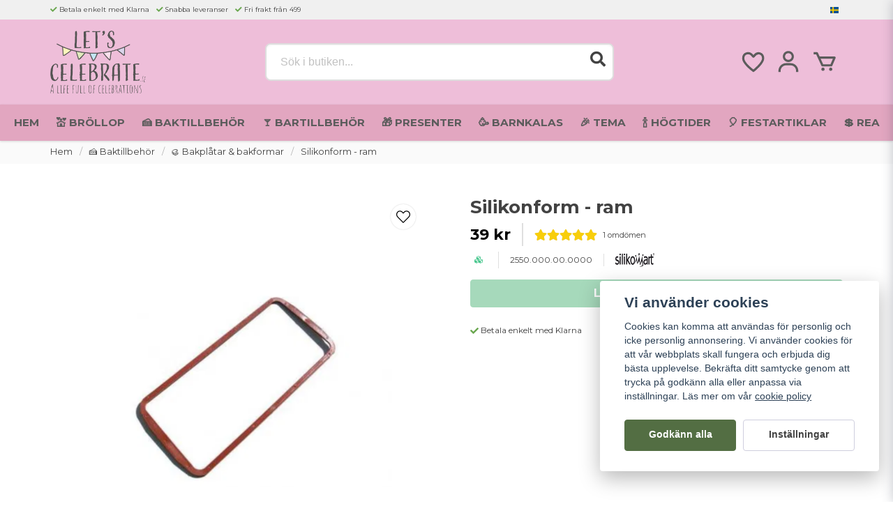

--- FILE ---
content_type: text/html; charset=UTF-8
request_url: https://letscelebrate.se/sv/products/silikonform-ram
body_size: 40439
content:
<!DOCTYPE html>
<html lang="sv">

<!--

  ,****************,
 ********************
**/   __  _ _  _   \**
**   //\\// \\//    **
**   EHANDEL //     **
**\                /**
 ********************
  `****************`

LEVERERAT AV
NY EHANDEL | https://www.nyehandel.se

VISIT IP: 172.31.30.210
Datum/Tid: 2026-01-22 21:29:45

-->

<head>
    <meta charset="utf-8">
<meta http-equiv="X-UA-Compatible" content="IE=edge">
<meta name="viewport" content="width=device-width, initial-scale=1, maximum-scale=1, user-scalable=0">
<meta name="csrf-token" content="slc5S5TZQsuJio3ftHeIYtLlwUyP4QD4z4TfuO11">

<link rel="manifest" href="/manifest.json" crossorigin="use-credentials">

    <link rel="icon" href="https://d3dnwnveix5428.cloudfront.net/store_d2f9cb81-6aea-4109-b562-65aa5efb7f71/images/jzT0rNZEVbgxBxf1645129624.png"/>
    

    <link rel="alternate" hreflang="x-default" href="https://letscelebrate.se/sv/products/silikonform-ram"/>
    <link rel="alternate" hreflang="sv-SE" href="https://letscelebrate.se/sv/products/silikonform-ram"/>
    <link rel="alternate" hreflang="fi-FI" href="https://letscelebrate.fi/fi/products/silikonform-ram"/>

    <title>Silikonform - ram</title>
    <meta name="title" content="Silikonform - ram">
    <meta property="og:title" content="Silikonform - ram">
    <meta property="twitter:title" content="Silikonform - ram">
    <meta property="twitter:card" content="summary">
    <meta name="description" content="Ram till f&ouml;r att g&ouml;ra silikonformen &quot;Quenelle 24&quot; stadig.&nbsp;&nbsp;">
    <meta property="og:description" content="Ram till f&ouml;r att g&ouml;ra silikonformen &quot;Quenelle 24&quot; stadig.&nbsp;&nbsp;">
    <meta property="og:site_name" content="Letscelebrate.se">
    <meta name="author" content="Letscelebrate.se">
    <meta property="og:logo" content="https://nycdn.nyehandel.se/store_d2f9cb81-6aea-4109-b562-65aa5efb7f71/images/MWKaDp4AEkEtzV48jWcQV9rIyIXHnHqthllBDqUC.png">
    <meta name="image" content="https://nycdn.nyehandel.se/store_d2f9cb81-6aea-4109-b562-65aa5efb7f71/images/WPXDYxD6DdPYsRV1649504149.jpeg">
    <meta property="og:image" content="https://nycdn.nyehandel.se/store_d2f9cb81-6aea-4109-b562-65aa5efb7f71/images/WPXDYxD6DdPYsRV1649504149.jpeg">
    <meta property="twitter:image" content="https://nycdn.nyehandel.se/store_d2f9cb81-6aea-4109-b562-65aa5efb7f71/images/WPXDYxD6DdPYsRV1649504149.jpeg">
    <meta property="og:url" content="https://letscelebrate.se/sv/products/silikonform-ram">
    <meta property="og:type" content="product">

    <link rel="canonical" href="https://letscelebrate.se/sv/products/silikonform-ram" />
    <link rel="apple-touch-icon" sizes="180x180" href="https://nycdn.nyehandel.se/store_d2f9cb81-6aea-4109-b562-65aa5efb7f71/images/jzT0rNZEVbgxBxf1645129624.png?width=180&height=180" />
    <link rel="icon" sizes="192x192" type="image/png" href="https://nycdn.nyehandel.se/store_d2f9cb81-6aea-4109-b562-65aa5efb7f71/images/jzT0rNZEVbgxBxf1645129624.png?width=192&height=192" />
    <link rel="icon" sizes="96x96" type="image/png" href="https://nycdn.nyehandel.se/store_d2f9cb81-6aea-4109-b562-65aa5efb7f71/images/jzT0rNZEVbgxBxf1645129624.png?width=96&height=96" />
    <link rel="icon" sizes="32x32" type="image/png" href="https://nycdn.nyehandel.se/store_d2f9cb81-6aea-4109-b562-65aa5efb7f71/images/jzT0rNZEVbgxBxf1645129624.png?width=32&height=32" />
    <link rel="icon" sizes="16x16" type="image/png" href="https://nycdn.nyehandel.se/store_d2f9cb81-6aea-4109-b562-65aa5efb7f71/images/jzT0rNZEVbgxBxf1645129624.png?width=16&height=16" />





<script>
    // Consent Mode prep
    window.dataLayer = window.dataLayer || [];
    function gtag(){dataLayer.push(arguments);}

    if(localStorage.getItem('consentMode') === null){

        const consentMode = {
            'functionality_storage': 'granted',
            'ad_storage': 'denied',
            'ad_user_data': 'denied',
            'ad_personalization': 'denied',
            'analytics_storage': 'denied'
        };
        localStorage.setItem('consentMode', JSON.stringify(consentMode));
        gtag('consent', 'default', consentMode);
        window.dataLayer.push({
            'event': 'cookie_consent_update',
            'value': JSON.parse(localStorage.getItem('consentMode')),
        })
    } else {
        gtag('consent', 'default', JSON.parse(localStorage.getItem('consentMode')));

        window.dataLayer.push({
            'event': 'cookie_consent_update',
            'value': JSON.parse(localStorage.getItem('consentMode')),
        })
    }
</script>

    <script async src="https://www.googletagmanager.com/gtag/js?id=G-X830ERGH3D"></script>
    <script>
        window.dataLayer = window.dataLayer || [];
        function gtag(){dataLayer.push(arguments);}
        gtag('js', new Date());

        gtag('config', 'G-X830ERGH3D' , {'allow_enhanced_conversions':true});
        gtag('set', 'url_passthrough', true);
        gtag('set', 'ads_data_redaction', true);
    </script>


    <!-- Google Tag Manager -->
    <script>(function(w,d,s,l,i){w[l]=w[l]||[];w[l].push({'gtm.start':
                new Date().getTime(),event:'gtm.js'});var f=d.getElementsByTagName(s)[0],
            j=d.createElement(s),dl=l!='dataLayer'?'&l='+l:'';j.async=true;j.src=
            'https://www.googletagmanager.com/gtm.js?id='+i+dl;f.parentNode.insertBefore(j,f);
        })(window,document,'script','dataLayer', 'GTM-QDV7RW');</script>
    <!-- End Google Tag Manager -->



    <script>
        !function(f,b,e,v,n,t,s)
        {if(f.fbq)return;n=f.fbq=function(){n.callMethod?
            n.callMethod.apply(n,arguments):n.queue.push(arguments)};
            if(!f._fbq)f._fbq=n;n.push=n;n.loaded=!0;n.version='2.0';
            n.queue=[];t=b.createElement(e);t.async=!0;
            t.src=v;s=b.getElementsByTagName(e)[0];
            s.parentNode.insertBefore(t,s)}(window, document,'script',
            'https://connect.facebook.net/en_US/fbevents.js');
        fbq('init', 563913448390310);
    </script>





    <script type="application/ld+json">{"WebSite":{"@context":"https:\/\/schema.org","@type":"WebSite","url":"https:\/\/letscelebrate.se","potentialAction":{"@type":"SearchAction","target":{"@type":"EntryPoint","urlTemplate":"https:\/\/letscelebrate.se\/sv\/search?query={search_term_string}"},"query-input":"required name=search_term_string"}},"Organization":{"@context":"https:\/\/schema.org","@type":"Organization","url":"https:\/\/letscelebrate.se","logo":"https:\/\/nycdn.nyehandel.se\/store_d2f9cb81-6aea-4109-b562-65aa5efb7f71\/images\/MWKaDp4AEkEtzV48jWcQV9rIyIXHnHqthllBDqUC.png"},"Product":{"@context":"https:\/\/schema.org","@type":"Product","name":"Silikonform - ram","description":"<p data-placeholder=\"Översättning\" dir=\"ltr\" id=\"tw-target-text\">Ram till f&ouml;r att g&ouml;ra silikonformen &quot;Quenelle 24&quot; stadig.&nbsp;<\/p><p data-placeholder=\"Översättning\" dir=\"ltr\">&nbsp;<\/p>","sku":"2550.000.00.0000","gtin":"8051085040339","offers":{"@type":"Offer","url":"https:\/\/letscelebrate.se\/sv\/products\/silikonform-ram","availability":"https:\/\/schema.org\/InStock","price":39,"priceCurrency":"SEK","itemCondition":"https:\/\/schema.org\/NewCondition"},"category":"🍰 Baktillbehör \/ 🥮 Bakplåtar & bakformar","brand":{"@type":"Brand","name":"Silikomart"},"image":["https:\/\/nycdn.nyehandel.se\/store_d2f9cb81-6aea-4109-b562-65aa5efb7f71\/images\/WPXDYxD6DdPYsRV1649504149.jpeg?width=400&height=400"],"aggregateRating":{"@type":"AggregateRating","ratingValue":5,"reviewCount":1},"review":[{"@type":"review","author":{"@type":"Person","name":"Tessan"},"reviewRating":{"@type":"Rating","bestRating":"5","ratingValue":5,"worstRating":"1"}}]},"BreadcrumbList":{"@context":"https:\/\/schema.org","@type":"BreadcrumbList","itemListElement":[{"@type":"ListItem","position":1,"item":{"@id":"https:\/\/letscelebrate.se\/sv\/categories\/baktillbehor","name":"🍰 Baktillbehör","image":null}},{"@type":"ListItem","position":2,"item":{"@id":"https:\/\/letscelebrate.se\/sv\/categories\/baktillbehor-bakplatar-bakformar","name":"🥮 Bakplåtar & bakformar","image":null}},{"@type":"ListItem","position":3,"item":{"@id":"https:\/\/letscelebrate.se\/sv\/categories\/baktillbehor-bakplatar-bakformar","name":"🥮 Bakplåtar & bakformar","image":null}},{"@type":"ListItem","position":4,"item":{"@id":"https:\/\/letscelebrate.se\/sv\/products\/silikonform-ram","name":"Silikonform - ram","image":null}}]}}</script>

    <link rel="stylesheet" href="/themes/foundation/css/foundation.css?id=022bcbcd2433d801da7304d1c61db85d">

    <link rel="stylesheet" href="https://cdn.jsdelivr.net/gh/lipis/flag-icons@7.0.0/css/flag-icons.min.css" />

            <link rel="preconnect" href="https://fonts.gstatic.com">
        <link href="https://fonts.googleapis.com/css2?family=Montserrat:wght@400;700&amp;family=Montserrat:wght@400;700&amp;display=swap" rel="stylesheet">
    
    <script src="https://www.google.com/recaptcha/api.js?hl=sv" async defer></script>

    <style type="text/css" id="nyts">
        :root{ --primary-color:#424242;--body-background:#FFFFFF;--text-color:#424242;--title-color:#424242;--body-font-family:"Montserrat",sans-serif;--title-font-family:"Montserrat",sans-serif;--body-font-size:1em;--topbar-height:28px;--topbar-background:#f0f0f0;--topbar-color:#424242;--topbar-font-size:0.6em;--topbar-usp-icon-color:#69a64e;--announcement-background:#000;--announcement-color:#fff;--announcement-action-background:#fff;--announcement-action-color:#000;--announcement-font-size:1em;--announcement-padding:10px;--header-height:200px;--header-height-touch:110px;--header-background:#eebed9;--header-background-touch:#eebed9;--header-icon-color:#5c5c5c;--header-icon-color-touch:#5c5c5c;--header-cart-badge-background:#F2C511;--header-cart-badge-color:#424242;--header-brand-image-max-width:234px;--header-brand-image-max-height:84px;--header-brand-image-max-width-touch:149px;--header-brand-image-max-height-touch:51px;--campaign-bar-background:#000;--campaign-bar-color:#fff;--campaign-bar-font-size:1em;--campaign-bar-justify:center;--campaign-bar-font-weight:normal;--campaign-bar-padding:10px;--header-icon-size:38px;--header-icon-size-touch:24px;--navbar-color:#5c5c5c;--navbar-background:#e2a6c0;--navbar-hover-background:#fff;--navbar-hover-color:#424242;--navbar-dropdown-background:#fff;--navbar-dropdown-color:#424242;--navbar-justify:center;--breadcrumb-background:#fafafa;--breadcrumb-color:#424242;--breadcrumb-color-hover:#a9a9a9;--breadcrumb-font-size:0.8em;--breadcrumb-justify:flex-start;--category-description-background:#FFFFFF;--category-description-color:#424242;--product-box-border-radius:0px;--product-box-border-color:#424242;--product-box-border-size:0px;--product-box-padding:10px;--product-list-buy-button-background:#FFFFFF;--product-list-buy-button-border-color:#424242;--product-list-buy-button-color:#424242;--product-box-text-align:center;--product-box-image-object-fit:contain;--button-buy-background:#4db377;--button-buy-color:#FFFFFF;--button-border-radius:4px;--checkout-button-background:#ffffff;--checkout-button-border-color:#454545;--checkout-button-color:#fff;--primary-button-background:#536e43;--primary-button-border-color:#536e43;--primary-button-color:#FFFFFF;--secondary-button-background:#fff;--secondary-button-border-color:#cfcede;--secondary-button-color:#424242;--search-box-color:#424242;--search-box-border-radius:8px;--search-box-border-size:2px;--search-box-border-color:#dedede;--search-box-color:#424242;--search-box-background:#FFFFFF;--search-box-width:500px;--search-box-height:54px;--search-box-icon-color:#424242;--search-box-dropdown-background:#fff;--search-box-dropdown-color:#424242;--tag-border-radius:4px;--tag-background:#424242;--tag-border-color:#424242;--tag-color:#fff;--tag-font-size:0.7em;--pagination-border-radius:0px;--pagination-border-color:#424242;--pagination-background:#fff;--pagination-color:#424242;--pagination-current-border-color:#424242;--pagination-current-background:#424242;--pagination-current-color:#fff;--footer-background:#ebebea;--footer-color:#424242;--footer-title-color:#424242;--footer-link-color:#424242;--footer-top-bottom-space:20px;--checkout-background:#fff;--checkout-header-background:#FFFFFF;--checkout-header-color:#424242;--checkout-header-height:70px;--checkout-header-height-touch:60px;--flex-grid-width:5px;--mobile-tabs-background:#f5f5f5;--mobile-tabs-color:#424242;--mobile-tabs-active-background:#fff;--mobile-tabs-active-color:#424242;--mobile-sub-title-background:#536e43;--mobile-sub-title-color:#FFFFFF;--mobile-sub-show-all-background:#f5f5f5;--mobile-sub-show-all-color:#000;--mobile-go-back-background:#fff;--mobile-go-back-color:#424242; }header nav.navbar {    -webkit-box-shadow: 0 1px 3px 0 rgb(0 0 0 / 15%);    -moz-box-shadow: 0 1px 3px 0 rgba(0,0,0,.15);    box-shadow: 0 1px 3px 0 rgb(0 0 0 / 15%);}header nav.navbar .navbar-menu li.navbar-item a {  text-transform:uppercase;}.navbar-item.has-dropdown a{    padding-right:.75rem;}header nav.navbar .navbar-menu li.navbar-item a:after {display:none;}header nav.navbar .navbar-menu li.navbar-item a {font-size: .95rem}main.checkout .container .confirm-checkout button {color: black;}.product-card .buy-controls .action button {width: 100%!important; margin: 0 .5rem;}.product-card .offer .price {font-weight: regular; font-size: 1.1rem;color: #000000;}.product-detail__information .price{color: #000000;}.product-detail {background: #fff; border-radius: 2px; padding:2rem}@media screen and (max-width: 1023px) {.product-detail {background: #fff; border-radius: 8px; padding:.5rem}}:root {--secondary-button-border-color: #cfcede;--ribbon-news-background: #536e43;--ribbon-news-color: #fff;}.category-boxes-columns__column__content p {background: #536e43;    padding: 0.5rem 1rem;}.product-page article.section {padding:1rem;}.product-page .product-detail {padding:0;}footer.page-footer {padding-top:3rem; padding-bottom:3rem;}footer .components .component {width: 20%;}footer .component-columns {flex-direction:column;}footer .component-columns__columns {margin-bottom:.5rem;}@media screen and (max-width: 1023px) {  footer .components .component {  width:48%;}}.partner-logos {flex-direction:column;}.image-menu-section__item.custom-flow-item {    margin: 8px 4px!important;    width: calc(16% - 8px)!important;}h1 {  font-size: 26px!important;}h2 {	font-size: 19px!important;}h3 {	font-size: 16px!important;}
    </style>
    
    <!-- checkout js -->
    

</head>

<body class="has-fixed-header" style="visibility: hidden;">

    <!-- Google Tag Manager (noscript) -->
    <noscript><iframe src="https://www.googletagmanager.com/ns.html?id=GTM-QDV7RW" height="0" width="0" style="display:none;visibility:hidden"></iframe></noscript>
    <!-- End Google Tag Manager (noscript) -->

<a href="#skip-to-main-content" class="skip__main-content" id="skip-to" tabindex="0"
   @click="setMainFocus">Hoppa till innehåll</a>

<div id="store-instance" class="main-wrapper">

            <cookie-concent visitor-id="" :takeover="false" gdpr="" message=""></cookie-concent>
    
    
    
    


                    <header id="store-header">




            <div class="topbar "
             >
            <div class="container">
                <div class="topbar-usp">
                    <ul class="usp">
                    <li>Betala enkelt med Klarna</li>
                    <li>Snabba leveranser</li>
                    <li>Fri frakt från 499</li>
            </ul>
                </div>
                <div class="channel-controls">
                                            
                        <channel-select></channel-select>                </div>
            </div>
        </div>
        <div class="main">
        <div class="container">

                        <div class="header-components">
                                    <div class="header-components__component   header-components__logo">
                                                <div class=" brand"
         
>
    <div class="image-component" style="">
        <a href="/">
            <img src="https://d3dnwnveix5428.cloudfront.net/store_d2f9cb81-6aea-4109-b562-65aa5efb7f71/images/6cG4v8Pu54jwoVQ75vQobRk3rzwGd5TrKjdi54TC.png" alt="Letscelebrate.se" title="Letscelebrate.se" style="max-height: 90px; max-width: 210px"/>
        </a>
    </div>
</div>
                    </div>
                                    <div class="header-components__component   header-components__search-input">
                                                <div class="search-input">
    <div id="search-container" class="search search-type-original "
     >

            <product-search
            search-query=""
            placeholder=""></product-search>
    
</div>
</div>                    </div>
                                    <div class="header-components__component   header-components__columns">
                                                <div class="container">
    <div class="component-columns " id="" style="flex-direction: row; gap: 5px;">
                    <div class="component-columns__column component-5525">
                                <div class="actions "
     >

    <button class="button is-hidden-desktop" id="mobile-search-trigger" aria-label="Öppna sökfältet">
                        <span class="icon">
                            <svg xmlns="http://www.w3.org/2000/svg" fill="none" viewBox="0 0 24 24" stroke="currentColor">
  <path stroke-linecap="round" stroke-linejoin="round" stroke-width="2" d="M21 21l-6-6m2-5a7 7 0 11-14 0 7 7 0 0114 0z" />
</svg>
                        </span>
</button>
    <a aria-label="Lägg till som favorit" class="button favorite-button"
	        href="https://letscelebrate.se/sv/favorites">
		<span class="icon" aria-hidden="true">
							<svg width="48px" height="48px" viewBox="0 0 24 24" fill="none" xmlns="http://www.w3.org/2000/svg">
					<path d="M12.7692 6.70483C9.53846 2.01902 4 3.90245 4 8.68256C4 13.4627 13.2308 20 13.2308 20C13.2308 20 22 13.2003 22 8.68256C22 4.16479 16.9231 2.01903 13.6923 6.70483L13.2308 7.0791L12.7692 6.70483Z"
					      stroke="currentColor" stroke-width="2" stroke-linecap="round" stroke-linejoin="round"/>
				</svg>
					</span>
	</a>


    <a aria-label="Mitt konto"
   class="button account-button" href="https://letscelebrate.se/sv/account">
                        <span class="icon">

                                                            <svg xmlns="http://www.w3.org/2000/svg"
                                     viewBox="0 0 24 24">
                                    <circle fill="none" cx="12" cy="7" r="3"></circle>
                                    <path d="M12 2C9.243 2 7 4.243 7 7s2.243 5 5 5 5-2.243 5-5S14.757 2 12 2zM12 10c-1.654 0-3-1.346-3-3s1.346-3 3-3 3 1.346 3 3S13.654 10 12 10zM21 21v-1c0-3.859-3.141-7-7-7h-4c-3.86 0-7 3.141-7 7v1h2v-1c0-2.757 2.243-5 5-5h4c2.757 0 5 2.243 5 5v1H21z"></path>
                                </svg>
                            

                        </span>
</a>
    <div class="basket-icon">
    <basket-component>

                    <svg class="fill-current" xmlns="http://www.w3.org/2000/svg"
                 viewBox="0 0 24 24">
                <path d="M21,7H7.462L5.91,3.586C5.748,3.229,5.392,3,5,3H2v2h2.356L9.09,15.414C9.252,15.771,9.608,16,10,16h8 c0.4,0,0.762-0.238,0.919-0.606l3-7c0.133-0.309,0.101-0.663-0.084-0.944C21.649,7.169,21.336,7,21,7z M17.341,14h-6.697L8.371,9 h11.112L17.341,14z"></path>
                <circle cx="10.5" cy="18.5" r="1.5"></circle>
                <circle cx="17.5" cy="18.5" r="1.5"></circle>
            </svg>
        

    </basket-component>
</div>
    <button class="button hamburger" @click="toggleMobileNav"  aria-label="Öppna mobilmeny" aria-expanded="false" aria-controls="mobile-side-nav-wrap" id="mobile-nav-menu">
                        <span class="icon">
                                                            <svg xmlns="http://www.w3.org/2000/svg" fill="none" viewBox="0 0 24 24" stroke="currentColor">
                                  <path stroke-linecap="round" stroke-linejoin="round" stroke-width="2" d="M4 6h16M4 12h16M4 18h16" />
                                </svg>
                            

                        </span>
</button></div>
            </div>
            </div>
</div>                    </div>
                            </div>
            
                    </div>
    </div>

            <nav class="navbar "
             >
        <div class="container">
            <ul class="navbar-menu">
    
        
        
            
                            <li class="navbar-item">
                    <a
                       href="https://letscelebrate.se/"
                       target="_self">
                        Hem
                    </a>
                </li>

                    
            
                            <li class="navbar-item has-dropdown is-hoverable is-mega">
                    <a class="navbar-link"
                       href="https://letscelebrate.se/sv/categories/brollop"
                       target="_self"
                    >
                        💒 Bröllop

                                                </a>
                    <div class="image-menu navbar-dropdown">

        <section class="image-menu-section">
                                        <div class="image-menu-section__item custom-flow-item">
                <a href="https://letscelebrate.se/sv/categories/brollopsteman" target="_self">

                        <div class="image">
                                                        <img src="https://nycdn.nyehandel.se/store_d2f9cb81-6aea-4109-b562-65aa5efb7f71/images/3rKbnsvIBaJ1EJTHGnbmrbdLScGNbHvktjLpgMyF.jpg?width=400&amp;height=400" alt="👰 Bröllopsteman" title="👰 Bröllopsteman"/>
                                                    </div>

                    <div class="title">
                        👰 Bröllopsteman
                    </div>

                </a>
            </div>
                                        <div class="image-menu-section__item custom-flow-item">
                <a href="https://letscelebrate.se/sv/categories/brollop-accessoarer-till-bruden" target="_self">

                        <div class="image">
                                                        <img src="https://nycdn.nyehandel.se/store_d2f9cb81-6aea-4109-b562-65aa5efb7f71/images/Wnpswg2xui0wOH81NdymAgx3FeKToFmd4h59oFi3.jpg?width=400&amp;height=400" alt="👑 Accessoarer till bruden" title="👑 Accessoarer till bruden"/>
                                                    </div>

                    <div class="title">
                        👑 Accessoarer till bruden
                    </div>

                </a>
            </div>
                                        <div class="image-menu-section__item custom-flow-item">
                <a href="https://letscelebrate.se/sv/categories/brollop-askar-pasar" target="_self">

                        <div class="image">
                                                        <img src="https://nycdn.nyehandel.se/store_d2f9cb81-6aea-4109-b562-65aa5efb7f71/images/bhL83ewQvac13aomm11H2pK5igMMVXzDa8XWCUfK.jpg?width=400&amp;height=400" alt="📦 Askar &amp; påsar" title="📦 Askar &amp; påsar"/>
                                                    </div>

                    <div class="title">
                        📦 Askar &amp; påsar
                    </div>

                </a>
            </div>
                                        <div class="image-menu-section__item custom-flow-item">
                <a href="https://letscelebrate.se/sv/categories/brollop-ballonger" target="_self">

                        <div class="image">
                                                        <img src="https://nycdn.nyehandel.se/store_d2f9cb81-6aea-4109-b562-65aa5efb7f71/images/2Aq8fMnFiLhqeZxVB1YFaiQpVkkFKsppv2OhEYSX.jpg?width=400&amp;height=400" alt="🎈 Ballonger" title="🎈 Ballonger"/>
                                                    </div>

                    <div class="title">
                        🎈 Ballonger
                    </div>

                </a>
            </div>
                                        <div class="image-menu-section__item custom-flow-item">
                <a href="https://letscelebrate.se/sv/categories/bildekoration" target="_self">

                        <div class="image">
                                                        <img src="https://nycdn.nyehandel.se/store_d2f9cb81-6aea-4109-b562-65aa5efb7f71/images/Gqu5mMwnxPvTKfko9u2HmcuCc1rlHkyZrVqp0THk.jpg?width=400&amp;height=400" alt="🚗 Bildekoration" title="🚗 Bildekoration"/>
                                                    </div>

                    <div class="title">
                        🚗 Bildekoration
                    </div>

                </a>
            </div>
                                        <div class="image-menu-section__item custom-flow-item">
                <a href="https://letscelebrate.se/sv/categories/brollop-brollopsbubblor" target="_self">

                        <div class="image">
                                                        <img src="https://nycdn.nyehandel.se/store_d2f9cb81-6aea-4109-b562-65aa5efb7f71/images/73owhTC6PVaHJbiXDBkXDNWqVmSh6EJ9pbDvmdq1.jpg?width=400&amp;height=400" alt="🫧 Bröllopsbubblor" title="🫧 Bröllopsbubblor"/>
                                                    </div>

                    <div class="title">
                        🫧 Bröllopsbubblor
                    </div>

                </a>
            </div>
                                        <div class="image-menu-section__item custom-flow-item">
                <a href="https://letscelebrate.se/sv/categories/brollop-bordsplacering" target="_self">

                        <div class="image">
                                                        <img src="https://nycdn.nyehandel.se/store_d2f9cb81-6aea-4109-b562-65aa5efb7f71/images/nnOkhvmjivOcLJ5GhRHESkf7JKQj63aPHFPaeovd.jpg?width=400&amp;height=400" alt="🪑 Bordsplacering" title="🪑 Bordsplacering"/>
                                                    </div>

                    <div class="title">
                        🪑 Bordsplacering
                    </div>

                </a>
            </div>
                                        <div class="image-menu-section__item custom-flow-item">
                <a href="https://letscelebrate.se/sv/categories/brollop-brollopsris" target="_self">

                        <div class="image">
                                                        <img src="https://nycdn.nyehandel.se/store_d2f9cb81-6aea-4109-b562-65aa5efb7f71/images/BPokkATFkXJWKuXmolcB9JSSdIwOix9SboqMwCue.jpg?width=400&amp;height=400" alt="🎊 Bröllopsris" title="🎊 Bröllopsris"/>
                                                    </div>

                    <div class="title">
                        🎊 Bröllopsris
                    </div>

                </a>
            </div>
                                        <div class="image-menu-section__item custom-flow-item">
                <a href="https://letscelebrate.se/sv/categories/brollopsbelysning" target="_self">

                        <div class="image">
                                                        <img src="https://nycdn.nyehandel.se/store_d2f9cb81-6aea-4109-b562-65aa5efb7f71/images/5XALj8NFnBnOTm3S6Phg3GvhxdFhdMy56EO6zj43.jpg?width=400&amp;height=400" alt="💡 Bröllopsbelysning" title="💡 Bröllopsbelysning"/>
                                                    </div>

                    <div class="title">
                        💡 Bröllopsbelysning
                    </div>

                </a>
            </div>
                                        <div class="image-menu-section__item custom-flow-item">
                <a href="https://letscelebrate.se/sv/categories/brollop-dekoration" target="_self">

                        <div class="image">
                                                        <img src="https://nycdn.nyehandel.se/store_d2f9cb81-6aea-4109-b562-65aa5efb7f71/images/HumjylzGDtyy1N45W5RG8p5jU9wVzCJZqhB86ByK.jpg?width=400&amp;height=400" alt="🌷 Dekoration" title="🌷 Dekoration"/>
                                                    </div>

                    <div class="title">
                        🌷 Dekoration
                    </div>

                </a>
            </div>
                                        <div class="image-menu-section__item custom-flow-item">
                <a href="https://letscelebrate.se/sv/categories/dukar" target="_self">

                        <div class="image">
                                                        <img src="https://nycdn.nyehandel.se/store_d2f9cb81-6aea-4109-b562-65aa5efb7f71/images/1ToQEvOWZijdDNMUjgoWiEly2QuXTCWd7PzpmEwR.jpg?width=400&amp;height=400" alt="🧶 Dukar" title="🧶 Dukar"/>
                                                    </div>

                    <div class="title">
                        🧶 Dukar
                    </div>

                </a>
            </div>
                                        <div class="image-menu-section__item custom-flow-item">
                <a href="https://letscelebrate.se/sv/categories/brollop-dukning" target="_self">

                        <div class="image">
                                                        <img src="https://nycdn.nyehandel.se/store_d2f9cb81-6aea-4109-b562-65aa5efb7f71/images/K6Ge7C3P4t9Leg37Xq0Ab1mN3AYg0Y9VBF8yycSn.jpg?width=400&amp;height=400" alt="🍽️ Dukning" title="🍽️ Dukning"/>
                                                    </div>

                    <div class="title">
                        🍽️ Dukning
                    </div>

                </a>
            </div>
                                        <div class="image-menu-section__item custom-flow-item">
                <a href="https://letscelebrate.se/sv/categories/brollop-gastbocker" target="_self">

                        <div class="image">
                                                        <img src="https://nycdn.nyehandel.se/store_d2f9cb81-6aea-4109-b562-65aa5efb7f71/images/mH3bjiHfhns9YDpsB0gu4v5tho8jJUoLR6S7AU2d.jpg?width=400&amp;height=400" alt="📕 Gästböcker" title="📕 Gästböcker"/>
                                                    </div>

                    <div class="title">
                        📕 Gästböcker
                    </div>

                </a>
            </div>
                                        <div class="image-menu-section__item custom-flow-item">
                <a href="https://letscelebrate.se/sv/categories/brollop-konfettibomber" target="_self">

                        <div class="image">
                                                        <img src="https://nycdn.nyehandel.se/store_d2f9cb81-6aea-4109-b562-65aa5efb7f71/images/ITsUzidnGRYvQCeYwwwN5dDr8NfZhMadxoHkBlki.jpg?width=400&amp;height=400" alt="🎉 Konfettibomber" title="🎉 Konfettibomber"/>
                                                    </div>

                    <div class="title">
                        🎉 Konfettibomber
                    </div>

                </a>
            </div>
                                        <div class="image-menu-section__item custom-flow-item">
                <a href="https://letscelebrate.se/sv/categories/brollop-photobooth" target="_self">

                        <div class="image">
                                                        <img src="https://nycdn.nyehandel.se/store_d2f9cb81-6aea-4109-b562-65aa5efb7f71/images/TKQzVPNw5ZA7L02SRTlG4Dp55P3Dbpj7H5AnRSMl.jpg?width=400&amp;height=400" alt="📸 Photobooth" title="📸 Photobooth"/>
                                                    </div>

                    <div class="title">
                        📸 Photobooth
                    </div>

                </a>
            </div>
                                        <div class="image-menu-section__item custom-flow-item">
                <a href="https://letscelebrate.se/sv/categories/brollop-skyltar" target="_self">

                        <div class="image">
                                                        <img src="https://nycdn.nyehandel.se/store_d2f9cb81-6aea-4109-b562-65aa5efb7f71/images/WzIZwZF6ahdyExe3z0d58HDPXZufxwVJn7CTUtkF.jpg?width=400&amp;height=400" alt="🚧 Skyltar" title="🚧 Skyltar"/>
                                                    </div>

                    <div class="title">
                        🚧 Skyltar
                    </div>

                </a>
            </div>
                                        <div class="image-menu-section__item custom-flow-item">
                <a href="https://letscelebrate.se/sv/categories/tartdekoration-till-brollopstartan" target="_self">

                        <div class="image">
                                                        <img src="https://nycdn.nyehandel.se/store_d2f9cb81-6aea-4109-b562-65aa5efb7f71/images/CTHyKP7MNJKQqz7qCsaEQyWiJbrXl1tAXX0R3fs1.jpg?width=400&amp;height=400" alt="🎂 Tårtdekoration" title="🎂 Tårtdekoration"/>
                                                    </div>

                    <div class="title">
                        🎂 Tårtdekoration
                    </div>

                </a>
            </div>
                                        <div class="image-menu-section__item custom-flow-item">
                <a href="https://letscelebrate.se/sv/categories/ovrigt-brollop" target="_self">

                        <div class="image">
                                                        <img src="https://nycdn.nyehandel.se/store_d2f9cb81-6aea-4109-b562-65aa5efb7f71/images/9LJ4LPbrMidjYKHYnAaqpdlGrZkc2oLgW0mxfju2.jpg?width=400&amp;height=400" alt="☔️ Övrigt bröllop" title="☔️ Övrigt bröllop"/>
                                                    </div>

                    <div class="title">
                        ☔️ Övrigt bröllop
                    </div>

                </a>
            </div>
                                        <div class="image-menu-section__item custom-flow-item">
                <a href="https://letscelebrate.se/sv/categories/brollop-fotoalbum" target="_self">

                        <div class="image">
                                                        <img src="https://nycdn.nyehandel.se/store_d2f9cb81-6aea-4109-b562-65aa5efb7f71/images/nbWzOBx7gsAq7zujzmpiuHUmH7JAPAUDFYvyCKJU.jpg?width=400&amp;height=400" alt="📖 Fotoalbum" title="📖 Fotoalbum"/>
                                                    </div>

                    <div class="title">
                        📖 Fotoalbum
                    </div>

                </a>
            </div>
                                        <div class="image-menu-section__item custom-flow-item">
                <a href="https://letscelebrate.se/sv/page/brollopsguide" target="_self">

                        <div class="image">
                                                    </div>

                    <div class="title">
                        Bröllopsguide
                    </div>

                </a>
            </div>
                    </section>
    </div>
                </li>
                    
            
                            <li class="navbar-item has-dropdown is-hoverable is-mega">
                    <a class="navbar-link"
                       href="https://letscelebrate.se/sv/categories/baktillbehor"
                       target="_self"
                    >
                        🍰 Baktillbehör

                                                </a>
                    <div class="image-menu navbar-dropdown">

        <section class="image-menu-section">
                                        <div class="image-menu-section__item custom-flow-item">
                <a href="https://letscelebrate.se/sv/categories/baktillbehor-bakmixar" target="_self">

                        <div class="image">
                                                        <img src="https://nycdn.nyehandel.se/store_d2f9cb81-6aea-4109-b562-65aa5efb7f71/images/d7Q5q2wIQ0Oz4oJfpsEDdyYTaNXLCxTzZK0aq1id.jpg?width=400&amp;height=400" alt="🍰 Bakmixar" title="🍰 Bakmixar"/>
                                                    </div>

                    <div class="title">
                        🍰 Bakmixar
                    </div>

                </a>
            </div>
                                        <div class="image-menu-section__item custom-flow-item">
                <a href="https://letscelebrate.se/sv/categories/baktillbehor-bakplatar-bakformar" target="_self">

                        <div class="image">
                                                        <img src="https://nycdn.nyehandel.se/store_d2f9cb81-6aea-4109-b562-65aa5efb7f71/images/ZzkT9hJXfcmmLRWZWIFKUtcVm7Yhcm2vOjE1zv4m.jpg?width=400&amp;height=400" alt="🥮 Bakplåtar &amp; bakformar" title="🥮 Bakplåtar &amp; bakformar"/>
                                                    </div>

                    <div class="title">
                        🥮 Bakplåtar &amp; bakformar
                    </div>

                </a>
            </div>
                                        <div class="image-menu-section__item custom-flow-item">
                <a href="https://letscelebrate.se/sv/categories/cake-pops-klubbor" target="_self">

                        <div class="image">
                                                        <img src="https://nycdn.nyehandel.se/store_d2f9cb81-6aea-4109-b562-65aa5efb7f71/images/bqYIcHyW7w62CanG1mN2sMzOa5k6BCm4i91gXB0N.jpg?width=400&amp;height=400" alt="🍭 Cake Pops &amp; Klubbor" title="🍭 Cake Pops &amp; Klubbor"/>
                                                    </div>

                    <div class="title">
                        🍭 Cake Pops &amp; Klubbor
                    </div>

                </a>
            </div>
                                        <div class="image-menu-section__item custom-flow-item">
                <a href="https://letscelebrate.se/sv/categories/baktillbehor-deco-melts" target="_self">

                        <div class="image">
                                                        <img src="https://nycdn.nyehandel.se/store_d2f9cb81-6aea-4109-b562-65aa5efb7f71/images/f93vBbobcKSzNLF0z9vm3CRVMY9ajwMQsYR9ZNFZ.jpg?width=400&amp;height=400" alt="🍫 Deco melts" title="🍫 Deco melts"/>
                                                    </div>

                    <div class="title">
                        🍫 Deco melts
                    </div>

                </a>
            </div>
                                        <div class="image-menu-section__item custom-flow-item">
                <a href="https://letscelebrate.se/sv/categories/drip" target="_self">

                        <div class="image">
                                                        <img src="https://nycdn.nyehandel.se/store_d2f9cb81-6aea-4109-b562-65aa5efb7f71/images/2sHuLnBJkS6kaj7pN2W5HzBmATjKUud29X15cgPX.jpg?width=400&amp;height=400" alt="🍰 Drip" title="🍰 Drip"/>
                                                    </div>

                    <div class="title">
                        🍰 Drip
                    </div>

                </a>
            </div>
                                        <div class="image-menu-section__item custom-flow-item">
                <a href="https://letscelebrate.se/sv/categories/baktillbehor-fondant-sockerpasta" target="_self">

                        <div class="image">
                                                        <img src="https://nycdn.nyehandel.se/store_d2f9cb81-6aea-4109-b562-65aa5efb7f71/images/eKtULyQA1WFuxOcENxyLNCax5KRxnqU24pUTvrIP.jpg?width=400&amp;height=400" alt="🎂 Fondant / Sockerpasta" title="🎂 Fondant / Sockerpasta"/>
                                                    </div>

                    <div class="title">
                        🎂 Fondant / Sockerpasta
                    </div>

                </a>
            </div>
                                        <div class="image-menu-section__item custom-flow-item">
                <a href="https://letscelebrate.se/sv/categories/baktillbehor-fargsattare" target="_self">

                        <div class="image">
                                                        <img src="https://nycdn.nyehandel.se/store_d2f9cb81-6aea-4109-b562-65aa5efb7f71/images/fFNroRcNChERX7HEpqWNtEj3JLUXaVgoPqzBFdwd.jpg?width=400&amp;height=400" alt="🎨 Färgsättare" title="🎨 Färgsättare"/>
                                                    </div>

                    <div class="title">
                        🎨 Färgsättare
                    </div>

                </a>
            </div>
                                        <div class="image-menu-section__item custom-flow-item">
                <a href="https://letscelebrate.se/sv/categories/koksutrustning" target="_self">

                        <div class="image">
                                                        <img src="https://nycdn.nyehandel.se/store_d2f9cb81-6aea-4109-b562-65aa5efb7f71/images/sNmqPYCOwWvLVWQfOYBhUoYUoJ7i1dUao17cMo23.jpg?width=400&amp;height=400" alt="🧇 Köksutrustning" title="🧇 Köksutrustning"/>
                                                    </div>

                    <div class="title">
                        🧇 Köksutrustning
                    </div>

                </a>
            </div>
                                        <div class="image-menu-section__item custom-flow-item">
                <a href="https://letscelebrate.se/sv/categories/baktillbehor-marsipan" target="_self">

                        <div class="image">
                                                        <img src="https://nycdn.nyehandel.se/store_d2f9cb81-6aea-4109-b562-65aa5efb7f71/images/YCFdmQIGr0fNI6V31sJwEEBStnRf289q0glmY7Cp.jpg?width=400&amp;height=400" alt="🐖 Marsipan" title="🐖 Marsipan"/>
                                                    </div>

                    <div class="title">
                        🐖 Marsipan
                    </div>

                </a>
            </div>
                                        <div class="image-menu-section__item custom-flow-item">
                <a href="https://letscelebrate.se/sv/categories/baktillbehor-muffinsformar" target="_self">

                        <div class="image">
                                                        <img src="https://nycdn.nyehandel.se/store_d2f9cb81-6aea-4109-b562-65aa5efb7f71/images/LY2amit6s3HM1KuGObOXiU6DVIfZWKcB2tb29RNr.jpg?width=400&amp;height=400" alt="🧁 Muffinsformar" title="🧁 Muffinsformar"/>
                                                    </div>

                    <div class="title">
                        🧁 Muffinsformar
                    </div>

                </a>
            </div>
                                        <div class="image-menu-section__item custom-flow-item">
                <a href="https://letscelebrate.se/sv/categories/baktillbehor-silikonformar" target="_self">

                        <div class="image">
                                                        <img src="https://nycdn.nyehandel.se/store_d2f9cb81-6aea-4109-b562-65aa5efb7f71/images/5evBqG7RgjyDVEmgzjsFNNDJSCPtgq332m3BkMVS.jpg?width=400&amp;height=400" alt="🍪 Silikonformar" title="🍪 Silikonformar"/>
                                                    </div>

                    <div class="title">
                        🍪 Silikonformar
                    </div>

                </a>
            </div>
                                        <div class="image-menu-section__item custom-flow-item">
                <a href="https://letscelebrate.se/sv/categories/baktillbehor-smaksattare" target="_self">

                        <div class="image">
                                                        <img src="https://nycdn.nyehandel.se/store_d2f9cb81-6aea-4109-b562-65aa5efb7f71/images/qL45V12qitPVEmuOAnDsm1ck96RBa3o61UppW0vW.png?width=400&amp;height=400" alt="🍓  Smaksättare" title="🍓  Smaksättare"/>
                                                    </div>

                    <div class="title">
                        🍓  Smaksättare
                    </div>

                </a>
            </div>
                                        <div class="image-menu-section__item custom-flow-item">
                <a href="https://letscelebrate.se/sv/categories/baktillbehor-strossel" target="_self">

                        <div class="image">
                                                        <img src="https://nycdn.nyehandel.se/store_d2f9cb81-6aea-4109-b562-65aa5efb7f71/images/gjAhwkQpLFtLYBBJw5RVeGLSBr3eMmwFyiBgyYJq.jpg?width=400&amp;height=400" alt="🎂 Strössel" title="🎂 Strössel"/>
                                                    </div>

                    <div class="title">
                        🎂 Strössel
                    </div>

                </a>
            </div>
                                        <div class="image-menu-section__item custom-flow-item">
                <a href="https://letscelebrate.se/sv/categories/baktillbehor-tyllar-verktyg" target="_self">

                        <div class="image">
                                                        <img src="https://nycdn.nyehandel.se/store_d2f9cb81-6aea-4109-b562-65aa5efb7f71/images/KbNlHiU8WqTk6QAIqIjdqGmiLF1wlKdGF3j0rODA.jpg?width=400&amp;height=400" alt="🧰 Tyllar &amp; verktyg" title="🧰 Tyllar &amp; verktyg"/>
                                                    </div>

                    <div class="title">
                        🧰 Tyllar &amp; verktyg
                    </div>

                </a>
            </div>
                                        <div class="image-menu-section__item custom-flow-item">
                <a href="https://letscelebrate.se/sv/categories/tartbilder" target="_self">

                        <div class="image">
                                                        <img src="https://nycdn.nyehandel.se/store_d2f9cb81-6aea-4109-b562-65aa5efb7f71/images/1DvQiLtOmkCVTUhR9XF52zxTQzz1OzNn57IQjruU.jpg?width=400&amp;height=400" alt="🎂 Tårtbilder" title="🎂 Tårtbilder"/>
                                                    </div>

                    <div class="title">
                        🎂 Tårtbilder
                    </div>

                </a>
            </div>
                                        <div class="image-menu-section__item custom-flow-item">
                <a href="https://letscelebrate.se/sv/categories/baktillbehor-tartbrickor" target="_self">

                        <div class="image">
                                                        <img src="https://nycdn.nyehandel.se/store_d2f9cb81-6aea-4109-b562-65aa5efb7f71/images/XInD0On2pNcURn8vTHYY8yO6htpNX2iE5IooLuy9.webp?width=400&amp;height=400" alt="🎂 Tårtbrickor" title="🎂 Tårtbrickor"/>
                                                    </div>

                    <div class="title">
                        🎂 Tårtbrickor
                    </div>

                </a>
            </div>
                                        <div class="image-menu-section__item custom-flow-item">
                <a href="https://letscelebrate.se/sv/categories/baktillbehor-tartdekorationer" target="_self">

                        <div class="image">
                                                        <img src="https://nycdn.nyehandel.se/store_d2f9cb81-6aea-4109-b562-65aa5efb7f71/images/vPjOkUkssBjBH6C4KIAHzS5N70UIgHCeiBsfpheZ.png?width=400&amp;height=400" alt="🕯️ Tårtdekorationer" title="🕯️ Tårtdekorationer"/>
                                                    </div>

                    <div class="title">
                        🕯️ Tårtdekorationer
                    </div>

                </a>
            </div>
                                        <div class="image-menu-section__item custom-flow-item">
                <a href="https://letscelebrate.se/sv/categories/baktillbehor-utstickare" target="_self">

                        <div class="image">
                                                        <img src="https://nycdn.nyehandel.se/store_d2f9cb81-6aea-4109-b562-65aa5efb7f71/images/DVa9EfuEAQqWbzjLcmSoh1zU9iklVo5sJLt6YJK3.jpg?width=400&amp;height=400" alt="🍪 Utstickare" title="🍪 Utstickare"/>
                                                    </div>

                    <div class="title">
                        🍪 Utstickare
                    </div>

                </a>
            </div>
                                        <div class="image-menu-section__item custom-flow-item">
                <a href="https://letscelebrate.se/sv/categories/baktillbehor-wrappers" target="_self">

                        <div class="image">
                                                        <img src="https://nycdn.nyehandel.se/store_d2f9cb81-6aea-4109-b562-65aa5efb7f71/images/1n1ZrJE0M8l9tyZw3JmOPh3wXqZYizvh1xzJKgoD.jpg?width=400&amp;height=400" alt="🧁 Wrappers" title="🧁 Wrappers"/>
                                                    </div>

                    <div class="title">
                        🧁 Wrappers
                    </div>

                </a>
            </div>
                                        <div class="image-menu-section__item custom-flow-item">
                <a href="https://letscelebrate.se/sv/categories/baktillbehor-atbara-tillbehor" target="_self">

                        <div class="image">
                                                        <img src="https://nycdn.nyehandel.se/store_d2f9cb81-6aea-4109-b562-65aa5efb7f71/images/rZLNnj3s6Zv0z1srwwMY55lESflgruRJyrRWg7cr.jpg?width=400&amp;height=400" alt="✨ Ätbara tillbehör" title="✨ Ätbara tillbehör"/>
                                                    </div>

                    <div class="title">
                        ✨ Ätbara tillbehör
                    </div>

                </a>
            </div>
                                        <div class="image-menu-section__item custom-flow-item">
                <a href="https://letscelebrate.se/sv/categories/baktillbehor-ovriga-tillbehor" target="_self">

                        <div class="image">
                                                        <img src="https://nycdn.nyehandel.se/store_d2f9cb81-6aea-4109-b562-65aa5efb7f71/images/nBVGmkfAzQ3LFaEqel9G8E2D0vedrighQJscikzN.jpg?width=400&amp;height=400" alt="🍨 Övriga tillbehör" title="🍨 Övriga tillbehör"/>
                                                    </div>

                    <div class="title">
                        🍨 Övriga tillbehör
                    </div>

                </a>
            </div>
                    </section>
    </div>
                </li>
                    
            
                            <li class="navbar-item has-dropdown is-hoverable is-mega">
                    <a class="navbar-link"
                       href="https://letscelebrate.se/sv/categories/bartillbehor"
                       target="_self"
                    >
                        🍸 Bartillbehör

                                                </a>
                    <div class="image-menu navbar-dropdown">

        <section class="image-menu-section">
                                        <div class="image-menu-section__item custom-flow-item">
                <a href="https://letscelebrate.se/sv/categories/barverktyg" target="_self">

                        <div class="image">
                                                        <img src="https://nycdn.nyehandel.se/store_d2f9cb81-6aea-4109-b562-65aa5efb7f71/images/44qKjSnuf0fqMgycJHTC7xykVp9RLZuAO5pinhWr.jpg?width=400&amp;height=400" alt="Barverktyg" title="Barverktyg"/>
                                                    </div>

                    <div class="title">
                        Barverktyg
                    </div>

                </a>
            </div>
                                        <div class="image-menu-section__item custom-flow-item">
                <a href="https://letscelebrate.se/sv/categories/drinkmix" target="_self">

                        <div class="image">
                                                        <img src="https://nycdn.nyehandel.se/store_d2f9cb81-6aea-4109-b562-65aa5efb7f71/images/HPIiLxJ4INrt7WfISjp5qbu4HDZoFvvLWr0XUjBB.jpg?width=400&amp;height=400" alt="Drinkmix" title="Drinkmix"/>
                                                    </div>

                    <div class="title">
                        Drinkmix
                    </div>

                </a>
            </div>
                                        <div class="image-menu-section__item custom-flow-item">
                <a href="https://letscelebrate.se/sv/categories/pluntor-glas" target="_self">

                        <div class="image">
                                                        <img src="https://nycdn.nyehandel.se/store_d2f9cb81-6aea-4109-b562-65aa5efb7f71/images/tewNS3jvXg7N58PS0VeNgu1xUZeRlh4PmNbyuKLA.jpg?width=400&amp;height=400" alt="Pluntor &amp; glas" title="Pluntor &amp; glas"/>
                                                    </div>

                    <div class="title">
                        Pluntor &amp; glas
                    </div>

                </a>
            </div>
                    </section>
    </div>
                </li>
                    
            
                            <li class="navbar-item has-dropdown is-hoverable is-mega">
                    <a class="navbar-link"
                       href="https://letscelebrate.se/sv/categories/presenter"
                       target="_self"
                    >
                        🎁 Presenter

                                                </a>
                    <div class="double-menu navbar-dropdown">

        <section class="double-menu-section">
            <div class="double-menu-section__sidebar">
                <ul>
                                                                    <li>
                            <a href="https://letscelebrate.se/sv/categories/familj"
                               target="_self"
                               class="double-menu-section__sidebar__item" data-id="272">
                                Familj
                            </a>
                        </li>

                                                                    <li>
                            <a href="https://letscelebrate.se/sv/categories/henne-and-honom"
                               target="_self"
                               class="double-menu-section__sidebar__item" data-id="285">
                                Henne &amp; honom
                            </a>
                        </li>

                                                                    <li>
                            <a href="https://letscelebrate.se/sv/categories/hogtider-presenter"
                               target="_self"
                               class="double-menu-section__sidebar__item" data-id="290">
                                Högtider
                            </a>
                        </li>

                                                                    <li>
                            <a href="https://letscelebrate.se/sv/categories/tillfallen-presenter"
                               target="_self"
                               class="double-menu-section__sidebar__item" data-id="295">
                                Tillfällen
                            </a>
                        </li>

                                                                    <li>
                            <a href="https://letscelebrate.se/sv/categories/leksaker"
                               target="_self"
                               class="double-menu-section__sidebar__item" data-id="481">
                                Leksaker
                            </a>
                        </li>

                                                                    <li>
                            <a href="https://letscelebrate.se/sv/categories/julklappar"
                               target="_self"
                               class="double-menu-section__sidebar__item" data-id="501">
                                Julklappar
                            </a>
                        </li>

                                    </ul>
            </div>

            <div class="double-menu-section__content">
                                    <div class="double-menu-group" group-id="272">
                                                    
                            <div class="double-menu-group__item custom-flow-item">
                                <a href="https://letscelebrate.se/sv/categories/present-till-mamma"  target="_self">
                                                                        <div class="title">
                                    Present till mamma
                                    </div>

                                </a>
                            </div>
                                                    
                            <div class="double-menu-group__item custom-flow-item">
                                <a href="https://letscelebrate.se/sv/categories/present-till-pappa"  target="_self">
                                                                        <div class="title">
                                    Present till pappa
                                    </div>

                                </a>
                            </div>
                                                    
                            <div class="double-menu-group__item custom-flow-item">
                                <a href="https://letscelebrate.se/sv/categories/present-till-mormor"  target="_self">
                                                                        <div class="title">
                                    Present till mormor
                                    </div>

                                </a>
                            </div>
                                                    
                            <div class="double-menu-group__item custom-flow-item">
                                <a href="https://letscelebrate.se/sv/categories/present-till-morfar"  target="_self">
                                                                        <div class="title">
                                    Present till morfar
                                    </div>

                                </a>
                            </div>
                                                    
                            <div class="double-menu-group__item custom-flow-item">
                                <a href="https://letscelebrate.se/sv/categories/farfar"  target="_self">
                                                                        <div class="title">
                                    Farfar
                                    </div>

                                </a>
                            </div>
                                                    
                            <div class="double-menu-group__item custom-flow-item">
                                <a href="https://letscelebrate.se/sv/categories/gudmor"  target="_self">
                                                                        <div class="title">
                                    Gudmor
                                    </div>

                                </a>
                            </div>
                                                    
                            <div class="double-menu-group__item custom-flow-item">
                                <a href="https://letscelebrate.se/sv/categories/gudfar"  target="_self">
                                                                        <div class="title">
                                    Gudfar
                                    </div>

                                </a>
                            </div>
                                                    
                            <div class="double-menu-group__item custom-flow-item">
                                <a href="https://letscelebrate.se/sv/categories/svarfar"  target="_self">
                                                                        <div class="title">
                                    Svärfar
                                    </div>

                                </a>
                            </div>
                                                    
                            <div class="double-menu-group__item custom-flow-item">
                                <a href="https://letscelebrate.se/sv/categories/sambo"  target="_self">
                                                                        <div class="title">
                                    Present till sambo
                                    </div>

                                </a>
                            </div>
                                                    
                            <div class="double-menu-group__item custom-flow-item">
                                <a href="https://letscelebrate.se/sv/categories/svarmor"  target="_self">
                                                                        <div class="title">
                                    Svärmor
                                    </div>

                                </a>
                            </div>
                                                    
                            <div class="double-menu-group__item custom-flow-item">
                                <a href="https://letscelebrate.se/sv/categories/lillebror"  target="_self">
                                                                        <div class="title">
                                    Lillebror
                                    </div>

                                </a>
                            </div>
                                                    
                            <div class="double-menu-group__item custom-flow-item">
                                <a href="https://letscelebrate.se/sv/categories/basta-van"  target="_self">
                                                                        <div class="title">
                                    Bästa vän
                                    </div>

                                </a>
                            </div>
                        
                    </div>

                                    <div class="double-menu-group" group-id="285">
                                                    
                            <div class="double-menu-group__item custom-flow-item">
                                <a href="https://letscelebrate.se/sv/categories/kvinna"  target="_self">
                                                                        <div class="title">
                                    Kvinna
                                    </div>

                                </a>
                            </div>
                                                    
                            <div class="double-menu-group__item custom-flow-item">
                                <a href="https://letscelebrate.se/sv/categories/man"  target="_self">
                                                                        <div class="title">
                                    Man
                                    </div>

                                </a>
                            </div>
                                                    
                            <div class="double-menu-group__item custom-flow-item">
                                <a href="https://letscelebrate.se/sv/categories/tjej"  target="_self">
                                                                        <div class="title">
                                    Tjej
                                    </div>

                                </a>
                            </div>
                                                    
                            <div class="double-menu-group__item custom-flow-item">
                                <a href="https://letscelebrate.se/sv/categories/kille"  target="_self">
                                                                        <div class="title">
                                    Kille
                                    </div>

                                </a>
                            </div>
                        
                    </div>

                                    <div class="double-menu-group" group-id="290">
                                                    
                            <div class="double-menu-group__item custom-flow-item">
                                <a href="https://letscelebrate.se/sv/categories/julklapp"  target="_self">
                                                                        <div class="title">
                                    Julklapp
                                    </div>

                                </a>
                            </div>
                                                    
                            <div class="double-menu-group__item custom-flow-item">
                                <a href="https://letscelebrate.se/sv/categories/alla-hjartans-dag-present"  target="_self">
                                                                        <div class="title">
                                    Alla hjärtans dag present
                                    </div>

                                </a>
                            </div>
                                                    
                            <div class="double-menu-group__item custom-flow-item">
                                <a href="https://letscelebrate.se/sv/categories/mors-dag-present"  target="_self">
                                                                        <div class="title">
                                    Mors dag
                                    </div>

                                </a>
                            </div>
                                                    
                            <div class="double-menu-group__item custom-flow-item">
                                <a href="https://letscelebrate.se/sv/categories/fars-dag-present"  target="_self">
                                                                        <div class="title">
                                    Fars dag
                                    </div>

                                </a>
                            </div>
                        
                    </div>

                                    <div class="double-menu-group" group-id="295">
                                                    
                            <div class="double-menu-group__item custom-flow-item">
                                <a href="https://letscelebrate.se/sv/categories/studentpresent"  target="_self">
                                                                        <div class="title">
                                    Studentpresent
                                    </div>

                                </a>
                            </div>
                                                    
                            <div class="double-menu-group__item custom-flow-item">
                                <a href="https://letscelebrate.se/sv/categories/inflyttningspresent"  target="_self">
                                                                        <div class="title">
                                    Inflyttningspresent
                                    </div>

                                </a>
                            </div>
                                                    
                            <div class="double-menu-group__item custom-flow-item">
                                <a href="https://letscelebrate.se/sv/categories/konfirmation"  target="_self">
                                                                        <div class="title">
                                    Konfirmation
                                    </div>

                                </a>
                            </div>
                        
                    </div>

                                    <div class="double-menu-group" group-id="481">
                        
                    </div>

                                    <div class="double-menu-group" group-id="501">
                                                    
                            <div class="double-menu-group__item custom-flow-item">
                                <a href="https://letscelebrate.se/sv/categories/julklapp-till-lillebror"  target="_self">
                                                                        <div class="title">
                                    Julklapp till lillebror
                                    </div>

                                </a>
                            </div>
                        
                    </div>

                            </div>
        </section>



    </div>
                </li>
                    
            
                            <li class="navbar-item has-dropdown is-hoverable is-mega">
                    <a class="navbar-link"
                       href="https://letscelebrate.se/sv/categories/barnkalas"
                       target="_self"
                    >
                        🥳 Barnkalas

                                                </a>
                    <div class="image-menu navbar-dropdown">

        <section class="image-menu-section">
                                        <div class="image-menu-section__item custom-flow-item">
                <a href="https://letscelebrate.se/sv/categories/tartbilder" target="_self">

                        <div class="image">
                                                        <img src="https://nycdn.nyehandel.se/store_d2f9cb81-6aea-4109-b562-65aa5efb7f71/images/aOHOHLE1eQqNXKpend7ip567jhPcqQLAdJJXTvw6.jpg?width=400&amp;height=400" alt="🎂 Tårtbilder" title="🎂 Tårtbilder"/>
                                                    </div>

                    <div class="title">
                        🎂 Tårtbilder
                    </div>

                </a>
            </div>
                                        <div class="image-menu-section__item custom-flow-item">
                <a href="https://letscelebrate.se/sv/categories/babblarna-kalas" target="_self">

                        <div class="image">
                                                        <img src="https://nycdn.nyehandel.se/store_d2f9cb81-6aea-4109-b562-65aa5efb7f71/images/qlGSVtrRulUthjb5bTebSTerskY9gFBNEmzEEPqH.jpg?width=400&amp;height=400" alt="🧸 Babblarna kalas" title="🧸 Babblarna kalas"/>
                                                    </div>

                    <div class="title">
                        🧸 Babblarna kalas
                    </div>

                </a>
            </div>
                                        <div class="image-menu-section__item custom-flow-item">
                <a href="https://letscelebrate.se/sv/categories/cirkuskalas" target="_self">

                        <div class="image">
                                                    </div>

                    <div class="title">
                        🎪 Cirkus-kalas
                    </div>

                </a>
            </div>
                                        <div class="image-menu-section__item custom-flow-item">
                <a href="https://letscelebrate.se/sv/categories/kalas-teman-dino-party" target="_self">

                        <div class="image">
                                                        <img src="https://nycdn.nyehandel.se/store_d2f9cb81-6aea-4109-b562-65aa5efb7f71/images/0DrPEYINVOROkGm7R6GfrpzOmJD1GEH9m3HAOEIY.jpg?width=400&amp;height=400" alt="🦖 Dinosauriekalas" title="🦖 Dinosauriekalas"/>
                                                    </div>

                    <div class="title">
                        🦖 Dinosauriekalas
                    </div>

                </a>
            </div>
                                        <div class="image-menu-section__item custom-flow-item">
                <a href="https://letscelebrate.se/sv/categories/emil-i-lonneberga-kalas" target="_self">

                        <div class="image">
                                                        <img src="https://nycdn.nyehandel.se/store_d2f9cb81-6aea-4109-b562-65aa5efb7f71/images/MNKqlHRS65K6Q90Cdf3IlEHGODENjDx8l1zXPDhz.jpg?width=400&amp;height=400" alt="👦 Emil i Lönneberga kalas" title="👦 Emil i Lönneberga kalas"/>
                                                    </div>

                    <div class="title">
                        👦 Emil i Lönneberga kalas
                    </div>

                </a>
            </div>
                                        <div class="image-menu-section__item custom-flow-item">
                <a href="https://letscelebrate.se/sv/categories/kalas-teman-unicorn-party" target="_self">

                        <div class="image">
                                                        <img src="https://nycdn.nyehandel.se/store_d2f9cb81-6aea-4109-b562-65aa5efb7f71/images/R0dFHiWvhZK1vWCUv13YuX33VQqnuf46gkabjMrt.jpg?width=400&amp;height=400" alt="🦄 Enhörningskalas" title="🦄 Enhörningskalas"/>
                                                    </div>

                    <div class="title">
                        🦄 Enhörningskalas
                    </div>

                </a>
            </div>
                                        <div class="image-menu-section__item custom-flow-item">
                <a href="https://letscelebrate.se/sv/categories/kalas-teman-fotboll" target="_self">

                        <div class="image">
                                                        <img src="https://nycdn.nyehandel.se/store_d2f9cb81-6aea-4109-b562-65aa5efb7f71/images/QRf271qP2ZK0l0QQuu69YJNFzjv2CnugfjokmxVP.jpg?width=400&amp;height=400" alt="⚽️ Fotbollskalas" title="⚽️ Fotbollskalas"/>
                                                    </div>

                    <div class="title">
                        ⚽️ Fotbollskalas
                    </div>

                </a>
            </div>
                                        <div class="image-menu-section__item custom-flow-item">
                <a href="https://letscelebrate.se/sv/categories/kalas-teman-frozen" target="_self">

                        <div class="image">
                                                        <img src="https://nycdn.nyehandel.se/store_d2f9cb81-6aea-4109-b562-65aa5efb7f71/images/BlsYIhnf88fkKzgxX9pXtJNA4IHcTaID1LTDVxmS.jpg?width=400&amp;height=400" alt="❄️ Frost kalas" title="❄️ Frost kalas"/>
                                                    </div>

                    <div class="title">
                        ❄️ Frost kalas
                    </div>

                </a>
            </div>
                                        <div class="image-menu-section__item custom-flow-item">
                <a href="https://letscelebrate.se/sv/categories/hockey-kalas" target="_self">

                        <div class="image">
                                                    </div>

                    <div class="title">
                        🏒 Hockey-kalas
                    </div>

                </a>
            </div>
                                        <div class="image-menu-section__item custom-flow-item">
                <a href="https://letscelebrate.se/sv/categories/hastkalas" target="_self">

                        <div class="image">
                                                        <img src="https://nycdn.nyehandel.se/store_d2f9cb81-6aea-4109-b562-65aa5efb7f71/images/CQL0ooh1OrTnnnO3YwjmPOHsK3VacSjN4OEmIWdu.webp?width=400&amp;height=400" alt="🐴 Hästkalas" title="🐴 Hästkalas"/>
                                                    </div>

                    <div class="title">
                        🐴 Hästkalas
                    </div>

                </a>
            </div>
                                        <div class="image-menu-section__item custom-flow-item">
                <a href="https://letscelebrate.se/sv/categories/gaming-kalas" target="_self">

                        <div class="image">
                                                        <img src="https://nycdn.nyehandel.se/store_d2f9cb81-6aea-4109-b562-65aa5efb7f71/images/2u8RnIh7Ot6k9cWeq9T9c7uOhn2sIcU6XSwF1LQn.jpg?width=400&amp;height=400" alt="🎮 Gaming kalas" title="🎮 Gaming kalas"/>
                                                    </div>

                    <div class="title">
                        🎮 Gaming kalas
                    </div>

                </a>
            </div>
                                        <div class="image-menu-section__item custom-flow-item">
                <a href="https://letscelebrate.se/sv/categories/kalas-teman-llama" target="_self">

                        <div class="image">
                                                        <img src="https://nycdn.nyehandel.se/store_d2f9cb81-6aea-4109-b562-65aa5efb7f71/images/5415mDhM7KJCG6Hlu0mflZStudO3SaGvAl2PpwLJ.jpg?width=400&amp;height=400" alt="🦙 Llama kalas" title="🦙 Llama kalas"/>
                                                    </div>

                    <div class="title">
                        🦙 Llama kalas
                    </div>

                </a>
            </div>
                                        <div class="image-menu-section__item custom-flow-item">
                <a href="https://letscelebrate.se/sv/categories/kalas-teman-cute-cat" target="_self">

                        <div class="image">
                                                        <img src="https://nycdn.nyehandel.se/store_d2f9cb81-6aea-4109-b562-65aa5efb7f71/images/cWwVeCp2fskebwxYtW97LeM6K4Il251AC4q5ShRJ.jpg?width=400&amp;height=400" alt="🐈 Kattkalas" title="🐈 Kattkalas"/>
                                                    </div>

                    <div class="title">
                        🐈 Kattkalas
                    </div>

                </a>
            </div>
                                        <div class="image-menu-section__item custom-flow-item">
                <a href="https://letscelebrate.se/sv/categories/kalas-teman-monster-party" target="_self">

                        <div class="image">
                                                        <img src="https://nycdn.nyehandel.se/store_d2f9cb81-6aea-4109-b562-65aa5efb7f71/images/xl6lIrJSlNcrEEIblOeENQ7pgx4F8hVTPBevUJy9.jpg?width=400&amp;height=400" alt="👹 Monsterkalas" title="👹 Monsterkalas"/>
                                                    </div>

                    <div class="title">
                        👹 Monsterkalas
                    </div>

                </a>
            </div>
                                        <div class="image-menu-section__item custom-flow-item">
                <a href="https://letscelebrate.se/sv/categories/kalas-teman-narwhal-party" target="_self">

                        <div class="image">
                                                        <img src="https://nycdn.nyehandel.se/store_d2f9cb81-6aea-4109-b562-65aa5efb7f71/images/T22nB5OqHTElH2ATWSxfKiTqILRSYlvCyc4IqimV.jpg?width=400&amp;height=400" alt="🐳 Narwhal kalas" title="🐳 Narwhal kalas"/>
                                                    </div>

                    <div class="title">
                        🐳 Narwhal kalas
                    </div>

                </a>
            </div>
                                        <div class="image-menu-section__item custom-flow-item">
                <a href="https://letscelebrate.se/sv/categories/neon-geometric-kalas" target="_self">

                        <div class="image">
                                                        <img src="https://nycdn.nyehandel.se/store_d2f9cb81-6aea-4109-b562-65aa5efb7f71/images/BCP6KlcAU01Sf00lvCdRN7WXRQF4yHNc7youHWzf.jpg?width=400&amp;height=400" alt="📐 Neon geometric-kalas" title="📐 Neon geometric-kalas"/>
                                                    </div>

                    <div class="title">
                        📐 Neon geometric-kalas
                    </div>

                </a>
            </div>
                                        <div class="image-menu-section__item custom-flow-item">
                <a href="https://letscelebrate.se/sv/categories/paw-patrol-kalas" target="_self">

                        <div class="image">
                                                        <img src="https://nycdn.nyehandel.se/store_d2f9cb81-6aea-4109-b562-65aa5efb7f71/images/QsYM1Ls9rEj8CTZBYZlNfUrrYs5RPTEUXEZRySJF.jpg?width=400&amp;height=400" alt="🐱 Paw Patrol kalas" title="🐱 Paw Patrol kalas"/>
                                                    </div>

                    <div class="title">
                        🐱 Paw Patrol kalas
                    </div>

                </a>
            </div>
                                        <div class="image-menu-section__item custom-flow-item">
                <a href="https://letscelebrate.se/sv/categories/pippi-langstrump-kalas" target="_self">

                        <div class="image">
                                                        <img src="https://nycdn.nyehandel.se/store_d2f9cb81-6aea-4109-b562-65aa5efb7f71/images/KC8uLbmPmbKtPndgnQwZA8jv6wkrmEuSqOqxGotz.jpg?width=400&amp;height=400" alt="👧 Pippi Långstrump kalas" title="👧 Pippi Långstrump kalas"/>
                                                    </div>

                    <div class="title">
                        👧 Pippi Långstrump kalas
                    </div>

                </a>
            </div>
                                        <div class="image-menu-section__item custom-flow-item">
                <a href="https://letscelebrate.se/sv/categories/kalas-teman-pirates" target="_self">

                        <div class="image">
                                                        <img src="https://nycdn.nyehandel.se/store_d2f9cb81-6aea-4109-b562-65aa5efb7f71/images/2LgPDejpt4SCgk4bd5v6xdZdb2P3xk7kmoDN2o6H.jpg?width=400&amp;height=400" alt="🏴‍☠️ Piratkalas" title="🏴‍☠️ Piratkalas"/>
                                                    </div>

                    <div class="title">
                        🏴‍☠️ Piratkalas
                    </div>

                </a>
            </div>
                                        <div class="image-menu-section__item custom-flow-item">
                <a href="https://letscelebrate.se/sv/categories/kalas-teman-rainbow-party" target="_self">

                        <div class="image">
                                                        <img src="https://nycdn.nyehandel.se/store_d2f9cb81-6aea-4109-b562-65aa5efb7f71/images/Epr3cRAe0FoWVnOQNPdFNfQ0HyjDKyR55gshrt9O.jpg?width=400&amp;height=400" alt="🌈 Regnbågskalas" title="🌈 Regnbågskalas"/>
                                                    </div>

                    <div class="title">
                        🌈 Regnbågskalas
                    </div>

                </a>
            </div>
                                        <div class="image-menu-section__item custom-flow-item">
                <a href="https://letscelebrate.se/sv/categories/kalas-teman-space" target="_self">

                        <div class="image">
                                                        <img src="https://nycdn.nyehandel.se/store_d2f9cb81-6aea-4109-b562-65aa5efb7f71/images/RL8cAlAbKyxm9OiEX3DUqzU0eL56kVr2iAQflcpP.jpg?width=400&amp;height=400" alt="💫 Rymdkalas" title="💫 Rymdkalas"/>
                                                    </div>

                    <div class="title">
                        💫 Rymdkalas
                    </div>

                </a>
            </div>
                                        <div class="image-menu-section__item custom-flow-item">
                <a href="https://letscelebrate.se/sv/categories/kalas-teman-spiderman" target="_self">

                        <div class="image">
                                                        <img src="https://nycdn.nyehandel.se/store_d2f9cb81-6aea-4109-b562-65aa5efb7f71/images/ZokRx53LJgTSKShUIuGBJX0RQiWMXTXGiuQKJITz.webp?width=400&amp;height=400" alt="🕷️ Spiderman-kalas" title="🕷️ Spiderman-kalas"/>
                                                    </div>

                    <div class="title">
                        🕷️ Spiderman-kalas
                    </div>

                </a>
            </div>
                                        <div class="image-menu-section__item custom-flow-item">
                <a href="https://letscelebrate.se/sv/categories/super-mario" target="_self">

                        <div class="image">
                                                        <img src="https://nycdn.nyehandel.se/store_d2f9cb81-6aea-4109-b562-65aa5efb7f71/images/WxWR1TRJheRhNHHbxEglhCLZ7Cq9F0KbXOopwFt6.webp?width=400&amp;height=400" alt="🍄 Super Mario" title="🍄 Super Mario"/>
                                                    </div>

                    <div class="title">
                        🍄 Super Mario
                    </div>

                </a>
            </div>
                                        <div class="image-menu-section__item custom-flow-item">
                <a href="https://letscelebrate.se/sv/categories/kalas-teman-twinkle" target="_self">

                        <div class="image">
                                                        <img src="https://nycdn.nyehandel.se/store_d2f9cb81-6aea-4109-b562-65aa5efb7f71/images/DcAgD3UJDr8ahbLWKRCkM9mHLel4iFjCaiI0qmBj.jpg?width=400&amp;height=400" alt="🌟 Twinkle-kalas" title="🌟 Twinkle-kalas"/>
                                                    </div>

                    <div class="title">
                        🌟 Twinkle-kalas
                    </div>

                </a>
            </div>
                    </section>
    </div>
                </li>
                    
            
                            <li class="navbar-item has-dropdown is-hoverable is-mega">
                    <a class="navbar-link"
                       href="https://letscelebrate.se/sv/categories/tema"
                       target="_self"
                    >
                        🎉 Tema

                                                </a>
                    <div class="image-menu navbar-dropdown">

        <section class="image-menu-section">
                                        <div class="image-menu-section__item custom-flow-item">
                <a href="https://letscelebrate.se/sv/categories/kalas-teman-aloha" target="_self">

                        <div class="image">
                                                        <img src="https://nycdn.nyehandel.se/store_d2f9cb81-6aea-4109-b562-65aa5efb7f71/images/EWDaF7peOSUhgcNkMBRLMo9juhwtzqStNypJOIvH.jpg?width=400&amp;height=400" alt="🦩 Aloha-fest" title="🦩 Aloha-fest"/>
                                                    </div>

                    <div class="title">
                        🦩 Aloha-fest
                    </div>

                </a>
            </div>
                                        <div class="image-menu-section__item custom-flow-item">
                <a href="https://letscelebrate.se/sv/categories/babyshower" target="_self">

                        <div class="image">
                                                        <img src="https://nycdn.nyehandel.se/store_d2f9cb81-6aea-4109-b562-65aa5efb7f71/images/MAQ9DCIyuT0k9U7uj7Rpf8QKNHsA7EGusFTZmwaz.jpg?width=400&amp;height=400" alt="👶 Babyshower" title="👶 Babyshower"/>
                                                    </div>

                    <div class="title">
                        👶 Babyshower
                    </div>

                </a>
            </div>
                                        <div class="image-menu-section__item custom-flow-item">
                <a href="https://letscelebrate.se/sv/categories/disco-schlager-mellofest-allt-for-melodifestivalen" target="_self">

                        <div class="image">
                                                        <img src="https://nycdn.nyehandel.se/store_d2f9cb81-6aea-4109-b562-65aa5efb7f71/images/z78IZwWL0GvYvmHy6IQyS0qar7WVLOIFBCcbRZdD.jpg?width=400&amp;height=400" alt="🎼 Mello" title="🎼 Mello"/>
                                                    </div>

                    <div class="title">
                        🎼 Mello
                    </div>

                </a>
            </div>
                                        <div class="image-menu-section__item custom-flow-item">
                <a href="https://letscelebrate.se/sv/categories/dop" target="_self">

                        <div class="image">
                                                        <img src="https://nycdn.nyehandel.se/store_d2f9cb81-6aea-4109-b562-65aa5efb7f71/images/YEsMGn6kdHkR9gIH7Oj8ZJg5D4xdtNrHSje0b8KN.jpg?width=400&amp;height=400" alt="⛪ Dop" title="⛪ Dop"/>
                                                    </div>

                    <div class="title">
                        ⛪ Dop
                    </div>

                </a>
            </div>
                                        <div class="image-menu-section__item custom-flow-item">
                <a href="https://letscelebrate.se/sv/categories/fuck-im-old" target="_self">

                        <div class="image">
                                                        <img src="https://nycdn.nyehandel.se/store_d2f9cb81-6aea-4109-b562-65aa5efb7f71/images/VF75RkdnjNDF2OsgrJvAkr0KlMcXrvrw5Jmvq6g8.jpg?width=400&amp;height=400" alt="👴 Fuck I&#039;m Old" title="👴 Fuck I&#039;m Old"/>
                                                    </div>

                    <div class="title">
                        👴 Fuck I&#039;m Old
                    </div>

                </a>
            </div>
                                        <div class="image-menu-section__item custom-flow-item">
                <a href="https://letscelebrate.se/sv/categories/fodelsedag" target="_self">

                        <div class="image">
                                                        <img src="https://nycdn.nyehandel.se/store_d2f9cb81-6aea-4109-b562-65aa5efb7f71/images/5bkIiPhBL7C06zX7Mt3cocuAx9bGpDaJCut8u4oK.jpg?width=400&amp;height=400" alt="🎁 Födelsedag" title="🎁 Födelsedag"/>
                                                    </div>

                    <div class="title">
                        🎁 Födelsedag
                    </div>

                </a>
            </div>
                                        <div class="image-menu-section__item custom-flow-item">
                <a href="https://letscelebrate.se/sv/categories/gender-reveal" target="_self">

                        <div class="image">
                                                        <img src="https://nycdn.nyehandel.se/store_d2f9cb81-6aea-4109-b562-65aa5efb7f71/images/r2LmJhx65fEcW3uypaDZrIRf19YZJo7ecJT6ysq4.jpg?width=400&amp;height=400" alt="🤰 Gender reveal" title="🤰 Gender reveal"/>
                                                    </div>

                    <div class="title">
                        🤰 Gender reveal
                    </div>

                </a>
            </div>
                                        <div class="image-menu-section__item custom-flow-item">
                <a href="https://letscelebrate.se/sv/categories/hawaii-festtema" target="_self">

                        <div class="image">
                                                        <img src="https://nycdn.nyehandel.se/store_d2f9cb81-6aea-4109-b562-65aa5efb7f71/images/Da6rVVZtM3LWnZSSHS2KBlRT6a1VsJzkIfJHsuWh.jpg?width=400&amp;height=400" alt="🌴 Hawaii-fest" title="🌴 Hawaii-fest"/>
                                                    </div>

                    <div class="title">
                        🌴 Hawaii-fest
                    </div>

                </a>
            </div>
                                        <div class="image-menu-section__item custom-flow-item">
                <a href="https://letscelebrate.se/sv/categories/bride-to-be" target="_self">

                        <div class="image">
                                                        <img src="https://nycdn.nyehandel.se/store_d2f9cb81-6aea-4109-b562-65aa5efb7f71/images/wWXkIow5Sp13Bj6S9oEZoJnN2mTX9RsMZW4i8rZu.jpg?width=400&amp;height=400" alt="💕 Möhippa" title="💕 Möhippa"/>
                                                    </div>

                    <div class="title">
                        💕 Möhippa
                    </div>

                </a>
            </div>
                                        <div class="image-menu-section__item custom-flow-item">
                <a href="https://letscelebrate.se/sv/categories/oktoberfest" target="_self">

                        <div class="image">
                                                        <img src="https://nycdn.nyehandel.se/store_d2f9cb81-6aea-4109-b562-65aa5efb7f71/images/78H5T4gJIXjvuMzmCQg9DrVamhi1bldF24UCo8tx.jpg?width=400&amp;height=400" alt="🍻 Oktoberfest" title="🍻 Oktoberfest"/>
                                                    </div>

                    <div class="title">
                        🍻 Oktoberfest
                    </div>

                </a>
            </div>
                                        <div class="image-menu-section__item custom-flow-item">
                <a href="https://letscelebrate.se/sv/categories/tacoskalas" target="_self">

                        <div class="image">
                                                        <img src="https://nycdn.nyehandel.se/store_d2f9cb81-6aea-4109-b562-65aa5efb7f71/images/clt81KUvbfZyUR1UReqITBEp1ciM72nPiZ0pC7OS.jpg?width=400&amp;height=400" alt="🌮 Tacosfest" title="🌮 Tacosfest"/>
                                                    </div>

                    <div class="title">
                        🌮 Tacosfest
                    </div>

                </a>
            </div>
                                        <div class="image-menu-section__item custom-flow-item">
                <a href="https://letscelebrate.se/sv/categories/kalas-fargteman" target="_self">

                        <div class="image">
                                                        <img src="https://nycdn.nyehandel.se/store_d2f9cb81-6aea-4109-b562-65aa5efb7f71/images/uKLXW1PSM1UJoJGUJtWqS7wh7jzB061p4GpFBvPA.jpg?width=400&amp;height=400" alt="🎨 Färgteman" title="🎨 Färgteman"/>
                                                    </div>

                    <div class="title">
                        🎨 Färgteman
                    </div>

                </a>
            </div>
                    </section>
    </div>
                </li>
                    
            
                            <li class="navbar-item has-dropdown is-hoverable is-mega">
                    <a class="navbar-link"
                       href="https://letscelebrate.se/sv/categories/hogtider"
                       target="_self"
                    >
                        🍾 Högtider

                                                </a>
                    <div class="image-menu navbar-dropdown">

        <section class="image-menu-section">
                                        <div class="image-menu-section__item custom-flow-item">
                <a href="https://letscelebrate.se/sv/categories/hogtider-kraftskiva" target="_self">

                        <div class="image">
                                                        <img src="https://nycdn.nyehandel.se/store_d2f9cb81-6aea-4109-b562-65aa5efb7f71/images/88qGcNHgp19NRziKDNQReI8tKX05jznXILbB0hDw.jpg?width=400&amp;height=400" alt="🦀 Kräftskiva" title="🦀 Kräftskiva"/>
                                                    </div>

                    <div class="title">
                        🦀 Kräftskiva
                    </div>

                </a>
            </div>
                                        <div class="image-menu-section__item custom-flow-item">
                <a href="https://letscelebrate.se/sv/categories/hogtider-halloween" target="_self">

                        <div class="image">
                                                        <img src="https://nycdn.nyehandel.se/store_d2f9cb81-6aea-4109-b562-65aa5efb7f71/images/7Khr0sa1hTjPnULh8qrwDeSc3b4ARjIKgEBQeG4P.jpg?width=400&amp;height=400" alt="🎃 Halloween" title="🎃 Halloween"/>
                                                    </div>

                    <div class="title">
                        🎃 Halloween
                    </div>

                </a>
            </div>
                                        <div class="image-menu-section__item custom-flow-item">
                <a href="https://letscelebrate.se/sv/categories/hogtider-jul" target="_self">

                        <div class="image">
                                                        <img src="https://nycdn.nyehandel.se/store_d2f9cb81-6aea-4109-b562-65aa5efb7f71/images/JYZ9hvghXVeom2TNABjaxmDiByWEFToZGf3tRxJL.jpg?width=400&amp;height=400" alt="🎄 Jul" title="🎄 Jul"/>
                                                    </div>

                    <div class="title">
                        🎄 Jul
                    </div>

                </a>
            </div>
                                        <div class="image-menu-section__item custom-flow-item">
                <a href="https://letscelebrate.se/sv/categories/hogtider-nyar" target="_self">

                        <div class="image">
                                                        <img src="https://nycdn.nyehandel.se/store_d2f9cb81-6aea-4109-b562-65aa5efb7f71/images/s31SXBGg4g598EOqMy5hh28KZSQjDDaVfnAsv7GX.jpg?width=400&amp;height=400" alt="🚀 Nyår" title="🚀 Nyår"/>
                                                    </div>

                    <div class="title">
                        🚀 Nyår
                    </div>

                </a>
            </div>
                                        <div class="image-menu-section__item custom-flow-item">
                <a href="https://letscelebrate.se/sv/categories/hogtider-alla-hjartans-dag" target="_self">

                        <div class="image">
                                                        <img src="https://nycdn.nyehandel.se/store_d2f9cb81-6aea-4109-b562-65aa5efb7f71/images/fuQW4hAZWrD3Atqj6477JbMq5kyfM138cwXbXawS.jpg?width=400&amp;height=400" alt="😍 Alla hjärtans dag" title="😍 Alla hjärtans dag"/>
                                                    </div>

                    <div class="title">
                        😍 Alla hjärtans dag
                    </div>

                </a>
            </div>
                                        <div class="image-menu-section__item custom-flow-item">
                <a href="https://letscelebrate.se/sv/categories/hogtider-pask" target="_self">

                        <div class="image">
                                                        <img src="https://nycdn.nyehandel.se/store_d2f9cb81-6aea-4109-b562-65aa5efb7f71/images/z6RzDNcsjcpz4OXX72hX0Zj3EJqYBEIYUV15datn.jpg?width=400&amp;height=400" alt="🗿 Påsk" title="🗿 Påsk"/>
                                                    </div>

                    <div class="title">
                        🗿 Påsk
                    </div>

                </a>
            </div>
                                        <div class="image-menu-section__item custom-flow-item">
                <a href="https://letscelebrate.se/sv/categories/mors-dag" target="_self">

                        <div class="image">
                                                        <img src="https://nycdn.nyehandel.se/store_d2f9cb81-6aea-4109-b562-65aa5efb7f71/images/kv22OYjBhlNszpYUmupyD7byjAmX8wcpomo2dBIF.jpg?width=400&amp;height=400" alt="🤶 Mors dag" title="🤶 Mors dag"/>
                                                    </div>

                    <div class="title">
                        🤶 Mors dag
                    </div>

                </a>
            </div>
                                        <div class="image-menu-section__item custom-flow-item">
                <a href="https://letscelebrate.se/sv/categories/studenten" target="_self">

                        <div class="image">
                                                        <img src="https://nycdn.nyehandel.se/store_d2f9cb81-6aea-4109-b562-65aa5efb7f71/images/E3Wb9psW0266hA6FoCVSSqSRj59jsxlFPuFX30Xf.jpg?width=400&amp;height=400" alt="👩‍🎓 Studenten" title="👩‍🎓 Studenten"/>
                                                    </div>

                    <div class="title">
                        👩‍🎓 Studenten
                    </div>

                </a>
            </div>
                                        <div class="image-menu-section__item custom-flow-item">
                <a href="https://letscelebrate.se/sv/categories/svenska-nationalagen" target="_self">

                        <div class="image">
                                                        <img src="https://nycdn.nyehandel.se/store_d2f9cb81-6aea-4109-b562-65aa5efb7f71/images/Uhqbo5GcSLdYVLY98HskRmizFIZGWpcysYMtJ5Lf.jpg?width=400&amp;height=400" alt="🎇 Sveriges nationaldag" title="🎇 Sveriges nationaldag"/>
                                                    </div>

                    <div class="title">
                        🎇 Sveriges nationaldag
                    </div>

                </a>
            </div>
                                        <div class="image-menu-section__item custom-flow-item">
                <a href="https://letscelebrate.se/sv/categories/hogtider-midsommar" target="_self">

                        <div class="image">
                                                        <img src="https://nycdn.nyehandel.se/store_d2f9cb81-6aea-4109-b562-65aa5efb7f71/images/Xj9JXBasEhyXyq10tDxfKyChcyHUWThAKJ6fabYS.jpg?width=400&amp;height=400" alt="🌞 Midsommar" title="🌞 Midsommar"/>
                                                    </div>

                    <div class="title">
                        🌞 Midsommar
                    </div>

                </a>
            </div>
                    </section>
    </div>
                </li>
                    
            
                            <li class="navbar-item has-dropdown is-hoverable is-mega">
                    <a class="navbar-link"
                       href="https://letscelebrate.se/sv/categories/kalas"
                       target="_self"
                    >
                        🎈 Festartiklar

                                                </a>
                    <div class="image-menu navbar-dropdown">

        <section class="image-menu-section">
                                        <div class="image-menu-section__item custom-flow-item">
                <a href="https://letscelebrate.se/sv/categories/ballonger" target="_self">

                        <div class="image">
                                                        <img src="https://nycdn.nyehandel.se/store_d2f9cb81-6aea-4109-b562-65aa5efb7f71/images/DNW383jfGVfpuWjJa3No5qnXs1l2TLFSZrbSTG6x.jpg?width=400&amp;height=400" alt="Ballonger" title="Ballonger"/>
                                                    </div>

                    <div class="title">
                        Ballonger
                    </div>

                </a>
            </div>
                                        <div class="image-menu-section__item custom-flow-item">
                <a href="https://letscelebrate.se/sv/categories/ballongbage" target="_self">

                        <div class="image">
                                                        <img src="https://nycdn.nyehandel.se/store_d2f9cb81-6aea-4109-b562-65aa5efb7f71/images/g6vx6fw8KMWQIgmn7zDlMPdfGIMomyoEpHS3G0cf.jpg?width=400&amp;height=400" alt="Ballongbåge" title="Ballongbåge"/>
                                                    </div>

                    <div class="title">
                        Ballongbåge
                    </div>

                </a>
            </div>
                                        <div class="image-menu-section__item custom-flow-item">
                <a href="https://letscelebrate.se/sv/categories/kalas-dekorationer" target="_self">

                        <div class="image">
                                                        <img src="https://nycdn.nyehandel.se/store_d2f9cb81-6aea-4109-b562-65aa5efb7f71/images/C6pLCu1Kakbg7aWxqZRrJp7oVhiyRyNC8RD3uI3k.jpg?width=400&amp;height=400" alt="Dekorationer" title="Dekorationer"/>
                                                    </div>

                    <div class="title">
                        Dekorationer
                    </div>

                </a>
            </div>
                                        <div class="image-menu-section__item custom-flow-item">
                <a href="https://letscelebrate.se/sv/categories/kalas-dekorationskit" target="_self">

                        <div class="image">
                                                        <img src="https://nycdn.nyehandel.se/store_d2f9cb81-6aea-4109-b562-65aa5efb7f71/images/MeUCm6uCl1v64q05gp9hob5TdhsiKITZlKmFuMZM.jpg?width=400&amp;height=400" alt="Dekorationskit" title="Dekorationskit"/>
                                                    </div>

                    <div class="title">
                        Dekorationskit
                    </div>

                </a>
            </div>
                                        <div class="image-menu-section__item custom-flow-item">
                <a href="https://letscelebrate.se/sv/categories/kalas-dukning" target="_self">

                        <div class="image">
                                                        <img src="https://nycdn.nyehandel.se/store_d2f9cb81-6aea-4109-b562-65aa5efb7f71/images/x5bq6emWePLb50tr7JzY3YpVpwZEZeUNyJ9xL0Gd.jpg?width=400&amp;height=400" alt="Dukning" title="Dukning"/>
                                                    </div>

                    <div class="title">
                        Dukning
                    </div>

                </a>
            </div>
                                        <div class="image-menu-section__item custom-flow-item">
                <a href="https://letscelebrate.se/sv/categories/glowsticks" target="_self">

                        <div class="image">
                                                        <img src="https://nycdn.nyehandel.se/store_d2f9cb81-6aea-4109-b562-65aa5efb7f71/images/VLVWqk9xHNVY0e7sJbTrf8t37suCenaZy2Xior2O.jpg?width=400&amp;height=400" alt="Glowsticks" title="Glowsticks"/>
                                                    </div>

                    <div class="title">
                        Glowsticks
                    </div>

                </a>
            </div>
                                        <div class="image-menu-section__item custom-flow-item">
                <a href="https://letscelebrate.se/sv/categories/kalas-godispasar" target="_self">

                        <div class="image">
                                                        <img src="https://nycdn.nyehandel.se/store_d2f9cb81-6aea-4109-b562-65aa5efb7f71/images/QKfXVk3htK20b0y8nGxPHT5Vw43P7VasDZU2q0Tu.jpg?width=400&amp;height=400" alt="Godispåsar" title="Godispåsar"/>
                                                    </div>

                    <div class="title">
                        Godispåsar
                    </div>

                </a>
            </div>
                                        <div class="image-menu-section__item custom-flow-item">
                <a href="https://letscelebrate.se/sv/categories/kalas-inbjudningskort" target="_self">

                        <div class="image">
                                                        <img src="https://nycdn.nyehandel.se/store_d2f9cb81-6aea-4109-b562-65aa5efb7f71/images/myc6RkMR9DFvQCRUulVDx5KXnPDBNzVV6C7u13ok.jpg?width=400&amp;height=400" alt="Inbjudningskort" title="Inbjudningskort"/>
                                                    </div>

                    <div class="title">
                        Inbjudningskort
                    </div>

                </a>
            </div>
                                        <div class="image-menu-section__item custom-flow-item">
                <a href="https://letscelebrate.se/sv/categories/isfacklor" target="_self">

                        <div class="image">
                                                        <img src="https://nycdn.nyehandel.se/store_d2f9cb81-6aea-4109-b562-65aa5efb7f71/images/gu4DNlae4xqV8mAUwQKNZA4btbphM8fxUEzA4CEf.jpg?width=400&amp;height=400" alt="Isfacklor" title="Isfacklor"/>
                                                    </div>

                    <div class="title">
                        Isfacklor
                    </div>

                </a>
            </div>
                                        <div class="image-menu-section__item custom-flow-item">
                <a href="https://letscelebrate.se/sv/categories/maskerad" target="_self">

                        <div class="image">
                                                        <img src="https://nycdn.nyehandel.se/store_d2f9cb81-6aea-4109-b562-65aa5efb7f71/images/MjXPAh055kr4FT0CZDeR5bsnNTETBfgrIohaNcra.jpg?width=400&amp;height=400" alt="Maskerad" title="Maskerad"/>
                                                    </div>

                    <div class="title">
                        Maskerad
                    </div>

                </a>
            </div>
                                        <div class="image-menu-section__item custom-flow-item">
                <a href="https://letscelebrate.se/sv/categories/kalas-photo-booth" target="_self">

                        <div class="image">
                                                        <img src="https://nycdn.nyehandel.se/store_d2f9cb81-6aea-4109-b562-65aa5efb7f71/images/laMrrFW2QhjPOczsZb9eIQJxXuVy5hWR1PHo2cfU.jpg?width=400&amp;height=400" alt="Photo booth" title="Photo booth"/>
                                                    </div>

                    <div class="title">
                        Photo booth
                    </div>

                </a>
            </div>
                                        <div class="image-menu-section__item custom-flow-item">
                <a href="https://letscelebrate.se/sv/categories/pinata" target="_self">

                        <div class="image">
                                                        <img src="https://nycdn.nyehandel.se/store_d2f9cb81-6aea-4109-b562-65aa5efb7f71/images/VOUnHiL6PXTV9osXV2pfvJKWTlT0aiK12dHnmuzR.jpg?width=400&amp;height=400" alt="Piñatan" title="Piñatan"/>
                                                    </div>

                    <div class="title">
                        Piñatan
                    </div>

                </a>
            </div>
                                        <div class="image-menu-section__item custom-flow-item">
                <a href="https://letscelebrate.se/sv/categories/partyhattar" target="_self">

                        <div class="image">
                                                        <img src="https://nycdn.nyehandel.se/store_d2f9cb81-6aea-4109-b562-65aa5efb7f71/images/weSDC8wZ5IbMReqlUdU3YEeMYtOmzpMHdMDoS7dd.jpg?width=400&amp;height=400" alt="Partyhattar" title="Partyhattar"/>
                                                    </div>

                    <div class="title">
                        Partyhattar
                    </div>

                </a>
            </div>
                                        <div class="image-menu-section__item custom-flow-item">
                <a href="https://letscelebrate.se/sv/categories/partytutor" target="_self">

                        <div class="image">
                                                        <img src="https://nycdn.nyehandel.se/store_d2f9cb81-6aea-4109-b562-65aa5efb7f71/images/Zosd8QdgPBDNBxH1rV6p3bTT6jAD9xQ7i9xXsvQb.jpg?width=400&amp;height=400" alt="Partytutor" title="Partytutor"/>
                                                    </div>

                    <div class="title">
                        Partytutor
                    </div>

                </a>
            </div>
                                        <div class="image-menu-section__item custom-flow-item">
                <a href="https://letscelebrate.se/sv/categories/kalas-popcornboxar" target="_self">

                        <div class="image">
                                                        <img src="https://nycdn.nyehandel.se/store_d2f9cb81-6aea-4109-b562-65aa5efb7f71/images/kINmsyawfXEO8L6fvVB8Zgf9HlGM0okvB89p8aGO.jpg?width=400&amp;height=400" alt="Popcornboxar" title="Popcornboxar"/>
                                                    </div>

                    <div class="title">
                        Popcornboxar
                    </div>

                </a>
            </div>
                                        <div class="image-menu-section__item custom-flow-item">
                <a href="https://letscelebrate.se/sv/categories/tomtebloss" target="_self">

                        <div class="image">
                                                        <img src="https://nycdn.nyehandel.se/store_d2f9cb81-6aea-4109-b562-65aa5efb7f71/images/isgbIlnJUwl0lM4w5yPY2WOHFGLuYrGpD853yoIn.jpg?width=400&amp;height=400" alt="🎆 Tomtebloss" title="🎆 Tomtebloss"/>
                                                    </div>

                    <div class="title">
                        🎆 Tomtebloss
                    </div>

                </a>
            </div>
                                        <div class="image-menu-section__item custom-flow-item">
                <a href="https://letscelebrate.se/sv/categories/kalas-tartljus" target="_self">

                        <div class="image">
                                                        <img src="https://nycdn.nyehandel.se/store_d2f9cb81-6aea-4109-b562-65aa5efb7f71/images/zNFBjUj1947rw0HqNKuBKHowoB8qTy60UwHnBxlZ.jpg?width=400&amp;height=400" alt="Tårtljus" title="Tårtljus"/>
                                                    </div>

                    <div class="title">
                        Tårtljus
                    </div>

                </a>
            </div>
                    </section>
    </div>
                </li>
                    
            
                            <li class="navbar-item">
                    <a
                       href="https://letscelebrate.se/sv/categories/rea"
                       target="_self">
                        💲 Rea
                    </a>
                </li>

                        </ul>
        </div>
    </nav>
            </header>



        

        <main class="store-main" id="store-main">
                            <div class=" "
     >
        <nav class="breadcrumb" aria-label="breadcrumbs" id="main-breadcrumb">
        <div class="container">
            <ul>
                                    <li class="">
                        <a href="https://letscelebrate.se/sv"
                                                   >
                            Hem
                        </a>
                    </li>

                                    <li class="">
                        <a href="https://letscelebrate.se/sv/categories/baktillbehor"
                                                   >
                            🍰 Baktillbehör
                        </a>
                    </li>

                                    <li class="">
                        <a href="https://letscelebrate.se/sv/categories/baktillbehor-bakplatar-bakformar"
                                                   >
                            🥮 Bakplåtar &amp; bakformar
                        </a>
                    </li>

                                    <li class=" is-active ">
                        <a href="https://letscelebrate.se/sv/products/silikonform-ram"
                            aria-current="page"                         >
                            Silikonform - ram
                        </a>
                    </li>

                            </ul>
        </div>
    </nav>


</div>

<div id="skip-to-main-content">
    <div class="product-wrapper                     ">
        <product-component class="product-page"
                           product-id="1807"
                           variant-id="2542"
                           id="product-page"
        >

            <div class="product-close-button" id="product-history-back">
                <button onclick="history.go(-1);">
                    <span class="icon"><i class="fas fa-times"></i></span>
                </button>

            </div>

                            <article class="section">
                <div class="container product-detail">
                    <div class="product-detail__media">
                        <favorite-button product-id="1807" active="0" customer-purchase-lists=""></favorite-button>

<div class="product-image-slider">
    <div class="product-image-slider__main" id="product-image-slider-main">
        <div class="product-image-slider__slides" id="product-slides" tabindex="0">
                        <div class="product-image-slider__slide slide"
                data-image-id="16287">
                <a tabindex="-1" href="https://nycdn.nyehandel.se/store_d2f9cb81-6aea-4109-b562-65aa5efb7f71/images/WPXDYxD6DdPYsRV1649504149.jpeg?width=1024&amp;height=1024" class="product-lightbox"
                    data-glightbox="type:image">
                    <div class="ratio">
                        <img itemprop="image" src="https://nycdn.nyehandel.se/store_d2f9cb81-6aea-4109-b562-65aa5efb7f71/images/WPXDYxD6DdPYsRV1649504149.jpeg?width=800&amp;height=800" alt="Silikonform - ram" title="Silikonform - ram"/>
                    </div>
                </a>

                            </div>
            
                    </div>
    </div>

     
    <div class="product-image-slider__thumbnails" id="product-thumbnails" tabindex="-1">
            </div>
</div>

                        <div class="ribbons">
                    </div>


                    </div>

                    <div class="product-detail__information">
                        <h1 class="title product-title">Silikonform - ram</h1>
    

                        <div class="price-features flex-with-pipe">
                            <div class="stock-price">
        <div class="price ">
                                <del aria-label="Tidigare pris" class="comparison" id="product-comparison-price">
                                                                        </del>
            <ins aria-label="Nuvarande pris" id="product-price">39 kr</ins>         </div>

        
    </div>




                            <div class="rating">
        <a href="#product-reviews">
            <div class="stars-outer">
                <div class="stars-inner" style="width: 100.00%"></div>
            </div>

            <div class="count is-hidden-mobile">
                1 omdömen
            </div>
        </a>
    </div>

                        </div>

                        
                        
                        <div class="product-meta flex-with-pipe">
            <div id="stock" class="stock-info is-positive"><span class="icon has-text-success"><i
                        class="fas fa-cubes"></i></span>
        </div>
    
    <span id="product-sku">2550.000.00.0000</span>

            <a
                href="https://letscelebrate.se/sv/brand/silikomart">
                            <img src="https://nycdn.nyehandel.se/store_d2f9cb81-6aea-4109-b562-65aa5efb7f71/images/36HCXLh91TXnb5lVyGejTFMSQLYkvGHbsX9gckbg.png?width=400&amp;height=400" loading="lazy" alt="Silikomart"/>
                    </a>
    
</div>

                        <div class="buy-controls mt-4">
        <buy-form-component
            name="Lägg i varukorgen"
            has-input="0"
            variant-id="2542"
            list-type="product"
            factorable="false"
            minimum-quantity-to-order="1.0"
            maximum-quantity-to-order=""

        />
    </div>


                        <ul class="product-usp">
                    <li>Betala enkelt med Klarna</li>
                    <li>Snabba leveranser</li>
                    <li>Fri frakt från 499</li>
            </ul>

                        <div id="product-pricing-table"></div>
<div id="product-virtual-packages-table"></div>

                        
                        <div class="product-accessories" id="product-accessories">
    </div>

                    </div>

                </div>

                <hr/>

                <div class="container">
                    <div class="product-information" id="product-information">
                        <div>
                            <div class="product-list product-page-lists__similar-products">
        <div class="container">
            <h2>Liknande produkter</h2>
            <div class="products has-3 touch-has-2">
                                    <div>

                <div  class="product-card" >

            
                <a class="product-card__image  swapable "
       href="https://letscelebrate.se/sv/products/silikonform-doskallar-silikomart">

        <img alt="Silikonform - Döskallar - Silikomart"
             title="Silikonform - Döskallar - Silikomart"
             src="https://nycdn.nyehandel.se/store_d2f9cb81-6aea-4109-b562-65aa5efb7f71/images/ImtxXZtMMzN6J8O1649504111.jpeg?width=400&amp;height=400"
        />

                    <img alt="r2hhptfGGSMGqHZ1649504111"
                title="Silikonform - Döskallar - Silikomart"
                src="https://nycdn.nyehandel.se/store_d2f9cb81-6aea-4109-b562-65aa5efb7f71/images/r2hhptfGGSMGqHZ1649504111.jpeg?width=400&amp;height=400"
            />
        
                    </a>

                <div class="details-wrapper">
                    <div class="details">
                        <div class="rating">
                    <div class="stars-outer">
                <div class="stars-inner" style="width: 100.00%"></div>
            </div>
            </div>

                        
                        <span class="primary-category">
                    🥮 Bakplåtar &amp; bakformar
            </span>

                        <a href="https://letscelebrate.se/sv/products/silikonform-doskallar-silikomart">
    <span class="name">Silikonform - Döskallar - Silikomart</span>
</a>                                                
                        
                                                <div class="offer">
                                <div class="price ">
                                                        <ins aria-label="Nuvarande pris" id="product-price">139 kr</ins>
                                                </div>
                </div>
                                                                    </div>

                                                            
                                                                                
                                        <div class="buy-controls
                                            is-small
                                                        ">

            <div class="buy-form">
                <div class="action">
                                                                        <button class="button buy add-to-cart"
                                    aria-label="Lägg i varukorgen"
                                    data-id="2521"
                                    data-quantity="1.0"
                                    data-package-size="1"
                            >
                                Lägg i varukorgen
                            </button>
                        
                    

                                    </div>

            </div>
        </div>
    
                    
                </div>

                
            

                

                                    <div class="product-card__ribbons">
                        <favorite-button product-id="2931" active="0" customer-purchase-lists=""></favorite-button>
                        <div class="product-card__ribbons__cards">
                                                    </div>

                    </div>
                
                        </div>
    </div>
                                    <div>

                <div  class="product-card" >

            
                <a class="product-card__image  swapable "
       href="https://letscelebrate.se/sv/products/glassform-donut-silikomart">

        <img alt="Glassform - Donut - Silikomart"
             title="Glassform - Donut - Silikomart"
             src="https://nycdn.nyehandel.se/store_d2f9cb81-6aea-4109-b562-65aa5efb7f71/images/GQJ3yb8U8rkbChD1649504136.jpeg?width=400&amp;height=400"
        />

                    <img alt="mP4nUEjhTCVlTQR1649504137"
                title="Glassform - Donut - Silikomart"
                src="https://nycdn.nyehandel.se/store_d2f9cb81-6aea-4109-b562-65aa5efb7f71/images/mP4nUEjhTCVlTQR1649504137.jpeg?width=400&amp;height=400"
            />
        
                    </a>

                <div class="details-wrapper">
                    <div class="details">
                        <div class="rating">
            </div>

                        
                        <span class="primary-category">
                    🥮 Bakplåtar &amp; bakformar
            </span>

                        <a href="https://letscelebrate.se/sv/products/glassform-donut-silikomart">
    <span class="name">Glassform - Donut - Silikomart</span>
</a>                                                
                        
                                                <div class="offer">
                                <div class="price ">
                                                        <ins aria-label="Nuvarande pris" id="product-price">499 kr</ins>
                                                </div>
                </div>
                                                                    </div>

                                                            
                                                                                
                                        <div class="buy-controls
                                            is-small
                                                        ">

            <div class="buy-form">
                <div class="action">
                                                                        <button class="button buy add-to-cart"
                                    aria-label="Lägg i varukorgen"
                                    data-id="2534"
                                    data-quantity="1.0"
                                    data-package-size="1"
                            >
                                Lägg i varukorgen
                            </button>
                        
                    

                                    </div>

            </div>
        </div>
    
                    
                </div>

                
            

                

                                    <div class="product-card__ribbons">
                        <favorite-button product-id="2546" active="0" customer-purchase-lists=""></favorite-button>
                        <div class="product-card__ribbons__cards">
                                                    </div>

                    </div>
                
                        </div>
    </div>
                                    <div>

                <div  class="product-card" >

            
                <a class="product-card__image  swapable "
       href="https://letscelebrate.se/sv/products/silikonform-kit-pask">

        <img alt="Silikonform - Kit - Påsk"
             title="Silikonform - Kit - Påsk"
             src="https://nycdn.nyehandel.se/store_d2f9cb81-6aea-4109-b562-65aa5efb7f71/images/cnmg34iNuXn5c4L1649504112.jpeg?width=400&amp;height=400"
        />

                    <img alt="zlt3sCVoPHhKih91649504113"
                title="Silikonform - Kit - Påsk"
                src="https://nycdn.nyehandel.se/store_d2f9cb81-6aea-4109-b562-65aa5efb7f71/images/zlt3sCVoPHhKih91649504113.jpeg?width=400&amp;height=400"
            />
        
                    </a>

                <div class="details-wrapper">
                    <div class="details">
                        <div class="rating">
            </div>

                        
                        <span class="primary-category">
                    🥮 Bakplåtar &amp; bakformar
            </span>

                        <a href="https://letscelebrate.se/sv/products/silikonform-kit-pask">
    <span class="name">Silikonform - Kit - Påsk</span>
</a>                                                
                        
                                                <div class="offer">
                                <div class="price ">
                                                        <ins aria-label="Nuvarande pris" id="product-price">149 kr</ins>
                                                </div>
                </div>
                                                                    </div>

                                                            
                                                                                
                                        <div class="buy-controls
                                            is-small
                                                        ">

            <div class="buy-form">
                <div class="action">
                                                                        <button class="button buy add-to-cart"
                                    aria-label="Lägg i varukorgen"
                                    data-id="2522"
                                    data-quantity="1.0"
                                    data-package-size="1"
                            >
                                Lägg i varukorgen
                            </button>
                        
                    

                                    </div>

            </div>
        </div>
    
                    
                </div>

                
            

                

                                    <div class="product-card__ribbons">
                        <favorite-button product-id="2188" active="0" customer-purchase-lists=""></favorite-button>
                        <div class="product-card__ribbons__cards">
                                                    </div>

                    </div>
                
                        </div>
    </div>
                                    <div>

                <div  class="product-card" >

            
                <a class="product-card__image  swapable "
       href="https://letscelebrate.se/sv/products/silikonform-ananas">

        <img alt="Silikonform - Ananas"
             title="Silikonform - Ananas"
             src="https://nycdn.nyehandel.se/store_d2f9cb81-6aea-4109-b562-65aa5efb7f71/images/mkWdbdqEOaEQiSc1649504141.jpeg?width=400&amp;height=400"
        />

                    <img alt="zgAoQA0Ps6to6H41649504141"
                title="Silikonform - Ananas"
                src="https://nycdn.nyehandel.se/store_d2f9cb81-6aea-4109-b562-65aa5efb7f71/images/zgAoQA0Ps6to6H41649504141.jpeg?width=400&amp;height=400"
            />
        
                    </a>

                <div class="details-wrapper">
                    <div class="details">
                        <div class="rating">
            </div>

                        
                        <span class="primary-category">
                    🥮 Bakplåtar &amp; bakformar
            </span>

                        <a href="https://letscelebrate.se/sv/products/silikonform-ananas">
    <span class="name">Silikonform - Ananas</span>
</a>                                                
                        
                                                <div class="offer">
                                <div class="price ">
                                                        <ins aria-label="Nuvarande pris" id="product-price">199 kr</ins>
                                                </div>
                </div>
                                                                    </div>

                                                            
                                                                                
                                        <div class="buy-controls
                                            is-small
                                                        ">

            <div class="buy-form">
                <div class="action">
                                                                        <button class="button buy add-to-cart"
                                    aria-label="Lägg i varukorgen"
                                    data-id="2538"
                                    data-quantity="1.0"
                                    data-package-size="1"
                            >
                                Lägg i varukorgen
                            </button>
                        
                    

                                    </div>

            </div>
        </div>
    
                    
                </div>

                
            

                

                                    <div class="product-card__ribbons">
                        <favorite-button product-id="1206" active="0" customer-purchase-lists=""></favorite-button>
                        <div class="product-card__ribbons__cards">
                                                    </div>

                    </div>
                
                        </div>
    </div>
                                    <div>

                <div  class="product-card" >

            
                <a class="product-card__image  swapable "
       href="https://letscelebrate.se/sv/products/glasspinnar-donuts">

        <img alt="Glasspinnar - Donuts"
             title="Glasspinnar - Donuts"
             src="https://nycdn.nyehandel.se/store_d2f9cb81-6aea-4109-b562-65aa5efb7f71/images/2jHTKC25SFgVTEC1649504155.jpeg?width=400&amp;height=400"
        />

                    <img alt="dTNHioWOgXtqvst1649504156"
                title="Glasspinnar - Donuts"
                src="https://nycdn.nyehandel.se/store_d2f9cb81-6aea-4109-b562-65aa5efb7f71/images/dTNHioWOgXtqvst1649504156.jpeg?width=400&amp;height=400"
            />
        
                    </a>

                <div class="details-wrapper">
                    <div class="details">
                        <div class="rating">
            </div>

                        
                        <span class="primary-category">
                    🥮 Bakplåtar &amp; bakformar
            </span>

                        <a href="https://letscelebrate.se/sv/products/glasspinnar-donuts">
    <span class="name">Glasspinnar - Donuts</span>
</a>                                                
                        
                                                <div class="offer">
                                <div class="price ">
                                                        <ins aria-label="Nuvarande pris" id="product-price">29 kr</ins>
                                                </div>
                </div>
                                                                    </div>

                                                            
                                                                                
                                        <div class="buy-controls
                                            is-small
                                                        ">

            <div class="buy-form">
                <div class="action">
                                                                        <button class="button buy add-to-cart"
                                    aria-label="Lägg i varukorgen"
                                    data-id="2548"
                                    data-quantity="1.0"
                                    data-package-size="1"
                            >
                                Lägg i varukorgen
                            </button>
                        
                    

                                    </div>

            </div>
        </div>
    
                    
                </div>

                
            

                

                                    <div class="product-card__ribbons">
                        <favorite-button product-id="2549" active="0" customer-purchase-lists=""></favorite-button>
                        <div class="product-card__ribbons__cards">
                                                    </div>

                    </div>
                
                        </div>
    </div>
                                    <div>

                <div  class="product-card" >

            
                <a class="product-card__image  swapable "
       href="https://letscelebrate.se/sv/products/silikonform-chokladpralin">

        <img alt="Silikonform - Chokladpralin"
             title="Silikonform - Chokladpralin"
             src="https://nycdn.nyehandel.se/store_d2f9cb81-6aea-4109-b562-65aa5efb7f71/images/cK9oO32v7gp5eWh1649504103.jpeg?width=400&amp;height=400"
        />

                    <img alt="vctT9IHrQiOHjrv1649504104"
                title="Silikonform - Chokladpralin"
                src="https://nycdn.nyehandel.se/store_d2f9cb81-6aea-4109-b562-65aa5efb7f71/images/vctT9IHrQiOHjrv1649504104.jpeg?width=400&amp;height=400"
            />
        
                    </a>

                <div class="details-wrapper">
                    <div class="details">
                        <div class="rating">
            </div>

                        
                        <span class="primary-category">
                    🍰 Baktillbehör
            </span>

                        <a href="https://letscelebrate.se/sv/products/silikonform-chokladpralin">
    <span class="name">Silikonform - Chokladpralin</span>
</a>                                                
                        
                                                <div class="offer">
                                <div class="price ">
                                                        <ins aria-label="Nuvarande pris" id="product-price">79 kr</ins>
                                                </div>
                </div>
                                                                    </div>

                                                            
                                                                                
                                        <div class="buy-controls
                                            is-small
                                                        ">

            <div class="buy-form">
                <div class="action">
                                                                        <button class="button buy add-to-cart"
                                    aria-label="Lägg i varukorgen"
                                    data-id="2516"
                                    data-quantity="1.0"
                                    data-package-size="1"
                            >
                                Lägg i varukorgen
                            </button>
                        
                    

                                    </div>

            </div>
        </div>
    
                    
                </div>

                
            

                

                                    <div class="product-card__ribbons">
                        <favorite-button product-id="1198" active="0" customer-purchase-lists=""></favorite-button>
                        <div class="product-card__ribbons__cards">
                                                    </div>

                    </div>
                
                        </div>
    </div>
                            </div>
        </div>
    </div>

                        </div>

                        <div>

                            <accordion>
    
        <accordion-item
        identifier="product-information"
        :default-expanded="true"
        title="Beskrivning"
        has-read-more="1"
    >
        <article class="product-description">
                <div class="content">
            <p data-placeholder="Översättning" dir="ltr" id="tw-target-text">Ram till f&ouml;r att g&ouml;ra silikonformen &quot;Quenelle 24&quot; stadig.&nbsp;</p><p data-placeholder="Översättning" dir="ltr">&nbsp;</p>
        </div>
    </article>
    </accordion-item>
    
    
    

    
    
            
        <accordion-item title="Ställ en produktfråga">
            <div class="questions" id="product-questions">
                <div class="product-questions">
        <product-question-form product-id="1807"></product-question-form>
    </div>
            </div>
        </accordion-item>
        
    
            <accordion-item
            identifier="product-reviews"
            title="Recensioner (1)"
        >
            <product-reviews
                :review-count="1"
                :reviews="[{&quot;name&quot;:&quot;Tessan&quot;,&quot;review&quot;:null,&quot;rating&quot;:5,&quot;created_at&quot;:&quot;2020-11-20T10:22:33.000000Z&quot;,&quot;anonymous&quot;:false,&quot;store_reply&quot;:null,&quot;since&quot;:&quot;f\u00f6r 5 \u00e5r sedan&quot;,&quot;rating_in_percent&quot;:100}]"
                :product-id="1807"
            />
        </accordion-item>
    
    
    
    
    </accordion>

                            <div class="related-categories">
    <h3>Relaterade kategorier</h3>
    <div class="tags">
                    <div class="tag">
                <a href="https://letscelebrate.se/sv/categories/baktillbehor">
                    🍰 Baktillbehör
                </a>
            </div>
                    <div class="tag">
                <a href="https://letscelebrate.se/sv/categories/vara-produkter">
                    Våra produkter
                </a>
            </div>
                    <div class="tag">
                <a href="https://letscelebrate.se/sv/categories/baktillbehor-silikonformar">
                    🍪 Silikonformar
                </a>
            </div>
            </div>
</div>

                        </div>
                    </div>
                </div>
            </article>
                    </product-component>


        <div id="product-bottom"></div>
    </div>
</div>
                    </main>


        <sidebar-cart></sidebar-cart>
        <upselling-sidebar></upselling-sidebar>
        <div id="mobile-side-nav-wrap" aria-hidden="true">
    <div id="mobile-side-nav" class="aside">


                    <div class="tab-controls">

                <div class="tabs" id="mobile-tabs">
                    <ul>
                        <li class="is-active" data-tab="main">
                            <a role="button" rel="nofollow">Produkter</a>
                        </li>
                                                    <li data-tab="alternative">
                                <a role="button" rel="nofollow">Info</a>
                            </li>
                                                <li data-tab="locale" id="mobile-channel-select" style="display: none">
                            <a role="button" rel="nofollow">
                                <channel-select position="is-center"/>
                            </a>
                        </li>
                    </ul>

                    <button @click="toggleMobileNav" class="close-mobile-nav" aria-label="Stäng mobilmeny" aria-controls="mobile-side-nav-wrap">
                <span class="icon" aria-hidden="true">
                    <i class="fas fa-times"></i>
                </span>
</button>                </div>
                <div id="mobile-tab-content" class="tab-content">
                    <div data-tab="main" class="is-active">
                        <ul id="mobile-menu" class="mobile-navigation-menu">

    
        
            
                            <li>
                    <a
                        href="https://letscelebrate.se/"
                        target="_self"
                    >

                        Hem
                    </a>
                </li>

                    
            
            
                <li class="has-children">
                    <a class="navbar-link"
                       href="https://letscelebrate.se/sv/categories/brollop"
                       target="_self"
                       data-id="88"
                    >
                        💒 Bröllop

                        <svg version="1.1" class="next-arrow" xmlns="http://www.w3.org/2000/svg" xmlns:xlink="http://www.w3.org/1999/xlink" x="0px" y="0px" viewBox="0 0 447.243 447.243" style="enable-background:new 0 0 447.243 447.243;" xml:space="preserve" aria-hidden="true" focusable="false" role="presentation">
										<g>
                                            <g>
                                                <path d="M420.361,192.229c-1.83-0.297-3.682-0.434-5.535-0.41H99.305l6.88-3.2c6.725-3.183,12.843-7.515,18.08-12.8l88.48-88.48
										c11.653-11.124,13.611-29.019,4.64-42.4c-10.441-14.259-30.464-17.355-44.724-6.914c-1.152,0.844-2.247,1.764-3.276,2.754
										l-160,160C-3.119,213.269-3.13,233.53,9.36,246.034c0.008,0.008,0.017,0.017,0.025,0.025l160,160
										c12.514,12.479,32.775,12.451,45.255-0.063c0.982-0.985,1.899-2.033,2.745-3.137c8.971-13.381,7.013-31.276-4.64-42.4
										l-88.32-88.64c-4.695-4.7-10.093-8.641-16-11.68l-9.6-4.32h314.24c16.347,0.607,30.689-10.812,33.76-26.88
										C449.654,211.494,437.806,195.059,420.361,192.229z"></path>
                                            </g>
                                        </g>
										</svg>
                    </a>

                    <ul class="children">
                        <li class="sub-info">
                            <div class="sub-header">
                                <button class="mobile-menu-back-button">
                                        <span>
                                            <svg xmlns="http://www.w3.org/2000/svg" xmlns:xlink="http://www.w3.org/1999/xlink" x="0px" y="0px" viewBox="0 0 447.243 447.243" style="enable-background:new 0 0 447.243 447.243;" xml:space="preserve" aria-hidden="true" focusable="false" role="presentation">
									<g>
									<g>
									<path d="M420.361,192.229c-1.83-0.297-3.682-0.434-5.535-0.41H99.305l6.88-3.2c6.725-3.183,12.843-7.515,18.08-12.8l88.48-88.48
									c11.653-11.124,13.611-29.019,4.64-42.4c-10.441-14.259-30.464-17.355-44.724-6.914c-1.152,0.844-2.247,1.764-3.276,2.754
									l-160,160C-3.119,213.269-3.13,233.53,9.36,246.034c0.008,0.008,0.017,0.017,0.025,0.025l160,160
									c12.514,12.479,32.775,12.451,45.255-0.063c0.982-0.985,1.899-2.033,2.745-3.137c8.971-13.381,7.013-31.276-4.64-42.4
									l-88.32-88.64c-4.695-4.7-10.093-8.641-16-11.68l-9.6-4.32h314.24c16.347,0.607,30.689-10.812,33.76-26.88
									C449.654,211.494,437.806,195.059,420.361,192.229z"></path>
									</g>
									</g>
									</svg>
                                        </span>
                                    Tillbaka                                </button>
                            </div>

                                                            <div class="sub-title">
                                    💒 Bröllop
                                </div>

                                <div class="sub-show-all">
                                    <a href="https://letscelebrate.se/sv/categories/brollop"
                                       class="show-all"
                                       data-id="88"
                                       aria-expanded="false"
                                    >
                                        Visa alla i <span>💒 Bröllop</span>                                    </a>
                                </div>
                                                    </li>
                                                    <li class=" has-children ">
    <a href="https://letscelebrate.se/sv/categories/brollopsteman"
       target="_self"
       data-id="345"
    >
        👰 Bröllopsteman

                    <svg version="1.1" class="next-arrow" xmlns="http://www.w3.org/2000/svg" xmlns:xlink="http://www.w3.org/1999/xlink" x="0px" y="0px" viewBox="0 0 447.243 447.243" style="enable-background:new 0 0 447.243 447.243;" xml:space="preserve" aria-hidden="true" focusable="false" role="presentation">
										<g>
                                            <g>
                                                <path d="M420.361,192.229c-1.83-0.297-3.682-0.434-5.535-0.41H99.305l6.88-3.2c6.725-3.183,12.843-7.515,18.08-12.8l88.48-88.48
										c11.653-11.124,13.611-29.019,4.64-42.4c-10.441-14.259-30.464-17.355-44.724-6.914c-1.152,0.844-2.247,1.764-3.276,2.754
										l-160,160C-3.119,213.269-3.13,233.53,9.36,246.034c0.008,0.008,0.017,0.017,0.025,0.025l160,160
										c12.514,12.479,32.775,12.451,45.255-0.063c0.982-0.985,1.899-2.033,2.745-3.137c8.971-13.381,7.013-31.276-4.64-42.4
										l-88.32-88.64c-4.695-4.7-10.093-8.641-16-11.68l-9.6-4.32h314.24c16.347,0.607,30.689-10.812,33.76-26.88
										C449.654,211.494,437.806,195.059,420.361,192.229z"></path>
                                            </g>
                                        </g>
										</svg>
            </a>
            <ul class="children">

            <li class="sub-info">
                <div class="sub-header">
                    <button class="mobile-menu-back-button">
                                        <span>
                                            <svg xmlns="http://www.w3.org/2000/svg" xmlns:xlink="http://www.w3.org/1999/xlink" x="0px" y="0px" viewBox="0 0 447.243 447.243" style="enable-background:new 0 0 447.243 447.243;" xml:space="preserve" aria-hidden="true" focusable="false" role="presentation">
									<g>
									<g>
									<path d="M420.361,192.229c-1.83-0.297-3.682-0.434-5.535-0.41H99.305l6.88-3.2c6.725-3.183,12.843-7.515,18.08-12.8l88.48-88.48
									c11.653-11.124,13.611-29.019,4.64-42.4c-10.441-14.259-30.464-17.355-44.724-6.914c-1.152,0.844-2.247,1.764-3.276,2.754
									l-160,160C-3.119,213.269-3.13,233.53,9.36,246.034c0.008,0.008,0.017,0.017,0.025,0.025l160,160
									c12.514,12.479,32.775,12.451,45.255-0.063c0.982-0.985,1.899-2.033,2.745-3.137c8.971-13.381,7.013-31.276-4.64-42.4
									l-88.32-88.64c-4.695-4.7-10.093-8.641-16-11.68l-9.6-4.32h314.24c16.347,0.607,30.689-10.812,33.76-26.88
									C449.654,211.494,437.806,195.059,420.361,192.229z"></path>
									</g>
									</g>
									</svg>
                                        </span>
                        Tillbaka                    </button>
                </div>
                                    <div class="sub-title">
                        👰 Bröllopsteman
                    </div>

                    <div class="sub-show-all">
                        <a href="https://letscelebrate.se/sv/categories/brollopsteman"
                           class="show-all"
                           data-id="345"
                           aria-expanded="false"
                        >
                            Visa alla i <span>👰 Bröllopsteman</span>                        </a>
                    </div>
                            </li>

                            <li class="">
    <a href="https://letscelebrate.se/sv/categories/beautiful-botanics-brollopstema"
       target="_self"
       data-id="352"
    >
        Beautiful Botanics - bröllopstema

            </a>
    </li>
                            <li class="">
    <a href="https://letscelebrate.se/sv/categories/botanical-wedding-brollopstema"
       target="_self"
       data-id="479"
    >
        Botanical Wedding - bröllopstema

            </a>
    </li>
                            <li class="">
    <a href="https://letscelebrate.se/sv/categories/gold-wedding"
       target="_self"
       data-id="346"
    >
        Gold Wedding - bröllopstema

            </a>
    </li>
                            <li class="">
    <a href="https://letscelebrate.se/sv/categories/modern-luxe-brollopstema"
       target="_self"
       data-id="480"
    >
        Modern Luxe - bröllopstema

            </a>
    </li>
                            <li class="">
    <a href="https://letscelebrate.se/sv/categories/rustic-country-brollopstema"
       target="_self"
       data-id="350"
    >
        Rustic Country - bröllopstema

            </a>
    </li>
                            <li class="">
    <a href="https://letscelebrate.se/sv/categories/rustic-romance-brollopstema"
       target="_self"
       data-id="353"
    >
        Rustic Romance - bröllopstema

            </a>
    </li>
                            <li class="">
    <a href="https://letscelebrate.se/sv/categories/sage-wedding-brollopstema"
       target="_self"
       data-id="351"
    >
        Sage Wedding - bröllopstema

            </a>
    </li>
                    </ul>
    </li>
                                                    <li class="">
    <a href="https://letscelebrate.se/sv/categories/brollop-accessoarer-till-bruden"
       target="_self"
       data-id="109"
    >
        👑 Accessoarer till bruden

            </a>
    </li>
                                                    <li class="">
    <a href="https://letscelebrate.se/sv/categories/brollop-askar-pasar"
       target="_self"
       data-id="108"
    >
        📦 Askar &amp; påsar

            </a>
    </li>
                                                    <li class="">
    <a href="https://letscelebrate.se/sv/categories/brollop-ballonger"
       target="_self"
       data-id="107"
    >
        🎈 Ballonger

            </a>
    </li>
                                                    <li class="">
    <a href="https://letscelebrate.se/sv/categories/bildekoration"
       target="_self"
       data-id="247"
    >
        🚗 Bildekoration

            </a>
    </li>
                                                    <li class="">
    <a href="https://letscelebrate.se/sv/categories/brollop-brollopsbubblor"
       target="_self"
       data-id="104"
    >
        🫧 Bröllopsbubblor

            </a>
    </li>
                                                    <li class=" has-children ">
    <a href="https://letscelebrate.se/sv/categories/brollop-bordsplacering"
       target="_self"
       data-id="105"
    >
        🪑 Bordsplacering

                    <svg version="1.1" class="next-arrow" xmlns="http://www.w3.org/2000/svg" xmlns:xlink="http://www.w3.org/1999/xlink" x="0px" y="0px" viewBox="0 0 447.243 447.243" style="enable-background:new 0 0 447.243 447.243;" xml:space="preserve" aria-hidden="true" focusable="false" role="presentation">
										<g>
                                            <g>
                                                <path d="M420.361,192.229c-1.83-0.297-3.682-0.434-5.535-0.41H99.305l6.88-3.2c6.725-3.183,12.843-7.515,18.08-12.8l88.48-88.48
										c11.653-11.124,13.611-29.019,4.64-42.4c-10.441-14.259-30.464-17.355-44.724-6.914c-1.152,0.844-2.247,1.764-3.276,2.754
										l-160,160C-3.119,213.269-3.13,233.53,9.36,246.034c0.008,0.008,0.017,0.017,0.025,0.025l160,160
										c12.514,12.479,32.775,12.451,45.255-0.063c0.982-0.985,1.899-2.033,2.745-3.137c8.971-13.381,7.013-31.276-4.64-42.4
										l-88.32-88.64c-4.695-4.7-10.093-8.641-16-11.68l-9.6-4.32h314.24c16.347,0.607,30.689-10.812,33.76-26.88
										C449.654,211.494,437.806,195.059,420.361,192.229z"></path>
                                            </g>
                                        </g>
										</svg>
            </a>
            <ul class="children">

            <li class="sub-info">
                <div class="sub-header">
                    <button class="mobile-menu-back-button">
                                        <span>
                                            <svg xmlns="http://www.w3.org/2000/svg" xmlns:xlink="http://www.w3.org/1999/xlink" x="0px" y="0px" viewBox="0 0 447.243 447.243" style="enable-background:new 0 0 447.243 447.243;" xml:space="preserve" aria-hidden="true" focusable="false" role="presentation">
									<g>
									<g>
									<path d="M420.361,192.229c-1.83-0.297-3.682-0.434-5.535-0.41H99.305l6.88-3.2c6.725-3.183,12.843-7.515,18.08-12.8l88.48-88.48
									c11.653-11.124,13.611-29.019,4.64-42.4c-10.441-14.259-30.464-17.355-44.724-6.914c-1.152,0.844-2.247,1.764-3.276,2.754
									l-160,160C-3.119,213.269-3.13,233.53,9.36,246.034c0.008,0.008,0.017,0.017,0.025,0.025l160,160
									c12.514,12.479,32.775,12.451,45.255-0.063c0.982-0.985,1.899-2.033,2.745-3.137c8.971-13.381,7.013-31.276-4.64-42.4
									l-88.32-88.64c-4.695-4.7-10.093-8.641-16-11.68l-9.6-4.32h314.24c16.347,0.607,30.689-10.812,33.76-26.88
									C449.654,211.494,437.806,195.059,420.361,192.229z"></path>
									</g>
									</g>
									</svg>
                                        </span>
                        Tillbaka                    </button>
                </div>
                                    <div class="sub-title">
                        🪑 Bordsplacering
                    </div>

                    <div class="sub-show-all">
                        <a href="https://letscelebrate.se/sv/categories/brollop-bordsplacering"
                           class="show-all"
                           data-id="105"
                           aria-expanded="false"
                        >
                            Visa alla i <span>🪑 Bordsplacering</span>                        </a>
                    </div>
                            </li>

                            <li class="">
    <a href="https://letscelebrate.se/sv/categories/brollop-bordsplacering-placeringskort"
       target="_self"
       data-id="106"
    >
        Placeringskort

            </a>
    </li>
                    </ul>
    </li>
                                                    <li class="">
    <a href="https://letscelebrate.se/sv/categories/brollop-brollopsris"
       target="_self"
       data-id="103"
    >
        🎊 Bröllopsris

            </a>
    </li>
                                                    <li class="">
    <a href="https://letscelebrate.se/sv/categories/brollopsbelysning"
       target="_self"
       data-id="334"
    >
        💡 Bröllopsbelysning

            </a>
    </li>
                                                    <li class=" has-children ">
    <a href="https://letscelebrate.se/sv/categories/brollop-dekoration"
       target="_self"
       data-id="335"
    >
        🌷 Dekoration

                    <svg version="1.1" class="next-arrow" xmlns="http://www.w3.org/2000/svg" xmlns:xlink="http://www.w3.org/1999/xlink" x="0px" y="0px" viewBox="0 0 447.243 447.243" style="enable-background:new 0 0 447.243 447.243;" xml:space="preserve" aria-hidden="true" focusable="false" role="presentation">
										<g>
                                            <g>
                                                <path d="M420.361,192.229c-1.83-0.297-3.682-0.434-5.535-0.41H99.305l6.88-3.2c6.725-3.183,12.843-7.515,18.08-12.8l88.48-88.48
										c11.653-11.124,13.611-29.019,4.64-42.4c-10.441-14.259-30.464-17.355-44.724-6.914c-1.152,0.844-2.247,1.764-3.276,2.754
										l-160,160C-3.119,213.269-3.13,233.53,9.36,246.034c0.008,0.008,0.017,0.017,0.025,0.025l160,160
										c12.514,12.479,32.775,12.451,45.255-0.063c0.982-0.985,1.899-2.033,2.745-3.137c8.971-13.381,7.013-31.276-4.64-42.4
										l-88.32-88.64c-4.695-4.7-10.093-8.641-16-11.68l-9.6-4.32h314.24c16.347,0.607,30.689-10.812,33.76-26.88
										C449.654,211.494,437.806,195.059,420.361,192.229z"></path>
                                            </g>
                                        </g>
										</svg>
            </a>
            <ul class="children">

            <li class="sub-info">
                <div class="sub-header">
                    <button class="mobile-menu-back-button">
                                        <span>
                                            <svg xmlns="http://www.w3.org/2000/svg" xmlns:xlink="http://www.w3.org/1999/xlink" x="0px" y="0px" viewBox="0 0 447.243 447.243" style="enable-background:new 0 0 447.243 447.243;" xml:space="preserve" aria-hidden="true" focusable="false" role="presentation">
									<g>
									<g>
									<path d="M420.361,192.229c-1.83-0.297-3.682-0.434-5.535-0.41H99.305l6.88-3.2c6.725-3.183,12.843-7.515,18.08-12.8l88.48-88.48
									c11.653-11.124,13.611-29.019,4.64-42.4c-10.441-14.259-30.464-17.355-44.724-6.914c-1.152,0.844-2.247,1.764-3.276,2.754
									l-160,160C-3.119,213.269-3.13,233.53,9.36,246.034c0.008,0.008,0.017,0.017,0.025,0.025l160,160
									c12.514,12.479,32.775,12.451,45.255-0.063c0.982-0.985,1.899-2.033,2.745-3.137c8.971-13.381,7.013-31.276-4.64-42.4
									l-88.32-88.64c-4.695-4.7-10.093-8.641-16-11.68l-9.6-4.32h314.24c16.347,0.607,30.689-10.812,33.76-26.88
									C449.654,211.494,437.806,195.059,420.361,192.229z"></path>
									</g>
									</g>
									</svg>
                                        </span>
                        Tillbaka                    </button>
                </div>
                                    <div class="sub-title">
                        🌷 Dekoration
                    </div>

                    <div class="sub-show-all">
                        <a href="https://letscelebrate.se/sv/categories/brollop-dekoration"
                           class="show-all"
                           data-id="335"
                           aria-expanded="false"
                        >
                            Visa alla i <span>🌷 Dekoration</span>                        </a>
                    </div>
                            </li>

                            <li class="">
    <a href="https://letscelebrate.se/sv/categories/brollop-dekoration-girlanger"
       target="_self"
       data-id="340"
    >
        Girlanger

            </a>
    </li>
                            <li class="">
    <a href="https://letscelebrate.se/sv/categories/brollop-dekoration-pinwheels"
       target="_self"
       data-id="337"
    >
        Pinwheels

            </a>
    </li>
                            <li class="">
    <a href="https://letscelebrate.se/sv/categories/brollop-dekoration-pom-poms-honeycombs"
       target="_self"
       data-id="338"
    >
        Pom poms &amp; honeycombs

            </a>
    </li>
                            <li class="">
    <a href="https://letscelebrate.se/sv/categories/brollop-dekoration-vimplar-backdrops"
       target="_self"
       data-id="339"
    >
        Vimplar &amp; backdrops

            </a>
    </li>
                    </ul>
    </li>
                                                    <li class="">
    <a href="https://letscelebrate.se/sv/categories/dukar"
       target="_self"
       data-id="259"
    >
        🧶 Dukar

            </a>
    </li>
                                                    <li class="">
    <a href="https://letscelebrate.se/sv/categories/brollop-dukning"
       target="_self"
       data-id="96"
    >
        🍽️ Dukning

            </a>
    </li>
                                                    <li class="">
    <a href="https://letscelebrate.se/sv/categories/brollop-gastbocker"
       target="_self"
       data-id="94"
    >
        📕 Gästböcker

            </a>
    </li>
                                                    <li class="">
    <a href="https://letscelebrate.se/sv/categories/brollop-konfettibomber"
       target="_self"
       data-id="92"
    >
        🎉 Konfettibomber

            </a>
    </li>
                                                    <li class="">
    <a href="https://letscelebrate.se/sv/categories/brollop-photobooth"
       target="_self"
       data-id="91"
    >
        📸 Photobooth

            </a>
    </li>
                                                    <li class="">
    <a href="https://letscelebrate.se/sv/categories/brollop-skyltar"
       target="_self"
       data-id="90"
    >
        🚧 Skyltar

            </a>
    </li>
                                                    <li class="">
    <a href="https://letscelebrate.se/sv/categories/tartdekoration-till-brollopstartan"
       target="_self"
       data-id="245"
    >
        🎂 Tårtdekoration

            </a>
    </li>
                                                    <li class="">
    <a href="https://letscelebrate.se/sv/categories/ovrigt-brollop"
       target="_self"
       data-id="313"
    >
        ☔️ Övrigt bröllop

            </a>
    </li>
                                                    <li class="">
    <a href="https://letscelebrate.se/sv/categories/brollop-fotoalbum"
       target="_self"
       data-id="95"
    >
        📖 Fotoalbum

            </a>
    </li>
                                                    <li class="">
    <a href="https://letscelebrate.se/sv/page/brollopsguide"
       target="_self"
       data-id="519"
    >
        Bröllopsguide

            </a>
    </li>
                                            </ul>
                </li>
                    
            
            
                <li class="has-children">
                    <a class="navbar-link"
                       href="https://letscelebrate.se/sv/categories/baktillbehor"
                       target="_self"
                       data-id="46"
                    >
                        🍰 Baktillbehör

                        <svg version="1.1" class="next-arrow" xmlns="http://www.w3.org/2000/svg" xmlns:xlink="http://www.w3.org/1999/xlink" x="0px" y="0px" viewBox="0 0 447.243 447.243" style="enable-background:new 0 0 447.243 447.243;" xml:space="preserve" aria-hidden="true" focusable="false" role="presentation">
										<g>
                                            <g>
                                                <path d="M420.361,192.229c-1.83-0.297-3.682-0.434-5.535-0.41H99.305l6.88-3.2c6.725-3.183,12.843-7.515,18.08-12.8l88.48-88.48
										c11.653-11.124,13.611-29.019,4.64-42.4c-10.441-14.259-30.464-17.355-44.724-6.914c-1.152,0.844-2.247,1.764-3.276,2.754
										l-160,160C-3.119,213.269-3.13,233.53,9.36,246.034c0.008,0.008,0.017,0.017,0.025,0.025l160,160
										c12.514,12.479,32.775,12.451,45.255-0.063c0.982-0.985,1.899-2.033,2.745-3.137c8.971-13.381,7.013-31.276-4.64-42.4
										l-88.32-88.64c-4.695-4.7-10.093-8.641-16-11.68l-9.6-4.32h314.24c16.347,0.607,30.689-10.812,33.76-26.88
										C449.654,211.494,437.806,195.059,420.361,192.229z"></path>
                                            </g>
                                        </g>
										</svg>
                    </a>

                    <ul class="children">
                        <li class="sub-info">
                            <div class="sub-header">
                                <button class="mobile-menu-back-button">
                                        <span>
                                            <svg xmlns="http://www.w3.org/2000/svg" xmlns:xlink="http://www.w3.org/1999/xlink" x="0px" y="0px" viewBox="0 0 447.243 447.243" style="enable-background:new 0 0 447.243 447.243;" xml:space="preserve" aria-hidden="true" focusable="false" role="presentation">
									<g>
									<g>
									<path d="M420.361,192.229c-1.83-0.297-3.682-0.434-5.535-0.41H99.305l6.88-3.2c6.725-3.183,12.843-7.515,18.08-12.8l88.48-88.48
									c11.653-11.124,13.611-29.019,4.64-42.4c-10.441-14.259-30.464-17.355-44.724-6.914c-1.152,0.844-2.247,1.764-3.276,2.754
									l-160,160C-3.119,213.269-3.13,233.53,9.36,246.034c0.008,0.008,0.017,0.017,0.025,0.025l160,160
									c12.514,12.479,32.775,12.451,45.255-0.063c0.982-0.985,1.899-2.033,2.745-3.137c8.971-13.381,7.013-31.276-4.64-42.4
									l-88.32-88.64c-4.695-4.7-10.093-8.641-16-11.68l-9.6-4.32h314.24c16.347,0.607,30.689-10.812,33.76-26.88
									C449.654,211.494,437.806,195.059,420.361,192.229z"></path>
									</g>
									</g>
									</svg>
                                        </span>
                                    Tillbaka                                </button>
                            </div>

                                                            <div class="sub-title">
                                    🍰 Baktillbehör
                                </div>

                                <div class="sub-show-all">
                                    <a href="https://letscelebrate.se/sv/categories/baktillbehor"
                                       class="show-all"
                                       data-id="46"
                                       aria-expanded="false"
                                    >
                                        Visa alla i <span>🍰 Baktillbehör</span>                                    </a>
                                </div>
                                                    </li>
                                                    <li class="">
    <a href="https://letscelebrate.se/sv/categories/baktillbehor-bakmixar"
       target="_self"
       data-id="493"
    >
        🍰 Bakmixar

            </a>
    </li>
                                                    <li class="">
    <a href="https://letscelebrate.se/sv/categories/baktillbehor-bakplatar-bakformar"
       target="_self"
       data-id="47"
    >
        🥮 Bakplåtar &amp; bakformar

            </a>
    </li>
                                                    <li class="">
    <a href="https://letscelebrate.se/sv/categories/cake-pops-klubbor"
       target="_self"
       data-id="616"
    >
        🍭 Cake Pops &amp; Klubbor

            </a>
    </li>
                                                    <li class="">
    <a href="https://letscelebrate.se/sv/categories/baktillbehor-deco-melts"
       target="_self"
       data-id="492"
    >
        🍫 Deco melts

            </a>
    </li>
                                                    <li class="">
    <a href="https://letscelebrate.se/sv/categories/drip"
       target="_self"
       data-id="618"
    >
        🍰 Drip

            </a>
    </li>
                                                    <li class="">
    <a href="https://letscelebrate.se/sv/categories/baktillbehor-fondant-sockerpasta"
       target="_self"
       data-id="330"
    >
        🎂 Fondant / Sockerpasta

            </a>
    </li>
                                                    <li class="">
    <a href="https://letscelebrate.se/sv/categories/baktillbehor-fargsattare"
       target="_self"
       data-id="490"
    >
        🎨 Färgsättare

            </a>
    </li>
                                                    <li class="">
    <a href="https://letscelebrate.se/sv/categories/koksutrustning"
       target="_self"
       data-id="491"
    >
        🧇 Köksutrustning

            </a>
    </li>
                                                    <li class="">
    <a href="https://letscelebrate.se/sv/categories/baktillbehor-marsipan"
       target="_self"
       data-id="310"
    >
        🐖 Marsipan

            </a>
    </li>
                                                    <li class="">
    <a href="https://letscelebrate.se/sv/categories/baktillbehor-muffinsformar"
       target="_self"
       data-id="52"
    >
        🧁 Muffinsformar

            </a>
    </li>
                                                    <li class="">
    <a href="https://letscelebrate.se/sv/categories/baktillbehor-silikonformar"
       target="_self"
       data-id="50"
    >
        🍪 Silikonformar

            </a>
    </li>
                                                    <li class="">
    <a href="https://letscelebrate.se/sv/categories/baktillbehor-smaksattare"
       target="_self"
       data-id="49"
    >
        🍓  Smaksättare

            </a>
    </li>
                                                    <li class="">
    <a href="https://letscelebrate.se/sv/categories/baktillbehor-strossel"
       target="_self"
       data-id="489"
    >
        🎂 Strössel

            </a>
    </li>
                                                    <li class="">
    <a href="https://letscelebrate.se/sv/categories/baktillbehor-tyllar-verktyg"
       target="_self"
       data-id="71"
    >
        🧰 Tyllar &amp; verktyg

            </a>
    </li>
                                                    <li class="">
    <a href="https://letscelebrate.se/sv/categories/tartbilder"
       target="_self"
       data-id="615"
    >
        🎂 Tårtbilder

            </a>
    </li>
                                                    <li class="">
    <a href="https://letscelebrate.se/sv/categories/baktillbehor-tartbrickor"
       target="_self"
       data-id="75"
    >
        🎂 Tårtbrickor

            </a>
    </li>
                                                    <li class=" has-children ">
    <a href="https://letscelebrate.se/sv/categories/baktillbehor-tartdekorationer"
       target="_self"
       data-id="72"
    >
        🕯️ Tårtdekorationer

                    <svg version="1.1" class="next-arrow" xmlns="http://www.w3.org/2000/svg" xmlns:xlink="http://www.w3.org/1999/xlink" x="0px" y="0px" viewBox="0 0 447.243 447.243" style="enable-background:new 0 0 447.243 447.243;" xml:space="preserve" aria-hidden="true" focusable="false" role="presentation">
										<g>
                                            <g>
                                                <path d="M420.361,192.229c-1.83-0.297-3.682-0.434-5.535-0.41H99.305l6.88-3.2c6.725-3.183,12.843-7.515,18.08-12.8l88.48-88.48
										c11.653-11.124,13.611-29.019,4.64-42.4c-10.441-14.259-30.464-17.355-44.724-6.914c-1.152,0.844-2.247,1.764-3.276,2.754
										l-160,160C-3.119,213.269-3.13,233.53,9.36,246.034c0.008,0.008,0.017,0.017,0.025,0.025l160,160
										c12.514,12.479,32.775,12.451,45.255-0.063c0.982-0.985,1.899-2.033,2.745-3.137c8.971-13.381,7.013-31.276-4.64-42.4
										l-88.32-88.64c-4.695-4.7-10.093-8.641-16-11.68l-9.6-4.32h314.24c16.347,0.607,30.689-10.812,33.76-26.88
										C449.654,211.494,437.806,195.059,420.361,192.229z"></path>
                                            </g>
                                        </g>
										</svg>
            </a>
            <ul class="children">

            <li class="sub-info">
                <div class="sub-header">
                    <button class="mobile-menu-back-button">
                                        <span>
                                            <svg xmlns="http://www.w3.org/2000/svg" xmlns:xlink="http://www.w3.org/1999/xlink" x="0px" y="0px" viewBox="0 0 447.243 447.243" style="enable-background:new 0 0 447.243 447.243;" xml:space="preserve" aria-hidden="true" focusable="false" role="presentation">
									<g>
									<g>
									<path d="M420.361,192.229c-1.83-0.297-3.682-0.434-5.535-0.41H99.305l6.88-3.2c6.725-3.183,12.843-7.515,18.08-12.8l88.48-88.48
									c11.653-11.124,13.611-29.019,4.64-42.4c-10.441-14.259-30.464-17.355-44.724-6.914c-1.152,0.844-2.247,1.764-3.276,2.754
									l-160,160C-3.119,213.269-3.13,233.53,9.36,246.034c0.008,0.008,0.017,0.017,0.025,0.025l160,160
									c12.514,12.479,32.775,12.451,45.255-0.063c0.982-0.985,1.899-2.033,2.745-3.137c8.971-13.381,7.013-31.276-4.64-42.4
									l-88.32-88.64c-4.695-4.7-10.093-8.641-16-11.68l-9.6-4.32h314.24c16.347,0.607,30.689-10.812,33.76-26.88
									C449.654,211.494,437.806,195.059,420.361,192.229z"></path>
									</g>
									</g>
									</svg>
                                        </span>
                        Tillbaka                    </button>
                </div>
                                    <div class="sub-title">
                        🕯️ Tårtdekorationer
                    </div>

                    <div class="sub-show-all">
                        <a href="https://letscelebrate.se/sv/categories/baktillbehor-tartdekorationer"
                           class="show-all"
                           data-id="72"
                           aria-expanded="false"
                        >
                            Visa alla i <span>🕯️ Tårtdekorationer</span>                        </a>
                    </div>
                            </li>

                            <li class="">
    <a href="https://letscelebrate.se/sv/categories/baktillbehor-tartdekorationer-cake-picks-cake-toppers"
       target="_self"
       data-id="73"
    >
        Cake picks &amp; cake toppers

            </a>
    </li>
                            <li class="">
    <a href="https://letscelebrate.se/sv/categories/isfacklor-and-tomtebloss"
       target="_self"
       data-id="584"
    >
        Isfacklor &amp; tomtebloss

            </a>
    </li>
                            <li class="">
    <a href="https://letscelebrate.se/sv/categories/baktillbehor-tartdekorationer-tartljus"
       target="_self"
       data-id="74"
    >
        Tårtljus

            </a>
    </li>
                    </ul>
    </li>
                                                    <li class="">
    <a href="https://letscelebrate.se/sv/categories/baktillbehor-utstickare"
       target="_self"
       data-id="70"
    >
        🍪 Utstickare

            </a>
    </li>
                                                    <li class="">
    <a href="https://letscelebrate.se/sv/categories/baktillbehor-wrappers"
       target="_self"
       data-id="69"
    >
        🧁 Wrappers

            </a>
    </li>
                                                    <li class="">
    <a href="https://letscelebrate.se/sv/categories/baktillbehor-atbara-tillbehor"
       target="_self"
       data-id="227"
    >
        ✨ Ätbara tillbehör

            </a>
    </li>
                                                    <li class="">
    <a href="https://letscelebrate.se/sv/categories/baktillbehor-ovriga-tillbehor"
       target="_self"
       data-id="51"
    >
        🍨 Övriga tillbehör

            </a>
    </li>
                                            </ul>
                </li>
                    
            
            
                <li class="has-children">
                    <a class="navbar-link"
                       href="https://letscelebrate.se/sv/categories/bartillbehor"
                       target="_self"
                       data-id="482"
                    >
                        🍸 Bartillbehör

                        <svg version="1.1" class="next-arrow" xmlns="http://www.w3.org/2000/svg" xmlns:xlink="http://www.w3.org/1999/xlink" x="0px" y="0px" viewBox="0 0 447.243 447.243" style="enable-background:new 0 0 447.243 447.243;" xml:space="preserve" aria-hidden="true" focusable="false" role="presentation">
										<g>
                                            <g>
                                                <path d="M420.361,192.229c-1.83-0.297-3.682-0.434-5.535-0.41H99.305l6.88-3.2c6.725-3.183,12.843-7.515,18.08-12.8l88.48-88.48
										c11.653-11.124,13.611-29.019,4.64-42.4c-10.441-14.259-30.464-17.355-44.724-6.914c-1.152,0.844-2.247,1.764-3.276,2.754
										l-160,160C-3.119,213.269-3.13,233.53,9.36,246.034c0.008,0.008,0.017,0.017,0.025,0.025l160,160
										c12.514,12.479,32.775,12.451,45.255-0.063c0.982-0.985,1.899-2.033,2.745-3.137c8.971-13.381,7.013-31.276-4.64-42.4
										l-88.32-88.64c-4.695-4.7-10.093-8.641-16-11.68l-9.6-4.32h314.24c16.347,0.607,30.689-10.812,33.76-26.88
										C449.654,211.494,437.806,195.059,420.361,192.229z"></path>
                                            </g>
                                        </g>
										</svg>
                    </a>

                    <ul class="children">
                        <li class="sub-info">
                            <div class="sub-header">
                                <button class="mobile-menu-back-button">
                                        <span>
                                            <svg xmlns="http://www.w3.org/2000/svg" xmlns:xlink="http://www.w3.org/1999/xlink" x="0px" y="0px" viewBox="0 0 447.243 447.243" style="enable-background:new 0 0 447.243 447.243;" xml:space="preserve" aria-hidden="true" focusable="false" role="presentation">
									<g>
									<g>
									<path d="M420.361,192.229c-1.83-0.297-3.682-0.434-5.535-0.41H99.305l6.88-3.2c6.725-3.183,12.843-7.515,18.08-12.8l88.48-88.48
									c11.653-11.124,13.611-29.019,4.64-42.4c-10.441-14.259-30.464-17.355-44.724-6.914c-1.152,0.844-2.247,1.764-3.276,2.754
									l-160,160C-3.119,213.269-3.13,233.53,9.36,246.034c0.008,0.008,0.017,0.017,0.025,0.025l160,160
									c12.514,12.479,32.775,12.451,45.255-0.063c0.982-0.985,1.899-2.033,2.745-3.137c8.971-13.381,7.013-31.276-4.64-42.4
									l-88.32-88.64c-4.695-4.7-10.093-8.641-16-11.68l-9.6-4.32h314.24c16.347,0.607,30.689-10.812,33.76-26.88
									C449.654,211.494,437.806,195.059,420.361,192.229z"></path>
									</g>
									</g>
									</svg>
                                        </span>
                                    Tillbaka                                </button>
                            </div>

                                                            <div class="sub-title">
                                    🍸 Bartillbehör
                                </div>

                                <div class="sub-show-all">
                                    <a href="https://letscelebrate.se/sv/categories/bartillbehor"
                                       class="show-all"
                                       data-id="482"
                                       aria-expanded="false"
                                    >
                                        Visa alla i <span>🍸 Bartillbehör</span>                                    </a>
                                </div>
                                                    </li>
                                                    <li class="">
    <a href="https://letscelebrate.se/sv/categories/barverktyg"
       target="_self"
       data-id="488"
    >
        Barverktyg

            </a>
    </li>
                                                    <li class="">
    <a href="https://letscelebrate.se/sv/categories/drinkmix"
       target="_self"
       data-id="483"
    >
        Drinkmix

            </a>
    </li>
                                                    <li class="">
    <a href="https://letscelebrate.se/sv/categories/pluntor-glas"
       target="_self"
       data-id="485"
    >
        Pluntor &amp; glas

            </a>
    </li>
                                            </ul>
                </li>
                    
            
            
                <li class="has-children">
                    <a class="navbar-link"
                       href="https://letscelebrate.se/sv/categories/presenter"
                       target="_self"
                       data-id="271"
                    >
                        🎁 Presenter

                        <svg version="1.1" class="next-arrow" xmlns="http://www.w3.org/2000/svg" xmlns:xlink="http://www.w3.org/1999/xlink" x="0px" y="0px" viewBox="0 0 447.243 447.243" style="enable-background:new 0 0 447.243 447.243;" xml:space="preserve" aria-hidden="true" focusable="false" role="presentation">
										<g>
                                            <g>
                                                <path d="M420.361,192.229c-1.83-0.297-3.682-0.434-5.535-0.41H99.305l6.88-3.2c6.725-3.183,12.843-7.515,18.08-12.8l88.48-88.48
										c11.653-11.124,13.611-29.019,4.64-42.4c-10.441-14.259-30.464-17.355-44.724-6.914c-1.152,0.844-2.247,1.764-3.276,2.754
										l-160,160C-3.119,213.269-3.13,233.53,9.36,246.034c0.008,0.008,0.017,0.017,0.025,0.025l160,160
										c12.514,12.479,32.775,12.451,45.255-0.063c0.982-0.985,1.899-2.033,2.745-3.137c8.971-13.381,7.013-31.276-4.64-42.4
										l-88.32-88.64c-4.695-4.7-10.093-8.641-16-11.68l-9.6-4.32h314.24c16.347,0.607,30.689-10.812,33.76-26.88
										C449.654,211.494,437.806,195.059,420.361,192.229z"></path>
                                            </g>
                                        </g>
										</svg>
                    </a>

                    <ul class="children">
                        <li class="sub-info">
                            <div class="sub-header">
                                <button class="mobile-menu-back-button">
                                        <span>
                                            <svg xmlns="http://www.w3.org/2000/svg" xmlns:xlink="http://www.w3.org/1999/xlink" x="0px" y="0px" viewBox="0 0 447.243 447.243" style="enable-background:new 0 0 447.243 447.243;" xml:space="preserve" aria-hidden="true" focusable="false" role="presentation">
									<g>
									<g>
									<path d="M420.361,192.229c-1.83-0.297-3.682-0.434-5.535-0.41H99.305l6.88-3.2c6.725-3.183,12.843-7.515,18.08-12.8l88.48-88.48
									c11.653-11.124,13.611-29.019,4.64-42.4c-10.441-14.259-30.464-17.355-44.724-6.914c-1.152,0.844-2.247,1.764-3.276,2.754
									l-160,160C-3.119,213.269-3.13,233.53,9.36,246.034c0.008,0.008,0.017,0.017,0.025,0.025l160,160
									c12.514,12.479,32.775,12.451,45.255-0.063c0.982-0.985,1.899-2.033,2.745-3.137c8.971-13.381,7.013-31.276-4.64-42.4
									l-88.32-88.64c-4.695-4.7-10.093-8.641-16-11.68l-9.6-4.32h314.24c16.347,0.607,30.689-10.812,33.76-26.88
									C449.654,211.494,437.806,195.059,420.361,192.229z"></path>
									</g>
									</g>
									</svg>
                                        </span>
                                    Tillbaka                                </button>
                            </div>

                                                            <div class="sub-title">
                                    🎁 Presenter
                                </div>

                                <div class="sub-show-all">
                                    <a href="https://letscelebrate.se/sv/categories/presenter"
                                       class="show-all"
                                       data-id="271"
                                       aria-expanded="false"
                                    >
                                        Visa alla i <span>🎁 Presenter</span>                                    </a>
                                </div>
                                                    </li>
                                                    <li class=" has-children ">
    <a href="https://letscelebrate.se/sv/categories/familj"
       target="_self"
       data-id="272"
    >
        Familj

                    <svg version="1.1" class="next-arrow" xmlns="http://www.w3.org/2000/svg" xmlns:xlink="http://www.w3.org/1999/xlink" x="0px" y="0px" viewBox="0 0 447.243 447.243" style="enable-background:new 0 0 447.243 447.243;" xml:space="preserve" aria-hidden="true" focusable="false" role="presentation">
										<g>
                                            <g>
                                                <path d="M420.361,192.229c-1.83-0.297-3.682-0.434-5.535-0.41H99.305l6.88-3.2c6.725-3.183,12.843-7.515,18.08-12.8l88.48-88.48
										c11.653-11.124,13.611-29.019,4.64-42.4c-10.441-14.259-30.464-17.355-44.724-6.914c-1.152,0.844-2.247,1.764-3.276,2.754
										l-160,160C-3.119,213.269-3.13,233.53,9.36,246.034c0.008,0.008,0.017,0.017,0.025,0.025l160,160
										c12.514,12.479,32.775,12.451,45.255-0.063c0.982-0.985,1.899-2.033,2.745-3.137c8.971-13.381,7.013-31.276-4.64-42.4
										l-88.32-88.64c-4.695-4.7-10.093-8.641-16-11.68l-9.6-4.32h314.24c16.347,0.607,30.689-10.812,33.76-26.88
										C449.654,211.494,437.806,195.059,420.361,192.229z"></path>
                                            </g>
                                        </g>
										</svg>
            </a>
            <ul class="children">

            <li class="sub-info">
                <div class="sub-header">
                    <button class="mobile-menu-back-button">
                                        <span>
                                            <svg xmlns="http://www.w3.org/2000/svg" xmlns:xlink="http://www.w3.org/1999/xlink" x="0px" y="0px" viewBox="0 0 447.243 447.243" style="enable-background:new 0 0 447.243 447.243;" xml:space="preserve" aria-hidden="true" focusable="false" role="presentation">
									<g>
									<g>
									<path d="M420.361,192.229c-1.83-0.297-3.682-0.434-5.535-0.41H99.305l6.88-3.2c6.725-3.183,12.843-7.515,18.08-12.8l88.48-88.48
									c11.653-11.124,13.611-29.019,4.64-42.4c-10.441-14.259-30.464-17.355-44.724-6.914c-1.152,0.844-2.247,1.764-3.276,2.754
									l-160,160C-3.119,213.269-3.13,233.53,9.36,246.034c0.008,0.008,0.017,0.017,0.025,0.025l160,160
									c12.514,12.479,32.775,12.451,45.255-0.063c0.982-0.985,1.899-2.033,2.745-3.137c8.971-13.381,7.013-31.276-4.64-42.4
									l-88.32-88.64c-4.695-4.7-10.093-8.641-16-11.68l-9.6-4.32h314.24c16.347,0.607,30.689-10.812,33.76-26.88
									C449.654,211.494,437.806,195.059,420.361,192.229z"></path>
									</g>
									</g>
									</svg>
                                        </span>
                        Tillbaka                    </button>
                </div>
                                    <div class="sub-title">
                        Familj
                    </div>

                    <div class="sub-show-all">
                        <a href="https://letscelebrate.se/sv/categories/familj"
                           class="show-all"
                           data-id="272"
                           aria-expanded="false"
                        >
                            Visa alla i <span>Familj</span>                        </a>
                    </div>
                            </li>

                            <li class="">
    <a href="https://letscelebrate.se/sv/categories/present-till-mamma"
       target="_self"
       data-id="311"
    >
        Present till mamma

            </a>
    </li>
                            <li class="">
    <a href="https://letscelebrate.se/sv/categories/present-till-pappa"
       target="_self"
       data-id="274"
    >
        Present till pappa

            </a>
    </li>
                            <li class="">
    <a href="https://letscelebrate.se/sv/categories/present-till-mormor"
       target="_self"
       data-id="275"
    >
        Present till mormor

            </a>
    </li>
                            <li class="">
    <a href="https://letscelebrate.se/sv/categories/present-till-morfar"
       target="_self"
       data-id="276"
    >
        Present till morfar

            </a>
    </li>
                            <li class="">
    <a href="https://letscelebrate.se/sv/categories/farfar"
       target="_self"
       data-id="277"
    >
        Farfar

            </a>
    </li>
                            <li class="">
    <a href="https://letscelebrate.se/sv/categories/gudmor"
       target="_self"
       data-id="278"
    >
        Gudmor

            </a>
    </li>
                            <li class="">
    <a href="https://letscelebrate.se/sv/categories/gudfar"
       target="_self"
       data-id="279"
    >
        Gudfar

            </a>
    </li>
                            <li class="">
    <a href="https://letscelebrate.se/sv/categories/svarfar"
       target="_self"
       data-id="280"
    >
        Svärfar

            </a>
    </li>
                            <li class="">
    <a href="https://letscelebrate.se/sv/categories/sambo"
       target="_self"
       data-id="281"
    >
        Present till sambo

            </a>
    </li>
                            <li class="">
    <a href="https://letscelebrate.se/sv/categories/svarmor"
       target="_self"
       data-id="282"
    >
        Svärmor

            </a>
    </li>
                            <li class="">
    <a href="https://letscelebrate.se/sv/categories/lillebror"
       target="_self"
       data-id="283"
    >
        Lillebror

            </a>
    </li>
                            <li class="">
    <a href="https://letscelebrate.se/sv/categories/basta-van"
       target="_self"
       data-id="284"
    >
        Bästa vän

            </a>
    </li>
                    </ul>
    </li>
                                                    <li class=" has-children ">
    <a href="https://letscelebrate.se/sv/categories/henne-and-honom"
       target="_self"
       data-id="285"
    >
        Henne &amp; honom

                    <svg version="1.1" class="next-arrow" xmlns="http://www.w3.org/2000/svg" xmlns:xlink="http://www.w3.org/1999/xlink" x="0px" y="0px" viewBox="0 0 447.243 447.243" style="enable-background:new 0 0 447.243 447.243;" xml:space="preserve" aria-hidden="true" focusable="false" role="presentation">
										<g>
                                            <g>
                                                <path d="M420.361,192.229c-1.83-0.297-3.682-0.434-5.535-0.41H99.305l6.88-3.2c6.725-3.183,12.843-7.515,18.08-12.8l88.48-88.48
										c11.653-11.124,13.611-29.019,4.64-42.4c-10.441-14.259-30.464-17.355-44.724-6.914c-1.152,0.844-2.247,1.764-3.276,2.754
										l-160,160C-3.119,213.269-3.13,233.53,9.36,246.034c0.008,0.008,0.017,0.017,0.025,0.025l160,160
										c12.514,12.479,32.775,12.451,45.255-0.063c0.982-0.985,1.899-2.033,2.745-3.137c8.971-13.381,7.013-31.276-4.64-42.4
										l-88.32-88.64c-4.695-4.7-10.093-8.641-16-11.68l-9.6-4.32h314.24c16.347,0.607,30.689-10.812,33.76-26.88
										C449.654,211.494,437.806,195.059,420.361,192.229z"></path>
                                            </g>
                                        </g>
										</svg>
            </a>
            <ul class="children">

            <li class="sub-info">
                <div class="sub-header">
                    <button class="mobile-menu-back-button">
                                        <span>
                                            <svg xmlns="http://www.w3.org/2000/svg" xmlns:xlink="http://www.w3.org/1999/xlink" x="0px" y="0px" viewBox="0 0 447.243 447.243" style="enable-background:new 0 0 447.243 447.243;" xml:space="preserve" aria-hidden="true" focusable="false" role="presentation">
									<g>
									<g>
									<path d="M420.361,192.229c-1.83-0.297-3.682-0.434-5.535-0.41H99.305l6.88-3.2c6.725-3.183,12.843-7.515,18.08-12.8l88.48-88.48
									c11.653-11.124,13.611-29.019,4.64-42.4c-10.441-14.259-30.464-17.355-44.724-6.914c-1.152,0.844-2.247,1.764-3.276,2.754
									l-160,160C-3.119,213.269-3.13,233.53,9.36,246.034c0.008,0.008,0.017,0.017,0.025,0.025l160,160
									c12.514,12.479,32.775,12.451,45.255-0.063c0.982-0.985,1.899-2.033,2.745-3.137c8.971-13.381,7.013-31.276-4.64-42.4
									l-88.32-88.64c-4.695-4.7-10.093-8.641-16-11.68l-9.6-4.32h314.24c16.347,0.607,30.689-10.812,33.76-26.88
									C449.654,211.494,437.806,195.059,420.361,192.229z"></path>
									</g>
									</g>
									</svg>
                                        </span>
                        Tillbaka                    </button>
                </div>
                                    <div class="sub-title">
                        Henne &amp; honom
                    </div>

                    <div class="sub-show-all">
                        <a href="https://letscelebrate.se/sv/categories/henne-and-honom"
                           class="show-all"
                           data-id="285"
                           aria-expanded="false"
                        >
                            Visa alla i <span>Henne & honom</span>                        </a>
                    </div>
                            </li>

                            <li class="">
    <a href="https://letscelebrate.se/sv/categories/kvinna"
       target="_self"
       data-id="286"
    >
        Kvinna

            </a>
    </li>
                            <li class="">
    <a href="https://letscelebrate.se/sv/categories/man"
       target="_self"
       data-id="287"
    >
        Man

            </a>
    </li>
                            <li class="">
    <a href="https://letscelebrate.se/sv/categories/tjej"
       target="_self"
       data-id="288"
    >
        Tjej

            </a>
    </li>
                            <li class="">
    <a href="https://letscelebrate.se/sv/categories/kille"
       target="_self"
       data-id="289"
    >
        Kille

            </a>
    </li>
                    </ul>
    </li>
                                                    <li class=" has-children ">
    <a href="https://letscelebrate.se/sv/categories/hogtider-presenter"
       target="_self"
       data-id="290"
    >
        Högtider

                    <svg version="1.1" class="next-arrow" xmlns="http://www.w3.org/2000/svg" xmlns:xlink="http://www.w3.org/1999/xlink" x="0px" y="0px" viewBox="0 0 447.243 447.243" style="enable-background:new 0 0 447.243 447.243;" xml:space="preserve" aria-hidden="true" focusable="false" role="presentation">
										<g>
                                            <g>
                                                <path d="M420.361,192.229c-1.83-0.297-3.682-0.434-5.535-0.41H99.305l6.88-3.2c6.725-3.183,12.843-7.515,18.08-12.8l88.48-88.48
										c11.653-11.124,13.611-29.019,4.64-42.4c-10.441-14.259-30.464-17.355-44.724-6.914c-1.152,0.844-2.247,1.764-3.276,2.754
										l-160,160C-3.119,213.269-3.13,233.53,9.36,246.034c0.008,0.008,0.017,0.017,0.025,0.025l160,160
										c12.514,12.479,32.775,12.451,45.255-0.063c0.982-0.985,1.899-2.033,2.745-3.137c8.971-13.381,7.013-31.276-4.64-42.4
										l-88.32-88.64c-4.695-4.7-10.093-8.641-16-11.68l-9.6-4.32h314.24c16.347,0.607,30.689-10.812,33.76-26.88
										C449.654,211.494,437.806,195.059,420.361,192.229z"></path>
                                            </g>
                                        </g>
										</svg>
            </a>
            <ul class="children">

            <li class="sub-info">
                <div class="sub-header">
                    <button class="mobile-menu-back-button">
                                        <span>
                                            <svg xmlns="http://www.w3.org/2000/svg" xmlns:xlink="http://www.w3.org/1999/xlink" x="0px" y="0px" viewBox="0 0 447.243 447.243" style="enable-background:new 0 0 447.243 447.243;" xml:space="preserve" aria-hidden="true" focusable="false" role="presentation">
									<g>
									<g>
									<path d="M420.361,192.229c-1.83-0.297-3.682-0.434-5.535-0.41H99.305l6.88-3.2c6.725-3.183,12.843-7.515,18.08-12.8l88.48-88.48
									c11.653-11.124,13.611-29.019,4.64-42.4c-10.441-14.259-30.464-17.355-44.724-6.914c-1.152,0.844-2.247,1.764-3.276,2.754
									l-160,160C-3.119,213.269-3.13,233.53,9.36,246.034c0.008,0.008,0.017,0.017,0.025,0.025l160,160
									c12.514,12.479,32.775,12.451,45.255-0.063c0.982-0.985,1.899-2.033,2.745-3.137c8.971-13.381,7.013-31.276-4.64-42.4
									l-88.32-88.64c-4.695-4.7-10.093-8.641-16-11.68l-9.6-4.32h314.24c16.347,0.607,30.689-10.812,33.76-26.88
									C449.654,211.494,437.806,195.059,420.361,192.229z"></path>
									</g>
									</g>
									</svg>
                                        </span>
                        Tillbaka                    </button>
                </div>
                                    <div class="sub-title">
                        Högtider
                    </div>

                    <div class="sub-show-all">
                        <a href="https://letscelebrate.se/sv/categories/hogtider-presenter"
                           class="show-all"
                           data-id="290"
                           aria-expanded="false"
                        >
                            Visa alla i <span>Högtider</span>                        </a>
                    </div>
                            </li>

                            <li class="">
    <a href="https://letscelebrate.se/sv/categories/julklapp"
       target="_self"
       data-id="291"
    >
        Julklapp

            </a>
    </li>
                            <li class="">
    <a href="https://letscelebrate.se/sv/categories/alla-hjartans-dag-present"
       target="_self"
       data-id="292"
    >
        Alla hjärtans dag present

            </a>
    </li>
                            <li class="">
    <a href="https://letscelebrate.se/sv/categories/mors-dag-present"
       target="_self"
       data-id="293"
    >
        Mors dag

            </a>
    </li>
                            <li class="">
    <a href="https://letscelebrate.se/sv/categories/fars-dag-present"
       target="_self"
       data-id="294"
    >
        Fars dag

            </a>
    </li>
                    </ul>
    </li>
                                                    <li class=" has-children ">
    <a href="https://letscelebrate.se/sv/categories/tillfallen-presenter"
       target="_self"
       data-id="295"
    >
        Tillfällen

                    <svg version="1.1" class="next-arrow" xmlns="http://www.w3.org/2000/svg" xmlns:xlink="http://www.w3.org/1999/xlink" x="0px" y="0px" viewBox="0 0 447.243 447.243" style="enable-background:new 0 0 447.243 447.243;" xml:space="preserve" aria-hidden="true" focusable="false" role="presentation">
										<g>
                                            <g>
                                                <path d="M420.361,192.229c-1.83-0.297-3.682-0.434-5.535-0.41H99.305l6.88-3.2c6.725-3.183,12.843-7.515,18.08-12.8l88.48-88.48
										c11.653-11.124,13.611-29.019,4.64-42.4c-10.441-14.259-30.464-17.355-44.724-6.914c-1.152,0.844-2.247,1.764-3.276,2.754
										l-160,160C-3.119,213.269-3.13,233.53,9.36,246.034c0.008,0.008,0.017,0.017,0.025,0.025l160,160
										c12.514,12.479,32.775,12.451,45.255-0.063c0.982-0.985,1.899-2.033,2.745-3.137c8.971-13.381,7.013-31.276-4.64-42.4
										l-88.32-88.64c-4.695-4.7-10.093-8.641-16-11.68l-9.6-4.32h314.24c16.347,0.607,30.689-10.812,33.76-26.88
										C449.654,211.494,437.806,195.059,420.361,192.229z"></path>
                                            </g>
                                        </g>
										</svg>
            </a>
            <ul class="children">

            <li class="sub-info">
                <div class="sub-header">
                    <button class="mobile-menu-back-button">
                                        <span>
                                            <svg xmlns="http://www.w3.org/2000/svg" xmlns:xlink="http://www.w3.org/1999/xlink" x="0px" y="0px" viewBox="0 0 447.243 447.243" style="enable-background:new 0 0 447.243 447.243;" xml:space="preserve" aria-hidden="true" focusable="false" role="presentation">
									<g>
									<g>
									<path d="M420.361,192.229c-1.83-0.297-3.682-0.434-5.535-0.41H99.305l6.88-3.2c6.725-3.183,12.843-7.515,18.08-12.8l88.48-88.48
									c11.653-11.124,13.611-29.019,4.64-42.4c-10.441-14.259-30.464-17.355-44.724-6.914c-1.152,0.844-2.247,1.764-3.276,2.754
									l-160,160C-3.119,213.269-3.13,233.53,9.36,246.034c0.008,0.008,0.017,0.017,0.025,0.025l160,160
									c12.514,12.479,32.775,12.451,45.255-0.063c0.982-0.985,1.899-2.033,2.745-3.137c8.971-13.381,7.013-31.276-4.64-42.4
									l-88.32-88.64c-4.695-4.7-10.093-8.641-16-11.68l-9.6-4.32h314.24c16.347,0.607,30.689-10.812,33.76-26.88
									C449.654,211.494,437.806,195.059,420.361,192.229z"></path>
									</g>
									</g>
									</svg>
                                        </span>
                        Tillbaka                    </button>
                </div>
                                    <div class="sub-title">
                        Tillfällen
                    </div>

                    <div class="sub-show-all">
                        <a href="https://letscelebrate.se/sv/categories/tillfallen-presenter"
                           class="show-all"
                           data-id="295"
                           aria-expanded="false"
                        >
                            Visa alla i <span>Tillfällen</span>                        </a>
                    </div>
                            </li>

                            <li class="">
    <a href="https://letscelebrate.se/sv/categories/studentpresent"
       target="_self"
       data-id="296"
    >
        Studentpresent

            </a>
    </li>
                            <li class="">
    <a href="https://letscelebrate.se/sv/categories/inflyttningspresent"
       target="_self"
       data-id="297"
    >
        Inflyttningspresent

            </a>
    </li>
                            <li class="">
    <a href="https://letscelebrate.se/sv/categories/konfirmation"
       target="_self"
       data-id="298"
    >
        Konfirmation

            </a>
    </li>
                    </ul>
    </li>
                                                    <li class="">
    <a href="https://letscelebrate.se/sv/categories/leksaker"
       target="_self"
       data-id="481"
    >
        Leksaker

            </a>
    </li>
                                                    <li class=" has-children ">
    <a href="https://letscelebrate.se/sv/categories/julklappar"
       target="_self"
       data-id="501"
    >
        Julklappar

                    <svg version="1.1" class="next-arrow" xmlns="http://www.w3.org/2000/svg" xmlns:xlink="http://www.w3.org/1999/xlink" x="0px" y="0px" viewBox="0 0 447.243 447.243" style="enable-background:new 0 0 447.243 447.243;" xml:space="preserve" aria-hidden="true" focusable="false" role="presentation">
										<g>
                                            <g>
                                                <path d="M420.361,192.229c-1.83-0.297-3.682-0.434-5.535-0.41H99.305l6.88-3.2c6.725-3.183,12.843-7.515,18.08-12.8l88.48-88.48
										c11.653-11.124,13.611-29.019,4.64-42.4c-10.441-14.259-30.464-17.355-44.724-6.914c-1.152,0.844-2.247,1.764-3.276,2.754
										l-160,160C-3.119,213.269-3.13,233.53,9.36,246.034c0.008,0.008,0.017,0.017,0.025,0.025l160,160
										c12.514,12.479,32.775,12.451,45.255-0.063c0.982-0.985,1.899-2.033,2.745-3.137c8.971-13.381,7.013-31.276-4.64-42.4
										l-88.32-88.64c-4.695-4.7-10.093-8.641-16-11.68l-9.6-4.32h314.24c16.347,0.607,30.689-10.812,33.76-26.88
										C449.654,211.494,437.806,195.059,420.361,192.229z"></path>
                                            </g>
                                        </g>
										</svg>
            </a>
            <ul class="children">

            <li class="sub-info">
                <div class="sub-header">
                    <button class="mobile-menu-back-button">
                                        <span>
                                            <svg xmlns="http://www.w3.org/2000/svg" xmlns:xlink="http://www.w3.org/1999/xlink" x="0px" y="0px" viewBox="0 0 447.243 447.243" style="enable-background:new 0 0 447.243 447.243;" xml:space="preserve" aria-hidden="true" focusable="false" role="presentation">
									<g>
									<g>
									<path d="M420.361,192.229c-1.83-0.297-3.682-0.434-5.535-0.41H99.305l6.88-3.2c6.725-3.183,12.843-7.515,18.08-12.8l88.48-88.48
									c11.653-11.124,13.611-29.019,4.64-42.4c-10.441-14.259-30.464-17.355-44.724-6.914c-1.152,0.844-2.247,1.764-3.276,2.754
									l-160,160C-3.119,213.269-3.13,233.53,9.36,246.034c0.008,0.008,0.017,0.017,0.025,0.025l160,160
									c12.514,12.479,32.775,12.451,45.255-0.063c0.982-0.985,1.899-2.033,2.745-3.137c8.971-13.381,7.013-31.276-4.64-42.4
									l-88.32-88.64c-4.695-4.7-10.093-8.641-16-11.68l-9.6-4.32h314.24c16.347,0.607,30.689-10.812,33.76-26.88
									C449.654,211.494,437.806,195.059,420.361,192.229z"></path>
									</g>
									</g>
									</svg>
                                        </span>
                        Tillbaka                    </button>
                </div>
                                    <div class="sub-title">
                        Julklappar
                    </div>

                    <div class="sub-show-all">
                        <a href="https://letscelebrate.se/sv/categories/julklappar"
                           class="show-all"
                           data-id="501"
                           aria-expanded="false"
                        >
                            Visa alla i <span>Julklappar</span>                        </a>
                    </div>
                            </li>

                            <li class="">
    <a href="https://letscelebrate.se/sv/categories/julklapp-till-lillebror"
       target="_self"
       data-id="502"
    >
        Julklapp till lillebror

            </a>
    </li>
                    </ul>
    </li>
                                            </ul>
                </li>
                    
            
            
                <li class="has-children">
                    <a class="navbar-link"
                       href="https://letscelebrate.se/sv/categories/barnkalas"
                       target="_self"
                       data-id="324"
                    >
                        🥳 Barnkalas

                        <svg version="1.1" class="next-arrow" xmlns="http://www.w3.org/2000/svg" xmlns:xlink="http://www.w3.org/1999/xlink" x="0px" y="0px" viewBox="0 0 447.243 447.243" style="enable-background:new 0 0 447.243 447.243;" xml:space="preserve" aria-hidden="true" focusable="false" role="presentation">
										<g>
                                            <g>
                                                <path d="M420.361,192.229c-1.83-0.297-3.682-0.434-5.535-0.41H99.305l6.88-3.2c6.725-3.183,12.843-7.515,18.08-12.8l88.48-88.48
										c11.653-11.124,13.611-29.019,4.64-42.4c-10.441-14.259-30.464-17.355-44.724-6.914c-1.152,0.844-2.247,1.764-3.276,2.754
										l-160,160C-3.119,213.269-3.13,233.53,9.36,246.034c0.008,0.008,0.017,0.017,0.025,0.025l160,160
										c12.514,12.479,32.775,12.451,45.255-0.063c0.982-0.985,1.899-2.033,2.745-3.137c8.971-13.381,7.013-31.276-4.64-42.4
										l-88.32-88.64c-4.695-4.7-10.093-8.641-16-11.68l-9.6-4.32h314.24c16.347,0.607,30.689-10.812,33.76-26.88
										C449.654,211.494,437.806,195.059,420.361,192.229z"></path>
                                            </g>
                                        </g>
										</svg>
                    </a>

                    <ul class="children">
                        <li class="sub-info">
                            <div class="sub-header">
                                <button class="mobile-menu-back-button">
                                        <span>
                                            <svg xmlns="http://www.w3.org/2000/svg" xmlns:xlink="http://www.w3.org/1999/xlink" x="0px" y="0px" viewBox="0 0 447.243 447.243" style="enable-background:new 0 0 447.243 447.243;" xml:space="preserve" aria-hidden="true" focusable="false" role="presentation">
									<g>
									<g>
									<path d="M420.361,192.229c-1.83-0.297-3.682-0.434-5.535-0.41H99.305l6.88-3.2c6.725-3.183,12.843-7.515,18.08-12.8l88.48-88.48
									c11.653-11.124,13.611-29.019,4.64-42.4c-10.441-14.259-30.464-17.355-44.724-6.914c-1.152,0.844-2.247,1.764-3.276,2.754
									l-160,160C-3.119,213.269-3.13,233.53,9.36,246.034c0.008,0.008,0.017,0.017,0.025,0.025l160,160
									c12.514,12.479,32.775,12.451,45.255-0.063c0.982-0.985,1.899-2.033,2.745-3.137c8.971-13.381,7.013-31.276-4.64-42.4
									l-88.32-88.64c-4.695-4.7-10.093-8.641-16-11.68l-9.6-4.32h314.24c16.347,0.607,30.689-10.812,33.76-26.88
									C449.654,211.494,437.806,195.059,420.361,192.229z"></path>
									</g>
									</g>
									</svg>
                                        </span>
                                    Tillbaka                                </button>
                            </div>

                                                            <div class="sub-title">
                                    🥳 Barnkalas
                                </div>

                                <div class="sub-show-all">
                                    <a href="https://letscelebrate.se/sv/categories/barnkalas"
                                       class="show-all"
                                       data-id="324"
                                       aria-expanded="false"
                                    >
                                        Visa alla i <span>🥳 Barnkalas</span>                                    </a>
                                </div>
                                                    </li>
                                                    <li class="">
    <a href="https://letscelebrate.se/sv/categories/tartbilder"
       target="_self"
       data-id="617"
    >
        🎂 Tårtbilder

            </a>
    </li>
                                                    <li class="">
    <a href="https://letscelebrate.se/sv/categories/babblarna-kalas"
       target="_self"
       data-id="419"
    >
        🧸 Babblarna kalas

            </a>
    </li>
                                                    <li class="">
    <a href="https://letscelebrate.se/sv/categories/cirkuskalas"
       target="_self"
       data-id="598"
    >
        🎪 Cirkus-kalas

            </a>
    </li>
                                                    <li class="">
    <a href="https://letscelebrate.se/sv/categories/kalas-teman-dino-party"
       target="_self"
       data-id="365"
    >
        🦖 Dinosauriekalas

            </a>
    </li>
                                                    <li class="">
    <a href="https://letscelebrate.se/sv/categories/emil-i-lonneberga-kalas"
       target="_self"
       data-id="325"
    >
        👦 Emil i Lönneberga kalas

            </a>
    </li>
                                                    <li class="">
    <a href="https://letscelebrate.se/sv/categories/kalas-teman-unicorn-party"
       target="_self"
       data-id="366"
    >
        🦄 Enhörningskalas

            </a>
    </li>
                                                    <li class="">
    <a href="https://letscelebrate.se/sv/categories/kalas-teman-fotboll"
       target="_self"
       data-id="376"
    >
        ⚽️ Fotbollskalas

            </a>
    </li>
                                                    <li class="">
    <a href="https://letscelebrate.se/sv/categories/kalas-teman-frozen"
       target="_self"
       data-id="326"
    >
        ❄️ Frost kalas

            </a>
    </li>
                                                    <li class="">
    <a href="https://letscelebrate.se/sv/categories/hockey-kalas"
       target="_self"
       data-id="596"
    >
        🏒 Hockey-kalas

            </a>
    </li>
                                                    <li class="">
    <a href="https://letscelebrate.se/sv/categories/hastkalas"
       target="_self"
       data-id="516"
    >
        🐴 Hästkalas

            </a>
    </li>
                                                    <li class="">
    <a href="https://letscelebrate.se/sv/categories/gaming-kalas"
       target="_self"
       data-id="329"
    >
        🎮 Gaming kalas

            </a>
    </li>
                                                    <li class="">
    <a href="https://letscelebrate.se/sv/categories/kalas-teman-llama"
       target="_self"
       data-id="411"
    >
        🦙 Llama kalas

            </a>
    </li>
                                                    <li class="">
    <a href="https://letscelebrate.se/sv/categories/kalas-teman-cute-cat"
       target="_self"
       data-id="475"
    >
        🐈 Kattkalas

            </a>
    </li>
                                                    <li class="">
    <a href="https://letscelebrate.se/sv/categories/kalas-teman-monster-party"
       target="_self"
       data-id="434"
    >
        👹 Monsterkalas

            </a>
    </li>
                                                    <li class="">
    <a href="https://letscelebrate.se/sv/categories/kalas-teman-narwhal-party"
       target="_self"
       data-id="426"
    >
        🐳 Narwhal kalas

            </a>
    </li>
                                                    <li class="">
    <a href="https://letscelebrate.se/sv/categories/neon-geometric-kalas"
       target="_self"
       data-id="400"
    >
        📐 Neon geometric-kalas

            </a>
    </li>
                                                    <li class="">
    <a href="https://letscelebrate.se/sv/categories/paw-patrol-kalas"
       target="_self"
       data-id="328"
    >
        🐱 Paw Patrol kalas

            </a>
    </li>
                                                    <li class="">
    <a href="https://letscelebrate.se/sv/categories/pippi-langstrump-kalas"
       target="_self"
       data-id="327"
    >
        👧 Pippi Långstrump kalas

            </a>
    </li>
                                                    <li class="">
    <a href="https://letscelebrate.se/sv/categories/kalas-teman-pirates"
       target="_self"
       data-id="428"
    >
        🏴‍☠️ Piratkalas

            </a>
    </li>
                                                    <li class="">
    <a href="https://letscelebrate.se/sv/categories/kalas-teman-rainbow-party"
       target="_self"
       data-id="415"
    >
        🌈 Regnbågskalas

            </a>
    </li>
                                                    <li class="">
    <a href="https://letscelebrate.se/sv/categories/kalas-teman-space"
       target="_self"
       data-id="403"
    >
        💫 Rymdkalas

            </a>
    </li>
                                                    <li class="">
    <a href="https://letscelebrate.se/sv/categories/kalas-teman-spiderman"
       target="_self"
       data-id="517"
    >
        🕷️ Spiderman-kalas

            </a>
    </li>
                                                    <li class="">
    <a href="https://letscelebrate.se/sv/categories/super-mario"
       target="_self"
       data-id="518"
    >
        🍄 Super Mario

            </a>
    </li>
                                                    <li class="">
    <a href="https://letscelebrate.se/sv/categories/kalas-teman-twinkle"
       target="_self"
       data-id="418"
    >
        🌟 Twinkle-kalas

            </a>
    </li>
                                            </ul>
                </li>
                    
            
            
                <li class="has-children">
                    <a class="navbar-link"
                       href="https://letscelebrate.se/sv/categories/tema"
                       target="_self"
                       data-id="445"
                    >
                        🎉 Tema

                        <svg version="1.1" class="next-arrow" xmlns="http://www.w3.org/2000/svg" xmlns:xlink="http://www.w3.org/1999/xlink" x="0px" y="0px" viewBox="0 0 447.243 447.243" style="enable-background:new 0 0 447.243 447.243;" xml:space="preserve" aria-hidden="true" focusable="false" role="presentation">
										<g>
                                            <g>
                                                <path d="M420.361,192.229c-1.83-0.297-3.682-0.434-5.535-0.41H99.305l6.88-3.2c6.725-3.183,12.843-7.515,18.08-12.8l88.48-88.48
										c11.653-11.124,13.611-29.019,4.64-42.4c-10.441-14.259-30.464-17.355-44.724-6.914c-1.152,0.844-2.247,1.764-3.276,2.754
										l-160,160C-3.119,213.269-3.13,233.53,9.36,246.034c0.008,0.008,0.017,0.017,0.025,0.025l160,160
										c12.514,12.479,32.775,12.451,45.255-0.063c0.982-0.985,1.899-2.033,2.745-3.137c8.971-13.381,7.013-31.276-4.64-42.4
										l-88.32-88.64c-4.695-4.7-10.093-8.641-16-11.68l-9.6-4.32h314.24c16.347,0.607,30.689-10.812,33.76-26.88
										C449.654,211.494,437.806,195.059,420.361,192.229z"></path>
                                            </g>
                                        </g>
										</svg>
                    </a>

                    <ul class="children">
                        <li class="sub-info">
                            <div class="sub-header">
                                <button class="mobile-menu-back-button">
                                        <span>
                                            <svg xmlns="http://www.w3.org/2000/svg" xmlns:xlink="http://www.w3.org/1999/xlink" x="0px" y="0px" viewBox="0 0 447.243 447.243" style="enable-background:new 0 0 447.243 447.243;" xml:space="preserve" aria-hidden="true" focusable="false" role="presentation">
									<g>
									<g>
									<path d="M420.361,192.229c-1.83-0.297-3.682-0.434-5.535-0.41H99.305l6.88-3.2c6.725-3.183,12.843-7.515,18.08-12.8l88.48-88.48
									c11.653-11.124,13.611-29.019,4.64-42.4c-10.441-14.259-30.464-17.355-44.724-6.914c-1.152,0.844-2.247,1.764-3.276,2.754
									l-160,160C-3.119,213.269-3.13,233.53,9.36,246.034c0.008,0.008,0.017,0.017,0.025,0.025l160,160
									c12.514,12.479,32.775,12.451,45.255-0.063c0.982-0.985,1.899-2.033,2.745-3.137c8.971-13.381,7.013-31.276-4.64-42.4
									l-88.32-88.64c-4.695-4.7-10.093-8.641-16-11.68l-9.6-4.32h314.24c16.347,0.607,30.689-10.812,33.76-26.88
									C449.654,211.494,437.806,195.059,420.361,192.229z"></path>
									</g>
									</g>
									</svg>
                                        </span>
                                    Tillbaka                                </button>
                            </div>

                                                            <div class="sub-title">
                                    🎉 Tema
                                </div>

                                <div class="sub-show-all">
                                    <a href="https://letscelebrate.se/sv/categories/tema"
                                       class="show-all"
                                       data-id="445"
                                       aria-expanded="false"
                                    >
                                        Visa alla i <span>🎉 Tema</span>                                    </a>
                                </div>
                                                    </li>
                                                    <li class="">
    <a href="https://letscelebrate.se/sv/categories/kalas-teman-aloha"
       target="_self"
       data-id="472"
    >
        🦩 Aloha-fest

            </a>
    </li>
                                                    <li class=" has-children ">
    <a href="https://letscelebrate.se/sv/categories/babyshower"
       target="_self"
       data-id="451"
    >
        👶 Babyshower

                    <svg version="1.1" class="next-arrow" xmlns="http://www.w3.org/2000/svg" xmlns:xlink="http://www.w3.org/1999/xlink" x="0px" y="0px" viewBox="0 0 447.243 447.243" style="enable-background:new 0 0 447.243 447.243;" xml:space="preserve" aria-hidden="true" focusable="false" role="presentation">
										<g>
                                            <g>
                                                <path d="M420.361,192.229c-1.83-0.297-3.682-0.434-5.535-0.41H99.305l6.88-3.2c6.725-3.183,12.843-7.515,18.08-12.8l88.48-88.48
										c11.653-11.124,13.611-29.019,4.64-42.4c-10.441-14.259-30.464-17.355-44.724-6.914c-1.152,0.844-2.247,1.764-3.276,2.754
										l-160,160C-3.119,213.269-3.13,233.53,9.36,246.034c0.008,0.008,0.017,0.017,0.025,0.025l160,160
										c12.514,12.479,32.775,12.451,45.255-0.063c0.982-0.985,1.899-2.033,2.745-3.137c8.971-13.381,7.013-31.276-4.64-42.4
										l-88.32-88.64c-4.695-4.7-10.093-8.641-16-11.68l-9.6-4.32h314.24c16.347,0.607,30.689-10.812,33.76-26.88
										C449.654,211.494,437.806,195.059,420.361,192.229z"></path>
                                            </g>
                                        </g>
										</svg>
            </a>
            <ul class="children">

            <li class="sub-info">
                <div class="sub-header">
                    <button class="mobile-menu-back-button">
                                        <span>
                                            <svg xmlns="http://www.w3.org/2000/svg" xmlns:xlink="http://www.w3.org/1999/xlink" x="0px" y="0px" viewBox="0 0 447.243 447.243" style="enable-background:new 0 0 447.243 447.243;" xml:space="preserve" aria-hidden="true" focusable="false" role="presentation">
									<g>
									<g>
									<path d="M420.361,192.229c-1.83-0.297-3.682-0.434-5.535-0.41H99.305l6.88-3.2c6.725-3.183,12.843-7.515,18.08-12.8l88.48-88.48
									c11.653-11.124,13.611-29.019,4.64-42.4c-10.441-14.259-30.464-17.355-44.724-6.914c-1.152,0.844-2.247,1.764-3.276,2.754
									l-160,160C-3.119,213.269-3.13,233.53,9.36,246.034c0.008,0.008,0.017,0.017,0.025,0.025l160,160
									c12.514,12.479,32.775,12.451,45.255-0.063c0.982-0.985,1.899-2.033,2.745-3.137c8.971-13.381,7.013-31.276-4.64-42.4
									l-88.32-88.64c-4.695-4.7-10.093-8.641-16-11.68l-9.6-4.32h314.24c16.347,0.607,30.689-10.812,33.76-26.88
									C449.654,211.494,437.806,195.059,420.361,192.229z"></path>
									</g>
									</g>
									</svg>
                                        </span>
                        Tillbaka                    </button>
                </div>
                                    <div class="sub-title">
                        👶 Babyshower
                    </div>

                    <div class="sub-show-all">
                        <a href="https://letscelebrate.se/sv/categories/babyshower"
                           class="show-all"
                           data-id="451"
                           aria-expanded="false"
                        >
                            Visa alla i <span>👶 Babyshower</span>                        </a>
                    </div>
                            </li>

                            <li class="">
    <a href="https://letscelebrate.se/sv/categories/babyshower-babyshower-lekar-gissa-babyn"
       target="_self"
       data-id="452"
    >
        Babyshower lekar &amp; gissa babyn

            </a>
    </li>
                            <li class="">
    <a href="https://letscelebrate.se/sv/categories/babyshower-bakning"
       target="_self"
       data-id="453"
    >
        Bakning

            </a>
    </li>
                            <li class="">
    <a href="https://letscelebrate.se/sv/categories/babyshower-ballonger"
       target="_self"
       data-id="454"
    >
        Ballonger

            </a>
    </li>
                            <li class="">
    <a href="https://letscelebrate.se/sv/categories/babyshower-cake-toppers"
       target="_self"
       data-id="455"
    >
        Cake toppers

            </a>
    </li>
                            <li class=" has-children ">
    <a href="https://letscelebrate.se/sv/categories/babyshower-dekorationer"
       target="_self"
       data-id="456"
    >
        Dekorationer

                    <svg version="1.1" class="next-arrow" xmlns="http://www.w3.org/2000/svg" xmlns:xlink="http://www.w3.org/1999/xlink" x="0px" y="0px" viewBox="0 0 447.243 447.243" style="enable-background:new 0 0 447.243 447.243;" xml:space="preserve" aria-hidden="true" focusable="false" role="presentation">
										<g>
                                            <g>
                                                <path d="M420.361,192.229c-1.83-0.297-3.682-0.434-5.535-0.41H99.305l6.88-3.2c6.725-3.183,12.843-7.515,18.08-12.8l88.48-88.48
										c11.653-11.124,13.611-29.019,4.64-42.4c-10.441-14.259-30.464-17.355-44.724-6.914c-1.152,0.844-2.247,1.764-3.276,2.754
										l-160,160C-3.119,213.269-3.13,233.53,9.36,246.034c0.008,0.008,0.017,0.017,0.025,0.025l160,160
										c12.514,12.479,32.775,12.451,45.255-0.063c0.982-0.985,1.899-2.033,2.745-3.137c8.971-13.381,7.013-31.276-4.64-42.4
										l-88.32-88.64c-4.695-4.7-10.093-8.641-16-11.68l-9.6-4.32h314.24c16.347,0.607,30.689-10.812,33.76-26.88
										C449.654,211.494,437.806,195.059,420.361,192.229z"></path>
                                            </g>
                                        </g>
										</svg>
            </a>
            <ul class="children">

            <li class="sub-info">
                <div class="sub-header">
                    <button class="mobile-menu-back-button">
                                        <span>
                                            <svg xmlns="http://www.w3.org/2000/svg" xmlns:xlink="http://www.w3.org/1999/xlink" x="0px" y="0px" viewBox="0 0 447.243 447.243" style="enable-background:new 0 0 447.243 447.243;" xml:space="preserve" aria-hidden="true" focusable="false" role="presentation">
									<g>
									<g>
									<path d="M420.361,192.229c-1.83-0.297-3.682-0.434-5.535-0.41H99.305l6.88-3.2c6.725-3.183,12.843-7.515,18.08-12.8l88.48-88.48
									c11.653-11.124,13.611-29.019,4.64-42.4c-10.441-14.259-30.464-17.355-44.724-6.914c-1.152,0.844-2.247,1.764-3.276,2.754
									l-160,160C-3.119,213.269-3.13,233.53,9.36,246.034c0.008,0.008,0.017,0.017,0.025,0.025l160,160
									c12.514,12.479,32.775,12.451,45.255-0.063c0.982-0.985,1.899-2.033,2.745-3.137c8.971-13.381,7.013-31.276-4.64-42.4
									l-88.32-88.64c-4.695-4.7-10.093-8.641-16-11.68l-9.6-4.32h314.24c16.347,0.607,30.689-10.812,33.76-26.88
									C449.654,211.494,437.806,195.059,420.361,192.229z"></path>
									</g>
									</g>
									</svg>
                                        </span>
                        Tillbaka                    </button>
                </div>
                                    <div class="sub-title">
                        Dekorationer
                    </div>

                    <div class="sub-show-all">
                        <a href="https://letscelebrate.se/sv/categories/babyshower-dekorationer"
                           class="show-all"
                           data-id="456"
                           aria-expanded="false"
                        >
                            Visa alla i <span>Dekorationer</span>                        </a>
                    </div>
                            </li>

                            <li class="">
    <a href="https://letscelebrate.se/sv/categories/babyshower-dekorationer-bordsdekorationer"
       target="_self"
       data-id="457"
    >
        Bordsdekorationer

            </a>
    </li>
                            <li class="">
    <a href="https://letscelebrate.se/sv/categories/babyshower-dekorationer-konfetti"
       target="_self"
       data-id="458"
    >
        Konfetti

            </a>
    </li>
                            <li class="">
    <a href="https://letscelebrate.se/sv/categories/babyshower-dekorationer-vimplar-backdrops"
       target="_self"
       data-id="459"
    >
        Vimplar &amp; backdrops

            </a>
    </li>
                    </ul>
    </li>
                            <li class="">
    <a href="https://letscelebrate.se/sv/categories/babyshower-dekorationskit"
       target="_self"
       data-id="460"
    >
        Dekorationskit

            </a>
    </li>
                            <li class="">
    <a href="https://letscelebrate.se/sv/categories/babyshower-photo-booth"
       target="_self"
       data-id="461"
    >
        Photo booth

            </a>
    </li>
                            <li class="">
    <a href="https://letscelebrate.se/sv/categories/babyshower-till-mamman"
       target="_self"
       data-id="462"
    >
        Till mamman

            </a>
    </li>
                            <li class="">
    <a href="https://letscelebrate.se/sv/categories/kalas-teman-born-to-be-loved"
       target="_self"
       data-id="463"
    >
        Tema - Born to be loved

            </a>
    </li>
                            <li class="">
    <a href="https://letscelebrate.se/sv/categories/kalas-teman-hello-little-one"
       target="_self"
       data-id="466"
    >
        Tema - Hello little one

            </a>
    </li>
                            <li class="">
    <a href="https://letscelebrate.se/sv/categories/kalas-teman-hello-world"
       target="_self"
       data-id="467"
    >
        Tema - Hello world

            </a>
    </li>
                            <li class="">
    <a href="https://letscelebrate.se/sv/categories/kalas-teman-oh-baby"
       target="_self"
       data-id="468"
    >
        Tema - Oh baby

            </a>
    </li>
                            <li class="">
    <a href="https://letscelebrate.se/sv/categories/kalas-teman-sunshine-baby"
       target="_self"
       data-id="469"
    >
        Tema - Sunshine baby

            </a>
    </li>
                    </ul>
    </li>
                                                    <li class="">
    <a href="https://letscelebrate.se/sv/categories/disco-schlager-mellofest-allt-for-melodifestivalen"
       target="_self"
       data-id="586"
    >
        🎼 Mello

            </a>
    </li>
                                                    <li class="">
    <a href="https://letscelebrate.se/sv/categories/dop"
       target="_self"
       data-id="470"
    >
        ⛪ Dop

            </a>
    </li>
                                                    <li class="">
    <a href="https://letscelebrate.se/sv/categories/fuck-im-old"
       target="_self"
       data-id="478"
    >
        👴 Fuck I&#039;m Old

            </a>
    </li>
                                                    <li class="">
    <a href="https://letscelebrate.se/sv/categories/fodelsedag"
       target="_self"
       data-id="471"
    >
        🎁 Födelsedag

            </a>
    </li>
                                                    <li class="">
    <a href="https://letscelebrate.se/sv/categories/gender-reveal"
       target="_self"
       data-id="477"
    >
        🤰 Gender reveal

            </a>
    </li>
                                                    <li class="">
    <a href="https://letscelebrate.se/sv/categories/hawaii-festtema"
       target="_self"
       data-id="473"
    >
        🌴 Hawaii-fest

            </a>
    </li>
                                                    <li class=" has-children ">
    <a href="https://letscelebrate.se/sv/categories/bride-to-be"
       target="_self"
       data-id="446"
    >
        💕 Möhippa

                    <svg version="1.1" class="next-arrow" xmlns="http://www.w3.org/2000/svg" xmlns:xlink="http://www.w3.org/1999/xlink" x="0px" y="0px" viewBox="0 0 447.243 447.243" style="enable-background:new 0 0 447.243 447.243;" xml:space="preserve" aria-hidden="true" focusable="false" role="presentation">
										<g>
                                            <g>
                                                <path d="M420.361,192.229c-1.83-0.297-3.682-0.434-5.535-0.41H99.305l6.88-3.2c6.725-3.183,12.843-7.515,18.08-12.8l88.48-88.48
										c11.653-11.124,13.611-29.019,4.64-42.4c-10.441-14.259-30.464-17.355-44.724-6.914c-1.152,0.844-2.247,1.764-3.276,2.754
										l-160,160C-3.119,213.269-3.13,233.53,9.36,246.034c0.008,0.008,0.017,0.017,0.025,0.025l160,160
										c12.514,12.479,32.775,12.451,45.255-0.063c0.982-0.985,1.899-2.033,2.745-3.137c8.971-13.381,7.013-31.276-4.64-42.4
										l-88.32-88.64c-4.695-4.7-10.093-8.641-16-11.68l-9.6-4.32h314.24c16.347,0.607,30.689-10.812,33.76-26.88
										C449.654,211.494,437.806,195.059,420.361,192.229z"></path>
                                            </g>
                                        </g>
										</svg>
            </a>
            <ul class="children">

            <li class="sub-info">
                <div class="sub-header">
                    <button class="mobile-menu-back-button">
                                        <span>
                                            <svg xmlns="http://www.w3.org/2000/svg" xmlns:xlink="http://www.w3.org/1999/xlink" x="0px" y="0px" viewBox="0 0 447.243 447.243" style="enable-background:new 0 0 447.243 447.243;" xml:space="preserve" aria-hidden="true" focusable="false" role="presentation">
									<g>
									<g>
									<path d="M420.361,192.229c-1.83-0.297-3.682-0.434-5.535-0.41H99.305l6.88-3.2c6.725-3.183,12.843-7.515,18.08-12.8l88.48-88.48
									c11.653-11.124,13.611-29.019,4.64-42.4c-10.441-14.259-30.464-17.355-44.724-6.914c-1.152,0.844-2.247,1.764-3.276,2.754
									l-160,160C-3.119,213.269-3.13,233.53,9.36,246.034c0.008,0.008,0.017,0.017,0.025,0.025l160,160
									c12.514,12.479,32.775,12.451,45.255-0.063c0.982-0.985,1.899-2.033,2.745-3.137c8.971-13.381,7.013-31.276-4.64-42.4
									l-88.32-88.64c-4.695-4.7-10.093-8.641-16-11.68l-9.6-4.32h314.24c16.347,0.607,30.689-10.812,33.76-26.88
									C449.654,211.494,437.806,195.059,420.361,192.229z"></path>
									</g>
									</g>
									</svg>
                                        </span>
                        Tillbaka                    </button>
                </div>
                                    <div class="sub-title">
                        💕 Möhippa
                    </div>

                    <div class="sub-show-all">
                        <a href="https://letscelebrate.se/sv/categories/bride-to-be"
                           class="show-all"
                           data-id="446"
                           aria-expanded="false"
                        >
                            Visa alla i <span>💕 Möhippa</span>                        </a>
                    </div>
                            </li>

                            <li class="">
    <a href="https://letscelebrate.se/sv/categories/kalas-teman-bride-squad"
       target="_self"
       data-id="447"
    >
        Tema - Bride squad

            </a>
    </li>
                            <li class="">
    <a href="https://letscelebrate.se/sv/categories/kalas-teman-i-do-crew"
       target="_self"
       data-id="448"
    >
        Tema - I do crew

            </a>
    </li>
                            <li class="">
    <a href="https://letscelebrate.se/sv/categories/mohippa-tema-same-penis-for-ever"
       target="_self"
       data-id="449"
    >
        Tema - Same penis forever

            </a>
    </li>
                            <li class="">
    <a href="https://letscelebrate.se/sv/categories/ballonger-250"
       target="_self"
       data-id="450"
    >
        Ballonger

            </a>
    </li>
                    </ul>
    </li>
                                                    <li class="">
    <a href="https://letscelebrate.se/sv/categories/oktoberfest"
       target="_self"
       data-id="494"
    >
        🍻 Oktoberfest

            </a>
    </li>
                                                    <li class="">
    <a href="https://letscelebrate.se/sv/categories/tacoskalas"
       target="_self"
       data-id="474"
    >
        🌮 Tacosfest

            </a>
    </li>
                                                    <li class=" has-children ">
    <a href="https://letscelebrate.se/sv/categories/kalas-fargteman"
       target="_self"
       data-id="138"
    >
        🎨 Färgteman

                    <svg version="1.1" class="next-arrow" xmlns="http://www.w3.org/2000/svg" xmlns:xlink="http://www.w3.org/1999/xlink" x="0px" y="0px" viewBox="0 0 447.243 447.243" style="enable-background:new 0 0 447.243 447.243;" xml:space="preserve" aria-hidden="true" focusable="false" role="presentation">
										<g>
                                            <g>
                                                <path d="M420.361,192.229c-1.83-0.297-3.682-0.434-5.535-0.41H99.305l6.88-3.2c6.725-3.183,12.843-7.515,18.08-12.8l88.48-88.48
										c11.653-11.124,13.611-29.019,4.64-42.4c-10.441-14.259-30.464-17.355-44.724-6.914c-1.152,0.844-2.247,1.764-3.276,2.754
										l-160,160C-3.119,213.269-3.13,233.53,9.36,246.034c0.008,0.008,0.017,0.017,0.025,0.025l160,160
										c12.514,12.479,32.775,12.451,45.255-0.063c0.982-0.985,1.899-2.033,2.745-3.137c8.971-13.381,7.013-31.276-4.64-42.4
										l-88.32-88.64c-4.695-4.7-10.093-8.641-16-11.68l-9.6-4.32h314.24c16.347,0.607,30.689-10.812,33.76-26.88
										C449.654,211.494,437.806,195.059,420.361,192.229z"></path>
                                            </g>
                                        </g>
										</svg>
            </a>
            <ul class="children">

            <li class="sub-info">
                <div class="sub-header">
                    <button class="mobile-menu-back-button">
                                        <span>
                                            <svg xmlns="http://www.w3.org/2000/svg" xmlns:xlink="http://www.w3.org/1999/xlink" x="0px" y="0px" viewBox="0 0 447.243 447.243" style="enable-background:new 0 0 447.243 447.243;" xml:space="preserve" aria-hidden="true" focusable="false" role="presentation">
									<g>
									<g>
									<path d="M420.361,192.229c-1.83-0.297-3.682-0.434-5.535-0.41H99.305l6.88-3.2c6.725-3.183,12.843-7.515,18.08-12.8l88.48-88.48
									c11.653-11.124,13.611-29.019,4.64-42.4c-10.441-14.259-30.464-17.355-44.724-6.914c-1.152,0.844-2.247,1.764-3.276,2.754
									l-160,160C-3.119,213.269-3.13,233.53,9.36,246.034c0.008,0.008,0.017,0.017,0.025,0.025l160,160
									c12.514,12.479,32.775,12.451,45.255-0.063c0.982-0.985,1.899-2.033,2.745-3.137c8.971-13.381,7.013-31.276-4.64-42.4
									l-88.32-88.64c-4.695-4.7-10.093-8.641-16-11.68l-9.6-4.32h314.24c16.347,0.607,30.689-10.812,33.76-26.88
									C449.654,211.494,437.806,195.059,420.361,192.229z"></path>
									</g>
									</g>
									</svg>
                                        </span>
                        Tillbaka                    </button>
                </div>
                                    <div class="sub-title">
                        🎨 Färgteman
                    </div>

                    <div class="sub-show-all">
                        <a href="https://letscelebrate.se/sv/categories/kalas-fargteman"
                           class="show-all"
                           data-id="138"
                           aria-expanded="false"
                        >
                            Visa alla i <span>🎨 Färgteman</span>                        </a>
                    </div>
                            </li>

                            <li class="">
    <a href="https://letscelebrate.se/sv/categories/kalas-fargteman-aprikos"
       target="_self"
       data-id="139"
    >
        Aprikos

            </a>
    </li>
                            <li class="">
    <a href="https://letscelebrate.se/sv/categories/kalas-fargteman-bla"
       target="_self"
       data-id="140"
    >
        Blå

            </a>
    </li>
                            <li class="">
    <a href="https://letscelebrate.se/sv/categories/kalas-fargteman-gul"
       target="_self"
       data-id="141"
    >
        Gul

            </a>
    </li>
                            <li class="">
    <a href="https://letscelebrate.se/sv/categories/kalas-fargteman-guld"
       target="_self"
       data-id="142"
    >
        Guld

            </a>
    </li>
                            <li class="">
    <a href="https://letscelebrate.se/sv/categories/kalas-fargteman-iridescent"
       target="_self"
       data-id="143"
    >
        Iridescent

            </a>
    </li>
                            <li class="">
    <a href="https://letscelebrate.se/sv/categories/kalas-fargteman-ivory"
       target="_self"
       data-id="144"
    >
        Ivory

            </a>
    </li>
                            <li class="">
    <a href="https://letscelebrate.se/sv/categories/kalas-fargteman-lila"
       target="_self"
       data-id="145"
    >
        Lila

            </a>
    </li>
                            <li class="">
    <a href="https://letscelebrate.se/sv/categories/kalas-fargteman-ljusbla"
       target="_self"
       data-id="146"
    >
        Ljusblå

            </a>
    </li>
                            <li class="">
    <a href="https://letscelebrate.se/sv/categories/kalas-fargteman-ljusrosa"
       target="_self"
       data-id="147"
    >
        Ljusrosa

            </a>
    </li>
                            <li class="">
    <a href="https://letscelebrate.se/sv/categories/kalas-fargteman-mint"
       target="_self"
       data-id="148"
    >
        Mint

            </a>
    </li>
                            <li class="">
    <a href="https://letscelebrate.se/sv/categories/kalas-fargteman-orange"
       target="_self"
       data-id="149"
    >
        Orange

            </a>
    </li>
                            <li class="">
    <a href="https://letscelebrate.se/sv/categories/kalas-fargteman-rainbow"
       target="_self"
       data-id="150"
    >
        Rainbow

            </a>
    </li>
                            <li class="">
    <a href="https://letscelebrate.se/sv/categories/kalas-fargteman-rod"
       target="_self"
       data-id="151"
    >
        Röd

            </a>
    </li>
                            <li class="">
    <a href="https://letscelebrate.se/sv/categories/kalas-fargteman-roseguld"
       target="_self"
       data-id="152"
    >
        Roséguld

            </a>
    </li>
                            <li class="">
    <a href="https://letscelebrate.se/sv/categories/kalas-fargteman-silver"
       target="_self"
       data-id="153"
    >
        Silver

            </a>
    </li>
                            <li class="">
    <a href="https://letscelebrate.se/sv/categories/kalas-fargteman-svart"
       target="_self"
       data-id="154"
    >
        Svart

            </a>
    </li>
                            <li class="">
    <a href="https://letscelebrate.se/sv/categories/kalas-fargteman-vit"
       target="_self"
       data-id="155"
    >
        Vit

            </a>
    </li>
                    </ul>
    </li>
                                            </ul>
                </li>
                    
            
            
                <li class="has-children">
                    <a class="navbar-link"
                       href="https://letscelebrate.se/sv/categories/hogtider"
                       target="_self"
                       data-id="118"
                    >
                        🍾 Högtider

                        <svg version="1.1" class="next-arrow" xmlns="http://www.w3.org/2000/svg" xmlns:xlink="http://www.w3.org/1999/xlink" x="0px" y="0px" viewBox="0 0 447.243 447.243" style="enable-background:new 0 0 447.243 447.243;" xml:space="preserve" aria-hidden="true" focusable="false" role="presentation">
										<g>
                                            <g>
                                                <path d="M420.361,192.229c-1.83-0.297-3.682-0.434-5.535-0.41H99.305l6.88-3.2c6.725-3.183,12.843-7.515,18.08-12.8l88.48-88.48
										c11.653-11.124,13.611-29.019,4.64-42.4c-10.441-14.259-30.464-17.355-44.724-6.914c-1.152,0.844-2.247,1.764-3.276,2.754
										l-160,160C-3.119,213.269-3.13,233.53,9.36,246.034c0.008,0.008,0.017,0.017,0.025,0.025l160,160
										c12.514,12.479,32.775,12.451,45.255-0.063c0.982-0.985,1.899-2.033,2.745-3.137c8.971-13.381,7.013-31.276-4.64-42.4
										l-88.32-88.64c-4.695-4.7-10.093-8.641-16-11.68l-9.6-4.32h314.24c16.347,0.607,30.689-10.812,33.76-26.88
										C449.654,211.494,437.806,195.059,420.361,192.229z"></path>
                                            </g>
                                        </g>
										</svg>
                    </a>

                    <ul class="children">
                        <li class="sub-info">
                            <div class="sub-header">
                                <button class="mobile-menu-back-button">
                                        <span>
                                            <svg xmlns="http://www.w3.org/2000/svg" xmlns:xlink="http://www.w3.org/1999/xlink" x="0px" y="0px" viewBox="0 0 447.243 447.243" style="enable-background:new 0 0 447.243 447.243;" xml:space="preserve" aria-hidden="true" focusable="false" role="presentation">
									<g>
									<g>
									<path d="M420.361,192.229c-1.83-0.297-3.682-0.434-5.535-0.41H99.305l6.88-3.2c6.725-3.183,12.843-7.515,18.08-12.8l88.48-88.48
									c11.653-11.124,13.611-29.019,4.64-42.4c-10.441-14.259-30.464-17.355-44.724-6.914c-1.152,0.844-2.247,1.764-3.276,2.754
									l-160,160C-3.119,213.269-3.13,233.53,9.36,246.034c0.008,0.008,0.017,0.017,0.025,0.025l160,160
									c12.514,12.479,32.775,12.451,45.255-0.063c0.982-0.985,1.899-2.033,2.745-3.137c8.971-13.381,7.013-31.276-4.64-42.4
									l-88.32-88.64c-4.695-4.7-10.093-8.641-16-11.68l-9.6-4.32h314.24c16.347,0.607,30.689-10.812,33.76-26.88
									C449.654,211.494,437.806,195.059,420.361,192.229z"></path>
									</g>
									</g>
									</svg>
                                        </span>
                                    Tillbaka                                </button>
                            </div>

                                                            <div class="sub-title">
                                    🍾 Högtider
                                </div>

                                <div class="sub-show-all">
                                    <a href="https://letscelebrate.se/sv/categories/hogtider"
                                       class="show-all"
                                       data-id="118"
                                       aria-expanded="false"
                                    >
                                        Visa alla i <span>🍾 Högtider</span>                                    </a>
                                </div>
                                                    </li>
                                                    <li class="">
    <a href="https://letscelebrate.se/sv/categories/hogtider-kraftskiva"
       target="_self"
       data-id="127"
    >
        🦀 Kräftskiva

            </a>
    </li>
                                                    <li class="">
    <a href="https://letscelebrate.se/sv/categories/hogtider-halloween"
       target="_self"
       data-id="125"
    >
        🎃 Halloween

            </a>
    </li>
                                                    <li class=" has-children ">
    <a href="https://letscelebrate.se/sv/categories/hogtider-jul"
       target="_self"
       data-id="119"
    >
        🎄 Jul

                    <svg version="1.1" class="next-arrow" xmlns="http://www.w3.org/2000/svg" xmlns:xlink="http://www.w3.org/1999/xlink" x="0px" y="0px" viewBox="0 0 447.243 447.243" style="enable-background:new 0 0 447.243 447.243;" xml:space="preserve" aria-hidden="true" focusable="false" role="presentation">
										<g>
                                            <g>
                                                <path d="M420.361,192.229c-1.83-0.297-3.682-0.434-5.535-0.41H99.305l6.88-3.2c6.725-3.183,12.843-7.515,18.08-12.8l88.48-88.48
										c11.653-11.124,13.611-29.019,4.64-42.4c-10.441-14.259-30.464-17.355-44.724-6.914c-1.152,0.844-2.247,1.764-3.276,2.754
										l-160,160C-3.119,213.269-3.13,233.53,9.36,246.034c0.008,0.008,0.017,0.017,0.025,0.025l160,160
										c12.514,12.479,32.775,12.451,45.255-0.063c0.982-0.985,1.899-2.033,2.745-3.137c8.971-13.381,7.013-31.276-4.64-42.4
										l-88.32-88.64c-4.695-4.7-10.093-8.641-16-11.68l-9.6-4.32h314.24c16.347,0.607,30.689-10.812,33.76-26.88
										C449.654,211.494,437.806,195.059,420.361,192.229z"></path>
                                            </g>
                                        </g>
										</svg>
            </a>
            <ul class="children">

            <li class="sub-info">
                <div class="sub-header">
                    <button class="mobile-menu-back-button">
                                        <span>
                                            <svg xmlns="http://www.w3.org/2000/svg" xmlns:xlink="http://www.w3.org/1999/xlink" x="0px" y="0px" viewBox="0 0 447.243 447.243" style="enable-background:new 0 0 447.243 447.243;" xml:space="preserve" aria-hidden="true" focusable="false" role="presentation">
									<g>
									<g>
									<path d="M420.361,192.229c-1.83-0.297-3.682-0.434-5.535-0.41H99.305l6.88-3.2c6.725-3.183,12.843-7.515,18.08-12.8l88.48-88.48
									c11.653-11.124,13.611-29.019,4.64-42.4c-10.441-14.259-30.464-17.355-44.724-6.914c-1.152,0.844-2.247,1.764-3.276,2.754
									l-160,160C-3.119,213.269-3.13,233.53,9.36,246.034c0.008,0.008,0.017,0.017,0.025,0.025l160,160
									c12.514,12.479,32.775,12.451,45.255-0.063c0.982-0.985,1.899-2.033,2.745-3.137c8.971-13.381,7.013-31.276-4.64-42.4
									l-88.32-88.64c-4.695-4.7-10.093-8.641-16-11.68l-9.6-4.32h314.24c16.347,0.607,30.689-10.812,33.76-26.88
									C449.654,211.494,437.806,195.059,420.361,192.229z"></path>
									</g>
									</g>
									</svg>
                                        </span>
                        Tillbaka                    </button>
                </div>
                                    <div class="sub-title">
                        🎄 Jul
                    </div>

                    <div class="sub-show-all">
                        <a href="https://letscelebrate.se/sv/categories/hogtider-jul"
                           class="show-all"
                           data-id="119"
                           aria-expanded="false"
                        >
                            Visa alla i <span>🎄 Jul</span>                        </a>
                    </div>
                            </li>

                            <li class="">
    <a href="https://letscelebrate.se/sv/categories/hogtider-jul-adventskalendrar"
       target="_self"
       data-id="120"
    >
        🎄 Adventskalendrar

            </a>
    </li>
                            <li class="">
    <a href="https://letscelebrate.se/sv/categories/hogtider-jul-julbak"
       target="_self"
       data-id="121"
    >
        🎄 Julbak

            </a>
    </li>
                            <li class="">
    <a href="https://letscelebrate.se/sv/categories/hogtider-jul-julballonger"
       target="_self"
       data-id="122"
    >
        🎄 Julballonger

            </a>
    </li>
                            <li class="">
    <a href="https://letscelebrate.se/sv/categories/hogtider-jul-juldekoration"
       target="_self"
       data-id="123"
    >
        🎄 Juldekoration

            </a>
    </li>
                            <li class="">
    <a href="https://letscelebrate.se/sv/categories/hogtider-jul-juldukning"
       target="_self"
       data-id="124"
    >
        🎄 Juldukning

            </a>
    </li>
                    </ul>
    </li>
                                                    <li class=" has-children ">
    <a href="https://letscelebrate.se/sv/categories/hogtider-nyar"
       target="_self"
       data-id="133"
    >
        🚀 Nyår

                    <svg version="1.1" class="next-arrow" xmlns="http://www.w3.org/2000/svg" xmlns:xlink="http://www.w3.org/1999/xlink" x="0px" y="0px" viewBox="0 0 447.243 447.243" style="enable-background:new 0 0 447.243 447.243;" xml:space="preserve" aria-hidden="true" focusable="false" role="presentation">
										<g>
                                            <g>
                                                <path d="M420.361,192.229c-1.83-0.297-3.682-0.434-5.535-0.41H99.305l6.88-3.2c6.725-3.183,12.843-7.515,18.08-12.8l88.48-88.48
										c11.653-11.124,13.611-29.019,4.64-42.4c-10.441-14.259-30.464-17.355-44.724-6.914c-1.152,0.844-2.247,1.764-3.276,2.754
										l-160,160C-3.119,213.269-3.13,233.53,9.36,246.034c0.008,0.008,0.017,0.017,0.025,0.025l160,160
										c12.514,12.479,32.775,12.451,45.255-0.063c0.982-0.985,1.899-2.033,2.745-3.137c8.971-13.381,7.013-31.276-4.64-42.4
										l-88.32-88.64c-4.695-4.7-10.093-8.641-16-11.68l-9.6-4.32h314.24c16.347,0.607,30.689-10.812,33.76-26.88
										C449.654,211.494,437.806,195.059,420.361,192.229z"></path>
                                            </g>
                                        </g>
										</svg>
            </a>
            <ul class="children">

            <li class="sub-info">
                <div class="sub-header">
                    <button class="mobile-menu-back-button">
                                        <span>
                                            <svg xmlns="http://www.w3.org/2000/svg" xmlns:xlink="http://www.w3.org/1999/xlink" x="0px" y="0px" viewBox="0 0 447.243 447.243" style="enable-background:new 0 0 447.243 447.243;" xml:space="preserve" aria-hidden="true" focusable="false" role="presentation">
									<g>
									<g>
									<path d="M420.361,192.229c-1.83-0.297-3.682-0.434-5.535-0.41H99.305l6.88-3.2c6.725-3.183,12.843-7.515,18.08-12.8l88.48-88.48
									c11.653-11.124,13.611-29.019,4.64-42.4c-10.441-14.259-30.464-17.355-44.724-6.914c-1.152,0.844-2.247,1.764-3.276,2.754
									l-160,160C-3.119,213.269-3.13,233.53,9.36,246.034c0.008,0.008,0.017,0.017,0.025,0.025l160,160
									c12.514,12.479,32.775,12.451,45.255-0.063c0.982-0.985,1.899-2.033,2.745-3.137c8.971-13.381,7.013-31.276-4.64-42.4
									l-88.32-88.64c-4.695-4.7-10.093-8.641-16-11.68l-9.6-4.32h314.24c16.347,0.607,30.689-10.812,33.76-26.88
									C449.654,211.494,437.806,195.059,420.361,192.229z"></path>
									</g>
									</g>
									</svg>
                                        </span>
                        Tillbaka                    </button>
                </div>
                                    <div class="sub-title">
                        🚀 Nyår
                    </div>

                    <div class="sub-show-all">
                        <a href="https://letscelebrate.se/sv/categories/hogtider-nyar"
                           class="show-all"
                           data-id="133"
                           aria-expanded="false"
                        >
                            Visa alla i <span>🚀 Nyår</span>                        </a>
                    </div>
                            </li>

                            <li class="">
    <a href="https://letscelebrate.se/sv/categories/hogtider-nyar-dekoration"
       target="_self"
       data-id="134"
    >
        Dekoration

            </a>
    </li>
                            <li class="">
    <a href="https://letscelebrate.se/sv/categories/hogtider-nyar-dukning"
       target="_self"
       data-id="135"
    >
        Dukning

            </a>
    </li>
                    </ul>
    </li>
                                                    <li class="">
    <a href="https://letscelebrate.se/sv/categories/hogtider-alla-hjartans-dag"
       target="_self"
       data-id="126"
    >
        😍 Alla hjärtans dag

            </a>
    </li>
                                                    <li class=" has-children ">
    <a href="https://letscelebrate.se/sv/categories/hogtider-pask"
       target="_self"
       data-id="129"
    >
        🗿 Påsk

                    <svg version="1.1" class="next-arrow" xmlns="http://www.w3.org/2000/svg" xmlns:xlink="http://www.w3.org/1999/xlink" x="0px" y="0px" viewBox="0 0 447.243 447.243" style="enable-background:new 0 0 447.243 447.243;" xml:space="preserve" aria-hidden="true" focusable="false" role="presentation">
										<g>
                                            <g>
                                                <path d="M420.361,192.229c-1.83-0.297-3.682-0.434-5.535-0.41H99.305l6.88-3.2c6.725-3.183,12.843-7.515,18.08-12.8l88.48-88.48
										c11.653-11.124,13.611-29.019,4.64-42.4c-10.441-14.259-30.464-17.355-44.724-6.914c-1.152,0.844-2.247,1.764-3.276,2.754
										l-160,160C-3.119,213.269-3.13,233.53,9.36,246.034c0.008,0.008,0.017,0.017,0.025,0.025l160,160
										c12.514,12.479,32.775,12.451,45.255-0.063c0.982-0.985,1.899-2.033,2.745-3.137c8.971-13.381,7.013-31.276-4.64-42.4
										l-88.32-88.64c-4.695-4.7-10.093-8.641-16-11.68l-9.6-4.32h314.24c16.347,0.607,30.689-10.812,33.76-26.88
										C449.654,211.494,437.806,195.059,420.361,192.229z"></path>
                                            </g>
                                        </g>
										</svg>
            </a>
            <ul class="children">

            <li class="sub-info">
                <div class="sub-header">
                    <button class="mobile-menu-back-button">
                                        <span>
                                            <svg xmlns="http://www.w3.org/2000/svg" xmlns:xlink="http://www.w3.org/1999/xlink" x="0px" y="0px" viewBox="0 0 447.243 447.243" style="enable-background:new 0 0 447.243 447.243;" xml:space="preserve" aria-hidden="true" focusable="false" role="presentation">
									<g>
									<g>
									<path d="M420.361,192.229c-1.83-0.297-3.682-0.434-5.535-0.41H99.305l6.88-3.2c6.725-3.183,12.843-7.515,18.08-12.8l88.48-88.48
									c11.653-11.124,13.611-29.019,4.64-42.4c-10.441-14.259-30.464-17.355-44.724-6.914c-1.152,0.844-2.247,1.764-3.276,2.754
									l-160,160C-3.119,213.269-3.13,233.53,9.36,246.034c0.008,0.008,0.017,0.017,0.025,0.025l160,160
									c12.514,12.479,32.775,12.451,45.255-0.063c0.982-0.985,1.899-2.033,2.745-3.137c8.971-13.381,7.013-31.276-4.64-42.4
									l-88.32-88.64c-4.695-4.7-10.093-8.641-16-11.68l-9.6-4.32h314.24c16.347,0.607,30.689-10.812,33.76-26.88
									C449.654,211.494,437.806,195.059,420.361,192.229z"></path>
									</g>
									</g>
									</svg>
                                        </span>
                        Tillbaka                    </button>
                </div>
                                    <div class="sub-title">
                        🗿 Påsk
                    </div>

                    <div class="sub-show-all">
                        <a href="https://letscelebrate.se/sv/categories/hogtider-pask"
                           class="show-all"
                           data-id="129"
                           aria-expanded="false"
                        >
                            Visa alla i <span>🗿 Påsk</span>                        </a>
                    </div>
                            </li>

                            <li class="">
    <a href="https://letscelebrate.se/sv/categories/hogtider-pask-bakning"
       target="_self"
       data-id="130"
    >
        Bakning

            </a>
    </li>
                            <li class="">
    <a href="https://letscelebrate.se/sv/categories/hogtider-pask-dekorationer"
       target="_self"
       data-id="131"
    >
        Dekorationer

            </a>
    </li>
                            <li class="">
    <a href="https://letscelebrate.se/sv/categories/hogtider-pask-dukning"
       target="_self"
       data-id="132"
    >
        Dukning

            </a>
    </li>
                    </ul>
    </li>
                                                    <li class="">
    <a href="https://letscelebrate.se/sv/categories/mors-dag"
       target="_self"
       data-id="249"
    >
        🤶 Mors dag

            </a>
    </li>
                                                    <li class="">
    <a href="https://letscelebrate.se/sv/categories/studenten"
       target="_self"
       data-id="128"
    >
        👩‍🎓 Studenten

            </a>
    </li>
                                                    <li class="">
    <a href="https://letscelebrate.se/sv/categories/svenska-nationalagen"
       target="_self"
       data-id="246"
    >
        🎇 Sveriges nationaldag

            </a>
    </li>
                                                    <li class="">
    <a href="https://letscelebrate.se/sv/categories/hogtider-midsommar"
       target="_self"
       data-id="136"
    >
        🌞 Midsommar

            </a>
    </li>
                                            </ul>
                </li>
                    
            
            
                <li class="has-children">
                    <a class="navbar-link"
                       href="https://letscelebrate.se/sv/categories/kalas"
                       target="_self"
                       data-id="137"
                    >
                        🎈 Festartiklar

                        <svg version="1.1" class="next-arrow" xmlns="http://www.w3.org/2000/svg" xmlns:xlink="http://www.w3.org/1999/xlink" x="0px" y="0px" viewBox="0 0 447.243 447.243" style="enable-background:new 0 0 447.243 447.243;" xml:space="preserve" aria-hidden="true" focusable="false" role="presentation">
										<g>
                                            <g>
                                                <path d="M420.361,192.229c-1.83-0.297-3.682-0.434-5.535-0.41H99.305l6.88-3.2c6.725-3.183,12.843-7.515,18.08-12.8l88.48-88.48
										c11.653-11.124,13.611-29.019,4.64-42.4c-10.441-14.259-30.464-17.355-44.724-6.914c-1.152,0.844-2.247,1.764-3.276,2.754
										l-160,160C-3.119,213.269-3.13,233.53,9.36,246.034c0.008,0.008,0.017,0.017,0.025,0.025l160,160
										c12.514,12.479,32.775,12.451,45.255-0.063c0.982-0.985,1.899-2.033,2.745-3.137c8.971-13.381,7.013-31.276-4.64-42.4
										l-88.32-88.64c-4.695-4.7-10.093-8.641-16-11.68l-9.6-4.32h314.24c16.347,0.607,30.689-10.812,33.76-26.88
										C449.654,211.494,437.806,195.059,420.361,192.229z"></path>
                                            </g>
                                        </g>
										</svg>
                    </a>

                    <ul class="children">
                        <li class="sub-info">
                            <div class="sub-header">
                                <button class="mobile-menu-back-button">
                                        <span>
                                            <svg xmlns="http://www.w3.org/2000/svg" xmlns:xlink="http://www.w3.org/1999/xlink" x="0px" y="0px" viewBox="0 0 447.243 447.243" style="enable-background:new 0 0 447.243 447.243;" xml:space="preserve" aria-hidden="true" focusable="false" role="presentation">
									<g>
									<g>
									<path d="M420.361,192.229c-1.83-0.297-3.682-0.434-5.535-0.41H99.305l6.88-3.2c6.725-3.183,12.843-7.515,18.08-12.8l88.48-88.48
									c11.653-11.124,13.611-29.019,4.64-42.4c-10.441-14.259-30.464-17.355-44.724-6.914c-1.152,0.844-2.247,1.764-3.276,2.754
									l-160,160C-3.119,213.269-3.13,233.53,9.36,246.034c0.008,0.008,0.017,0.017,0.025,0.025l160,160
									c12.514,12.479,32.775,12.451,45.255-0.063c0.982-0.985,1.899-2.033,2.745-3.137c8.971-13.381,7.013-31.276-4.64-42.4
									l-88.32-88.64c-4.695-4.7-10.093-8.641-16-11.68l-9.6-4.32h314.24c16.347,0.607,30.689-10.812,33.76-26.88
									C449.654,211.494,437.806,195.059,420.361,192.229z"></path>
									</g>
									</g>
									</svg>
                                        </span>
                                    Tillbaka                                </button>
                            </div>

                                                            <div class="sub-title">
                                    🎈 Festartiklar
                                </div>

                                <div class="sub-show-all">
                                    <a href="https://letscelebrate.se/sv/categories/kalas"
                                       class="show-all"
                                       data-id="137"
                                       aria-expanded="false"
                                    >
                                        Visa alla i <span>🎈 Festartiklar</span>                                    </a>
                                </div>
                                                    </li>
                                                    <li class=" has-children ">
    <a href="https://letscelebrate.se/sv/categories/ballonger"
       target="_self"
       data-id="76"
    >
        Ballonger

                    <svg version="1.1" class="next-arrow" xmlns="http://www.w3.org/2000/svg" xmlns:xlink="http://www.w3.org/1999/xlink" x="0px" y="0px" viewBox="0 0 447.243 447.243" style="enable-background:new 0 0 447.243 447.243;" xml:space="preserve" aria-hidden="true" focusable="false" role="presentation">
										<g>
                                            <g>
                                                <path d="M420.361,192.229c-1.83-0.297-3.682-0.434-5.535-0.41H99.305l6.88-3.2c6.725-3.183,12.843-7.515,18.08-12.8l88.48-88.48
										c11.653-11.124,13.611-29.019,4.64-42.4c-10.441-14.259-30.464-17.355-44.724-6.914c-1.152,0.844-2.247,1.764-3.276,2.754
										l-160,160C-3.119,213.269-3.13,233.53,9.36,246.034c0.008,0.008,0.017,0.017,0.025,0.025l160,160
										c12.514,12.479,32.775,12.451,45.255-0.063c0.982-0.985,1.899-2.033,2.745-3.137c8.971-13.381,7.013-31.276-4.64-42.4
										l-88.32-88.64c-4.695-4.7-10.093-8.641-16-11.68l-9.6-4.32h314.24c16.347,0.607,30.689-10.812,33.76-26.88
										C449.654,211.494,437.806,195.059,420.361,192.229z"></path>
                                            </g>
                                        </g>
										</svg>
            </a>
            <ul class="children">

            <li class="sub-info">
                <div class="sub-header">
                    <button class="mobile-menu-back-button">
                                        <span>
                                            <svg xmlns="http://www.w3.org/2000/svg" xmlns:xlink="http://www.w3.org/1999/xlink" x="0px" y="0px" viewBox="0 0 447.243 447.243" style="enable-background:new 0 0 447.243 447.243;" xml:space="preserve" aria-hidden="true" focusable="false" role="presentation">
									<g>
									<g>
									<path d="M420.361,192.229c-1.83-0.297-3.682-0.434-5.535-0.41H99.305l6.88-3.2c6.725-3.183,12.843-7.515,18.08-12.8l88.48-88.48
									c11.653-11.124,13.611-29.019,4.64-42.4c-10.441-14.259-30.464-17.355-44.724-6.914c-1.152,0.844-2.247,1.764-3.276,2.754
									l-160,160C-3.119,213.269-3.13,233.53,9.36,246.034c0.008,0.008,0.017,0.017,0.025,0.025l160,160
									c12.514,12.479,32.775,12.451,45.255-0.063c0.982-0.985,1.899-2.033,2.745-3.137c8.971-13.381,7.013-31.276-4.64-42.4
									l-88.32-88.64c-4.695-4.7-10.093-8.641-16-11.68l-9.6-4.32h314.24c16.347,0.607,30.689-10.812,33.76-26.88
									C449.654,211.494,437.806,195.059,420.361,192.229z"></path>
									</g>
									</g>
									</svg>
                                        </span>
                        Tillbaka                    </button>
                </div>
                                    <div class="sub-title">
                        Ballonger
                    </div>

                    <div class="sub-show-all">
                        <a href="https://letscelebrate.se/sv/categories/ballonger"
                           class="show-all"
                           data-id="76"
                           aria-expanded="false"
                        >
                            Visa alla i <span>Ballonger</span>                        </a>
                    </div>
                            </li>

                            <li class="">
    <a href="https://letscelebrate.se/sv/categories/ballongbage"
       target="_self"
       data-id="87"
    >
        Ballongbåge

            </a>
    </li>
                            <li class="">
    <a href="https://letscelebrate.se/sv/categories/ballonger-ballongsnore"
       target="_self"
       data-id="86"
    >
        Ballongsnöre

            </a>
    </li>
                            <li class="">
    <a href="https://letscelebrate.se/sv/categories/ballonger-bokstavs-sifferballonger"
       target="_self"
       data-id="85"
    >
        Bokstavs- &amp; sifferballonger

            </a>
    </li>
                            <li class="">
    <a href="https://letscelebrate.se/sv/categories/ballonger-enfargade"
       target="_self"
       data-id="84"
    >
        Enfärgade

            </a>
    </li>
                            <li class="">
    <a href="https://letscelebrate.se/sv/categories/ballonger-helium"
       target="_self"
       data-id="77"
    >
        Helium

            </a>
    </li>
                            <li class="">
    <a href="https://letscelebrate.se/sv/categories/ballonger-heliumballonger"
       target="_self"
       data-id="83"
    >
        Heliumballonger

            </a>
    </li>
                            <li class="">
    <a href="https://letscelebrate.se/sv/categories/ballonger-konfettiballonger"
       target="_self"
       data-id="82"
    >
        Konfettiballonger

            </a>
    </li>
                            <li class="">
    <a href="https://letscelebrate.se/sv/categories/ballonger-med-tryck"
       target="_self"
       data-id="81"
    >
        Med tryck

            </a>
    </li>
                            <li class="">
    <a href="https://letscelebrate.se/sv/categories/ballonger-miniballonger"
       target="_self"
       data-id="80"
    >
        Miniballonger

            </a>
    </li>
                            <li class="">
    <a href="https://letscelebrate.se/sv/categories/ballonger-monstrade"
       target="_self"
       data-id="79"
    >
        Mönstrade

            </a>
    </li>
                            <li class="">
    <a href="https://letscelebrate.se/sv/categories/ballonger-tillbehor"
       target="_self"
       data-id="78"
    >
        Tillbehör

            </a>
    </li>
                    </ul>
    </li>
                                                    <li class="">
    <a href="https://letscelebrate.se/sv/categories/ballongbage"
       target="_self"
       data-id="579"
    >
        Ballongbåge

            </a>
    </li>
                                                    <li class=" has-children ">
    <a href="https://letscelebrate.se/sv/categories/kalas-dekorationer"
       target="_self"
       data-id="215"
    >
        Dekorationer

                    <svg version="1.1" class="next-arrow" xmlns="http://www.w3.org/2000/svg" xmlns:xlink="http://www.w3.org/1999/xlink" x="0px" y="0px" viewBox="0 0 447.243 447.243" style="enable-background:new 0 0 447.243 447.243;" xml:space="preserve" aria-hidden="true" focusable="false" role="presentation">
										<g>
                                            <g>
                                                <path d="M420.361,192.229c-1.83-0.297-3.682-0.434-5.535-0.41H99.305l6.88-3.2c6.725-3.183,12.843-7.515,18.08-12.8l88.48-88.48
										c11.653-11.124,13.611-29.019,4.64-42.4c-10.441-14.259-30.464-17.355-44.724-6.914c-1.152,0.844-2.247,1.764-3.276,2.754
										l-160,160C-3.119,213.269-3.13,233.53,9.36,246.034c0.008,0.008,0.017,0.017,0.025,0.025l160,160
										c12.514,12.479,32.775,12.451,45.255-0.063c0.982-0.985,1.899-2.033,2.745-3.137c8.971-13.381,7.013-31.276-4.64-42.4
										l-88.32-88.64c-4.695-4.7-10.093-8.641-16-11.68l-9.6-4.32h314.24c16.347,0.607,30.689-10.812,33.76-26.88
										C449.654,211.494,437.806,195.059,420.361,192.229z"></path>
                                            </g>
                                        </g>
										</svg>
            </a>
            <ul class="children">

            <li class="sub-info">
                <div class="sub-header">
                    <button class="mobile-menu-back-button">
                                        <span>
                                            <svg xmlns="http://www.w3.org/2000/svg" xmlns:xlink="http://www.w3.org/1999/xlink" x="0px" y="0px" viewBox="0 0 447.243 447.243" style="enable-background:new 0 0 447.243 447.243;" xml:space="preserve" aria-hidden="true" focusable="false" role="presentation">
									<g>
									<g>
									<path d="M420.361,192.229c-1.83-0.297-3.682-0.434-5.535-0.41H99.305l6.88-3.2c6.725-3.183,12.843-7.515,18.08-12.8l88.48-88.48
									c11.653-11.124,13.611-29.019,4.64-42.4c-10.441-14.259-30.464-17.355-44.724-6.914c-1.152,0.844-2.247,1.764-3.276,2.754
									l-160,160C-3.119,213.269-3.13,233.53,9.36,246.034c0.008,0.008,0.017,0.017,0.025,0.025l160,160
									c12.514,12.479,32.775,12.451,45.255-0.063c0.982-0.985,1.899-2.033,2.745-3.137c8.971-13.381,7.013-31.276-4.64-42.4
									l-88.32-88.64c-4.695-4.7-10.093-8.641-16-11.68l-9.6-4.32h314.24c16.347,0.607,30.689-10.812,33.76-26.88
									C449.654,211.494,437.806,195.059,420.361,192.229z"></path>
									</g>
									</g>
									</svg>
                                        </span>
                        Tillbaka                    </button>
                </div>
                                    <div class="sub-title">
                        Dekorationer
                    </div>

                    <div class="sub-show-all">
                        <a href="https://letscelebrate.se/sv/categories/kalas-dekorationer"
                           class="show-all"
                           data-id="215"
                           aria-expanded="false"
                        >
                            Visa alla i <span>Dekorationer</span>                        </a>
                    </div>
                            </li>

                            <li class="">
    <a href="https://letscelebrate.se/sv/categories/kalas-dekorationer-draperier"
       target="_self"
       data-id="216"
    >
        Draperier

            </a>
    </li>
                            <li class="">
    <a href="https://letscelebrate.se/sv/categories/kalas-dekorationer-konfetti"
       target="_self"
       data-id="217"
    >
        Konfetti

            </a>
    </li>
                            <li class="">
    <a href="https://letscelebrate.se/sv/categories/kalas-dekorationer-pin-wheels"
       target="_self"
       data-id="218"
    >
        Pin wheels

            </a>
    </li>
                            <li class="">
    <a href="https://letscelebrate.se/sv/categories/kalas-dekorationer-pom-poms-honeycombs"
       target="_self"
       data-id="219"
    >
        Pom poms &amp; honeycombs

            </a>
    </li>
                            <li class="">
    <a href="https://letscelebrate.se/sv/categories/kalas-dekorationer-serpentiner"
       target="_self"
       data-id="220"
    >
        Serpentiner

            </a>
    </li>
                            <li class="">
    <a href="https://letscelebrate.se/sv/categories/kalas-dekorationer-vimplar-backdrops"
       target="_self"
       data-id="221"
    >
        Vimplar &amp; backdrops

            </a>
    </li>
                    </ul>
    </li>
                                                    <li class="">
    <a href="https://letscelebrate.se/sv/categories/kalas-dekorationskit"
       target="_self"
       data-id="214"
    >
        Dekorationskit

            </a>
    </li>
                                                    <li class=" has-children ">
    <a href="https://letscelebrate.se/sv/categories/kalas-dukning"
       target="_self"
       data-id="560"
    >
        Dukning

                    <svg version="1.1" class="next-arrow" xmlns="http://www.w3.org/2000/svg" xmlns:xlink="http://www.w3.org/1999/xlink" x="0px" y="0px" viewBox="0 0 447.243 447.243" style="enable-background:new 0 0 447.243 447.243;" xml:space="preserve" aria-hidden="true" focusable="false" role="presentation">
										<g>
                                            <g>
                                                <path d="M420.361,192.229c-1.83-0.297-3.682-0.434-5.535-0.41H99.305l6.88-3.2c6.725-3.183,12.843-7.515,18.08-12.8l88.48-88.48
										c11.653-11.124,13.611-29.019,4.64-42.4c-10.441-14.259-30.464-17.355-44.724-6.914c-1.152,0.844-2.247,1.764-3.276,2.754
										l-160,160C-3.119,213.269-3.13,233.53,9.36,246.034c0.008,0.008,0.017,0.017,0.025,0.025l160,160
										c12.514,12.479,32.775,12.451,45.255-0.063c0.982-0.985,1.899-2.033,2.745-3.137c8.971-13.381,7.013-31.276-4.64-42.4
										l-88.32-88.64c-4.695-4.7-10.093-8.641-16-11.68l-9.6-4.32h314.24c16.347,0.607,30.689-10.812,33.76-26.88
										C449.654,211.494,437.806,195.059,420.361,192.229z"></path>
                                            </g>
                                        </g>
										</svg>
            </a>
            <ul class="children">

            <li class="sub-info">
                <div class="sub-header">
                    <button class="mobile-menu-back-button">
                                        <span>
                                            <svg xmlns="http://www.w3.org/2000/svg" xmlns:xlink="http://www.w3.org/1999/xlink" x="0px" y="0px" viewBox="0 0 447.243 447.243" style="enable-background:new 0 0 447.243 447.243;" xml:space="preserve" aria-hidden="true" focusable="false" role="presentation">
									<g>
									<g>
									<path d="M420.361,192.229c-1.83-0.297-3.682-0.434-5.535-0.41H99.305l6.88-3.2c6.725-3.183,12.843-7.515,18.08-12.8l88.48-88.48
									c11.653-11.124,13.611-29.019,4.64-42.4c-10.441-14.259-30.464-17.355-44.724-6.914c-1.152,0.844-2.247,1.764-3.276,2.754
									l-160,160C-3.119,213.269-3.13,233.53,9.36,246.034c0.008,0.008,0.017,0.017,0.025,0.025l160,160
									c12.514,12.479,32.775,12.451,45.255-0.063c0.982-0.985,1.899-2.033,2.745-3.137c8.971-13.381,7.013-31.276-4.64-42.4
									l-88.32-88.64c-4.695-4.7-10.093-8.641-16-11.68l-9.6-4.32h314.24c16.347,0.607,30.689-10.812,33.76-26.88
									C449.654,211.494,437.806,195.059,420.361,192.229z"></path>
									</g>
									</g>
									</svg>
                                        </span>
                        Tillbaka                    </button>
                </div>
                                    <div class="sub-title">
                        Dukning
                    </div>

                    <div class="sub-show-all">
                        <a href="https://letscelebrate.se/sv/categories/kalas-dukning"
                           class="show-all"
                           data-id="560"
                           aria-expanded="false"
                        >
                            Visa alla i <span>Dukning</span>                        </a>
                    </div>
                            </li>

                            <li class="">
    <a href="https://letscelebrate.se/sv/categories/dukning-bestick"
       target="_self"
       data-id="569"
    >
        Bestick

            </a>
    </li>
                            <li class="">
    <a href="https://letscelebrate.se/sv/categories/dukning-bestick"
       target="_self"
       data-id="561"
    >
        Bestick

            </a>
    </li>
                            <li class="">
    <a href="https://letscelebrate.se/sv/categories/dukning-dukar"
       target="_self"
       data-id="570"
    >
        Dukar

            </a>
    </li>
                            <li class="">
    <a href="https://letscelebrate.se/sv/categories/dukning-dukar"
       target="_self"
       data-id="562"
    >
        Dukar

            </a>
    </li>
                            <li class="">
    <a href="https://letscelebrate.se/sv/categories/dukning-pappmuggar"
       target="_self"
       data-id="571"
    >
        Pappmuggar

            </a>
    </li>
                            <li class="">
    <a href="https://letscelebrate.se/sv/categories/dukning-pappmuggar"
       target="_self"
       data-id="563"
    >
        Pappmuggar

            </a>
    </li>
                            <li class="">
    <a href="https://letscelebrate.se/sv/categories/dukning-papptallrikar"
       target="_self"
       data-id="572"
    >
        Papptallrikar

            </a>
    </li>
                            <li class="">
    <a href="https://letscelebrate.se/sv/categories/dukning-papptallrikar"
       target="_self"
       data-id="564"
    >
        Papptallrikar

            </a>
    </li>
                            <li class="">
    <a href="https://letscelebrate.se/sv/categories/dukning-serveringsfat"
       target="_self"
       data-id="565"
    >
        Serveringsfat

            </a>
    </li>
                            <li class="">
    <a href="https://letscelebrate.se/sv/categories/dukning-serveringsfat"
       target="_self"
       data-id="573"
    >
        Serveringsfat

            </a>
    </li>
                            <li class="">
    <a href="https://letscelebrate.se/sv/categories/dukning-servetter"
       target="_self"
       data-id="566"
    >
        Servetter

            </a>
    </li>
                            <li class="">
    <a href="https://letscelebrate.se/sv/categories/dukning-servetter"
       target="_self"
       data-id="574"
    >
        Servetter

            </a>
    </li>
                            <li class="">
    <a href="https://letscelebrate.se/sv/categories/dukning-sugror"
       target="_self"
       data-id="567"
    >
        Sugrör

            </a>
    </li>
                            <li class="">
    <a href="https://letscelebrate.se/sv/categories/dukning-sugror"
       target="_self"
       data-id="575"
    >
        Sugrör

            </a>
    </li>
                            <li class="">
    <a href="https://letscelebrate.se/sv/categories/bordsplacering"
       target="_self"
       data-id="576"
    >
        Bordsplacering

            </a>
    </li>
                            <li class="">
    <a href="https://letscelebrate.se/sv/categories/bordsplacering"
       target="_self"
       data-id="568"
    >
        Bordsplacering

            </a>
    </li>
                    </ul>
    </li>
                                                    <li class="">
    <a href="https://letscelebrate.se/sv/categories/glowsticks"
       target="_self"
       data-id="580"
    >
        Glowsticks

            </a>
    </li>
                                                    <li class="">
    <a href="https://letscelebrate.se/sv/categories/kalas-godispasar"
       target="_self"
       data-id="211"
    >
        Godispåsar

            </a>
    </li>
                                                    <li class="">
    <a href="https://letscelebrate.se/sv/categories/kalas-inbjudningskort"
       target="_self"
       data-id="252"
    >
        Inbjudningskort

            </a>
    </li>
                                                    <li class="">
    <a href="https://letscelebrate.se/sv/categories/isfacklor"
       target="_self"
       data-id="585"
    >
        Isfacklor

            </a>
    </li>
                                                    <li class="">
    <a href="https://letscelebrate.se/sv/categories/maskerad"
       target="_self"
       data-id="581"
    >
        Maskerad

            </a>
    </li>
                                                    <li class="">
    <a href="https://letscelebrate.se/sv/categories/kalas-photo-booth"
       target="_self"
       data-id="158"
    >
        Photo booth

            </a>
    </li>
                                                    <li class="">
    <a href="https://letscelebrate.se/sv/categories/pinata"
       target="_self"
       data-id="577"
    >
        Piñatan

            </a>
    </li>
                                                    <li class="">
    <a href="https://letscelebrate.se/sv/categories/partyhattar"
       target="_self"
       data-id="582"
    >
        Partyhattar

            </a>
    </li>
                                                    <li class="">
    <a href="https://letscelebrate.se/sv/categories/partytutor"
       target="_self"
       data-id="583"
    >
        Partytutor

            </a>
    </li>
                                                    <li class="">
    <a href="https://letscelebrate.se/sv/categories/kalas-popcornboxar"
       target="_self"
       data-id="578"
    >
        Popcornboxar

            </a>
    </li>
                                                    <li class="">
    <a href="https://letscelebrate.se/sv/categories/tomtebloss"
       target="_self"
       data-id="522"
    >
        🎆 Tomtebloss

            </a>
    </li>
                                                    <li class="">
    <a href="https://letscelebrate.se/sv/categories/kalas-tartljus"
       target="_self"
       data-id="156"
    >
        Tårtljus

            </a>
    </li>
                                            </ul>
                </li>
                    
            
                            <li>
                    <a
                        href="https://letscelebrate.se/sv/categories/rea"
                        target="_self"
                    >

                        💲 Rea
                    </a>
                </li>

                        </ul>
                    </div>

                                            <div data-tab="alternative">
                            <ul id="mobile-menu" class="mobile-navigation-menu">

    
        
            
                            <li>
                    <a
                        href="https://letscelebrate.se/sv/page/kontakta-oss"
                        target="_self"
                    >

                        Kontakta oss
                    </a>
                </li>

                    
            
                            <li>
                    <a
                        href="https://letscelebrate.se/sv/page/fragor-svar"
                        target="_self"
                    >

                        Frågor &amp; Svar
                    </a>
                </li>

                    
            
                            <li>
                    <a
                        href="https://letscelebrate.se/sv/page/kopvillkor"
                        target="_self"
                    >

                        Köpvillkor
                    </a>
                </li>

                        </ul>
                        </div>
                    
                    <div data-tab="locale" style="padding: 1rem">
                        <channel-select is-select="true"/>
                    </div>

                </div>
            </div>
        
    </div>
    <div id="mobile-side-nav-overlay" role="presentation" aria-hidden="true"></div>
</div>


        
                    <newsletter-popup config="{&quot;config&quot;:null,&quot;content&quot;:null}"></newsletter-popup>
        
        
            <footer class="page-footer"
        >
    <div class="container">

        <div class="components">

                            <div class="component footer-components__logo">
                                        <div class=" brand"
         
>
    <div class="image-component" style="">
        <a href="/">
            <img src="https://d3dnwnveix5428.cloudfront.net/store_d2f9cb81-6aea-4109-b562-65aa5efb7f71/images/hvZqR0YmbQFhz2qh0MLnWQZUf6Zqq7SCsLBs3mXG.png" alt="Letscelebrate.se" title="Letscelebrate.se" style="max-height: 100px; max-width: 200px"/>
        </a>
    </div>
</div>
                </div>
                            <div class="component footer-components__text-editor">
                                        <section class="section "
                 style=""
>
    <div class="container te-content " id="te-5514">
                                                                                <h3>
                            Kontakt
                            </h3>
                        
                
                                            
                                        <p> Dalafest AB<br>Rommevägen 87<br>78463 Borlänge<br></p>
<p><strong>E-POST</strong>: <br><a href="mailto:order@letscelebrate.se">order@letscelebrate.se</a></p>
                            
            
    </div>
</section>
                </div>
                            <div class="component footer-components__navigation-links">
                                        <h3>
            Navigera
        </h3>
    
<nav>

    <ul class="page-links" role="navigation" aria-label="Navigering">
        
                
            <li>
                <a
                href="https://letscelebrate.se/sv/page/fragor-svar"
                target="_self"
                >

                Frågor &amp; Svar
            </a>
        </li>
                
            <li>
                <a
                href="https://letscelebrate.se/sv/page/kontakta-oss"
                target="_self"
                >

                Kontakta oss
            </a>
        </li>
                
            <li>
                <a
                href="https://letscelebrate.se/sv/page/om-oss"
                target="_self"
                >

                Om oss
            </a>
        </li>
        
            </ul>
</nav>
                </div>
                            <div class="component footer-components__navigation-links">
                                        <h3>
            Handla
        </h3>
    
<nav>

    <ul class="page-links" role="navigation" aria-label="Navigering">
        
                
            <li>
                <a
                href="https://letscelebrate.se/sv/page/hur-handlar-man"
                target="_self"
                >

                Hur handlar man
            </a>
        </li>
                
            <li>
                <a
                href="https://letscelebrate.se/sv/page/integritetspolicy"
                target="_self"
                >

                Integritetspolicy
            </a>
        </li>
                
            <li>
                <a
                href="https://letscelebrate.se/sv/page/kopvillkor"
                target="_self"
                >

                Köpvillkor
            </a>
        </li>
                
            <li>
                <a
                href="https://letscelebrate.se/sv/page/cookies"
                target="_self"
                >

                Cookies
            </a>
        </li>
        
            </ul>
</nav>
                </div>
                            <div class="component footer-components__account-links">
                                        <h3>Mitt konto</h3>
<ul>
            <li>
            <a href="https://letscelebrate.se/sv/account/login">
                Logga in            </a>
        </li>
        <li>
            <a href="https://letscelebrate.se/sv/account/register">
                Registrera dig            </a>
        </li>
        <li>
            <a href="https://letscelebrate.se/sv/account/forgot">
                Glömt lösenord?            </a>
        </li>
    </ul>                </div>
                            <div class="component footer-components__social-links">
                                        <h3>
            Följ oss
        </h3>
    
<ul class="social-links">

                    <li>
                <a target="_blank" href="https://www.facebook.com/Letscelebrate.se" rel="noopener">
                        <span class="icon">
                                <img
                                        width="16" height="16"
                                        src="/themes/foundation/images/social/facebook.svg" alt="Facebook"/>
                        </span>
                    Facebook                </a>
            </li>
        
                            <li>
                    <a target="_blank" href="https://www.instagram.com/letscelebrate.se?igsh=ajJvOXNzejR5YnJh&amp;utm_source=qr" rel="noopener">
                        <span class="icon">
                                <img
                                        width="16" height="16"
                                        src="/themes/foundation/images/social/instagram.svg" alt="Instagram"/>
                        </span>
                        Instagram                    </a>
                </li>
            
            
            
                                                                        
</ul>

                </div>
                            <div class="component footer-components__partner-logos">
                                        <h3>
            Betala enkelt
        </h3>
    <div class="partner-logos">
        <div class="partner-logos__partner">
        <img src="https://cdn.klarna.com/1.0/shared/image/generic/logo/sv_se/basic/logo_black.png?width=400" alt="Klarna" title="Klarna"/>
    </div>
        <div class="partner-logos__partner">
        <img src="https://letscelebrate.se/partners/swish.webp" alt="Swish" title="Swish"/>
    </div>
    </div>

                </div>
                            <div class="component footer-components__partner-logos">
                                        <h3>
            Vi levererar med
        </h3>
    <div class="partner-logos">
        <div class="partner-logos__partner">
        <img src="https://letscelebrate.se/partners/postnord.png" alt="Postnord" title="Postnord"/>
    </div>
    </div>

                </div>
            

                    </div>
    </div>
    <div class="nyehandel">
        <a href="https://nyehandel.se" target="_blank" rel="noopener" class="nyehandel__link" title="Starta webbutik">
            Powered by Nyehandel AB
        </a>
    </div>

</footer>
    </div>






<div class="overlay" id="overlay"></div>


<script>
    window.config = {"locale":"sv","channel_country":"SE","channel_language":null,"channel_name":"Letscelebrate.se","active_channel":{"name":"Letscelebrate.se","store_name":"Lets Celebrate","channel_flag":"se","locale":{"locale":"sv_SE","flag":"se","lang":"sv","country_name":"Sverige"},"url":"https:\/\/letscelebrate.se"},"currencies":["SEK","EUR"],"active_currency":"SEK","channels":[{"name":"Letscelebrate.se","store_name":"Lets Celebrate","channel_flag":"se","locale":{"locale":"sv_SE","flag":"se","lang":"sv","country_name":"Sverige"},"url":"https:\/\/letscelebrate.se"},{"name":"Dalafest AB","store_name":"Lets Celebrate","channel_flag":"fi","locale":{"locale":"fi_FI","flag":"fi","lang":"fi","country_name":"Finland"},"url":"https:\/\/letscelebrate.fi"}],"b2b_activated":0,"visitor_id":null,"auth":false,"rcsk":"6LckePQaAAAAADaWT9LgZ0YOLYsbFPfiLb97XEK6","header_scroll_action":"hidden","customer_type":"person","customer":{"firstname":null,"lastname":null,"email":null,"customer_group_id":null},"settings":{"minimum_quantity_equal_to_package_size":false,"amount_input_as_dropdown":false,"minimum_quantity_only_b2b":false,"upselling_sidebar":true},"show-free-freight":true,"show-free-freight-as-percentage":true};
    window.translations = {"close":"St\u00e4ng","skip-to-main-content":"Hoppa till inneh\u00e5ll","channel-select":{"choose-lang":"V\u00e4lj spr\u00e5k"},"announcement":{"store-announcement":"Butiksavisering","close":"St\u00e4ng avisering"},"message":{"user-deleted":"Anv\u00e4ndaren har plockats bort","product":{"variant_not_exists":"Den kombination du valt finns tyv\u00e4rr inte","minimum_quantity_to_order":"L\u00e4gsta antal att best\u00e4lla \u00e4r {quantity}","maximum_quantity_exceeded":"Max antal att best\u00e4lla \u00e4r {quantity}st av denna varan","package":{"out_of_stock":"Ej i lager","in_stock":"Finns i lager"}}},"sort":{"popular":"Mest popul\u00e4ra","published":"Publiceringsdatum","price_low":"L\u00e4gsta pris","price_high":"H\u00f6gsta pris","name_a":"Namn A-\u00d6","name_z":"Namn \u00d6-A","in-stock":"Finns i lager","out-of-stock":"Slut i lager","manual":"-- V\u00e4lj --","manual-admin":"Manuell","mixed":"Utvalda"},"favorites":{"title":"Mina favoriter","description":"H\u00e4r listas de produkter som du favoritmarkerat","add":"L\u00e4gg till som favorit","remove":"Ta bort som favorit","share-input":"Dela l\u00e4nk","copy-link":"Kopiera l\u00e4nk","search-placeholder":"S\u00f6k","pagination":{"page":"Sida","prev":"F\u00f6reg\u00e5ende","next":"N\u00e4sta"},"list":{"delete":"Radera","heading":"Importera lista","input-new-list":"Ange namn","input-placeholder":"Ny lista","lists":"Favoritlistor","button":"Skapa lista","choose-list":"V\u00e4lj favoritlista","name":"Referens","column_1":"Tillverkare","column_2":"Modell","column_3":"Tillverknings\u00e5r","product":"Produkt","sku":"Artikelnummer","quantity":"Antal","stock":"Lagersaldo","add-to-cart":"L\u00e4gg i varukorg","upload":"Ladda upp lista"},"sharing":{"share-title":"Dela dina favoriter","title":"Favoriter delade med dig","description":"H\u00e4r listas de produkter som favoritmarkerats av en annan bes\u00f6kare"}},"gdpr":{"title":"Vi anv\u00e4nder cookies","information":"Cookies kan komma att anv\u00e4ndas f\u00f6r personlig och icke personlig annonsering. Vi anv\u00e4nder cookies f\u00f6r att v\u00e5r webbplats skall fungera och erbjuda dig b\u00e4sta upplevelse. Bekr\u00e4fta ditt samtycke genom att trycka p\u00e5 godk\u00e4nn alla eller anpassa via inst\u00e4llningar. L\u00e4s mer om v\u00e5r <a href=\"\/sv\/page\/cookies\">cookie policy<\/a>","approve":"Godk\u00e4nn alla","settings":"Inst\u00e4llningar","necessary_cookies":"N\u00f6dv\u00e4ndiga","necessary_cookies_description":"N\u00f6dv\u00e4ndiga cookies \u00e4r de som beh\u00f6vs f\u00f6r att sajten ska fungera korrekt. Utan dessa cookies fungerar inte grundl\u00e4ggande funktioner s\u00e5som sidnavigering och inloggningsm\u00f6jlighet till ditt anv\u00e4ndarkonto. Vi samlar \u00e4ven in viss information genom cookies i analytiskt syfte f\u00f6r att f\u00f6rb\u00e4ttra v\u00e5r sajt och ge oss information om effekten av v\u00e5r marknadsf\u00f6ring. I vissa fall delas s\u00e5dan cookiedata med v\u00e5ra partners, exempelvis vid affiliate-marknadsf\u00f6ring d\u00e4r vi delar ett pseudonymiserat ordernummer f\u00f6r att koppla ihop f\u00f6rs\u00e4ljning och returer med trafik fr\u00e5n dessa partners. IP-adresser delas i vissa fall med s\u00e5dana partners f\u00f6r att undvika bedr\u00e4gerier men sparas inte l\u00e4ngre \u00e4n n\u00f6dv\u00e4ndigt. Behandling av cookies i denna kategori baseras p\u00e5 v\u00e5rt ber\u00e4ttigade intresse att f\u00f6rst\u00e5 och f\u00f6rb\u00e4ttra hur v\u00e5ran sajt anv\u00e4nds och f\u00f6r att kunna ers\u00e4tta v\u00e5ra partners f\u00f6r k\u00f6p p\u00e5 v\u00e5r sajt som kommit via deras kanaler.","settings_cookies":"Inst\u00e4llningar","settings_cookies_description":"Inst\u00e4llningar l\u00e5ter en sajt komma ih\u00e5g information som \u00e4ndrar hur sajten fungerar eller visas. Det kan exempelvis vara vilka inst\u00e4llningar du vill ha f\u00f6r cookies","personal_cookies":"Personalisering","personal_cookies_description":"Vi anv\u00e4nder information om hur du anv\u00e4nder v\u00e5r sajt, din k\u00f6phistorik och andra identifierare f\u00f6r att erbjuda dig en b\u00e4ttre upplevelse av v\u00e5r sajt som anpassas efter dina preferenser. Detta inneb\u00e4r att du kan f\u00e5 personliga kampanjer visade f\u00f6r dig och erbjudanden som \u00e4r anpassade efter produkter som du tycker om.","marketing_title":"Marknadsf\u00f6ring","marketing_description":"Marknadsf\u00f6ringscookies anv\u00e4nds f\u00f6r annonsering d\u00e4r vi med hj\u00e4lp av v\u00e5ra samarbetspartners kan kommunicera den typ av erbjudanden som vi bed\u00f6mer \u00e4r mest relevanta f\u00f6r dig och dina preferenser.","analytics_title":"Analys och statistik","analytics_description":"Dessa cookies ger oss information om hur anv\u00e4ndarupplevelsen av v\u00e5r webbplats fungerar och ger oss m\u00f6jlighet att jobba med f\u00f6rb\u00e4ttringar av anv\u00e4ndarv\u00e4nligheten, kundservice och andra liknande funktioner."},"rating":{"reviews":"Recensioner","reviews_count":"<span class=\"based-on\">Baserat p\u00e5<\/span> :count recensioner","verified":"Verifierad"},"show-more-products-pagination":"Visar 1-{shows} av {total} i {category}","pagination":{"prev":"&laquo; F\u00f6reg\u00e5ende","next":"N\u00e4sta &raquo;","shows":":total produkter","page_number":"sid :number"},"inventory":{"not-available":"Tyv\u00e4rr har vi inte \u00f6nskat antal i lager, f\u00f6rs\u00f6k med ett l\u00e4gre antal eller kontakta oss p\u00e5 order@letscelebrate.se"},"ok":"Ok","cart-side":{"open":"\u00d6ppna varukorgen","close":"St\u00e4ng varukorgen","decrease":"Minska antalet","increase":"\u00d6ka antalet","remove":"Ta bort varan","amount":"Valt antal","input":"Ange antal"},"your-cart":"Din varukorg","to-cart":"Till varukorg","total":{"total":"Totalt","sum":"Summa","vat":"Varav moms"},"vat":{"inc_vat":"Inkl.moms","ex_vat":"Exkl.moms","vat":"Moms"},"go-to-checkout":"Till Kassan","cart-empty":"Din varukorg \u00e4r tom","start-shopping":"B\u00f6rja handla","giftcard":"Presentkort","collect-giftcard":"H\u00e4mta presentkort","giftcard-valid":"Giltigt till","total_price":"Totalpris","remaining_to_free_shipping":"kvar till fri frakt","your-order-has-free-shipping":"Din order \u00e4r fraktfri!","upselling-sidebar-title":"Tillagd i varukorgen","upselling-sidebar-accessories-title":"Har du alla tillbeh\u00f6r?","upselling-sidebar-toast-success":"\u00e4r tillagd i varukorgen","upselling-sidebar-toast-warning":"kunde inte l\u00e4ggas till i varukorgen","mobile-side":{"open":"\u00d6ppna mobilmeny","close":"St\u00e4ng mobilmeny"},"checkout":{"title":"Kassa","require-postalcode":{"title":"Postnummer beh\u00f6ver anges","message":"Ange postnummer nedan f\u00f6r att se leveransalternativ","input":"Postnummer (5 siffror)"},"delivery-date":{"title":"\u00d6nskat leveransdatum","description":"Om du \u00f6nskar en specifik leveransdatum kan du v\u00e4lja nedan.","required":"* V\u00e4lj leveransdatum"},"pet":"Pant","customer-country":"Jag \u00f6nskar leverans till","order":"Slutf\u00f6r k\u00f6p","summary":"Varukorg","failed":{"title":"Kassa ur funktion","message":"V\u00e5r kassa verkar inte vara kompatibel med din aktuella varukorg. <br\/>V\u00e4nligen kontakta v\u00e5r kundtj\u00e4nst f\u00f6r v\u00e4gledning."},"low_on_stock":{"title":"Ordern kunde inte genomf\u00f6ras","message":"Efter en kontroll vid betalning har en eller flera produkter tagit slut. G\u00e5 till startsidan f\u00f6r att kontrollera din varukorg"},"age_validation":{"title":"Ordern kunde inte genomf\u00f6ras","message":"Tyv\u00e4rr \u00e4r du inte tillr\u00e4ckligt gammal f\u00f6r att handla i v\u00e5r butik"},"vies_validation_failed":{"title":"Ordern kunde inte genomf\u00f6ras","message":"Vi kunde inte validera ditt momsregistreringsnummer"},"shipping_cost_failed":{"title":"Kassan ur funktion","message":"Vi kunde inte ber\u00e4kna din fraktkostnad. <br\/>V\u00e4nligen kontakta v\u00e5r kundtj\u00e4nst f\u00f6r v\u00e4gledning."},"minimum-order-value":{"title":"Minsta orderv\u00e4rde","message":"Du m\u00e5ste minst handla f\u00f6r :value exkl.moms f\u00f6r att kunna g\u00e5 till kassan"},"payment-declined":{"title":"Betalning misslyckades","message":"Dessv\u00e4rre misslyckades betalningen, prova g\u00e4rna att slutf\u00f6ra k\u00f6pet med ett annat betals\u00e4tt!"},"shipping":"Frakts\u00e4tt","shipping-fee":"Frakt","pickup_location":{"title":"Utl\u00e4mningsst\u00e4lle","info":"Fyll i ditt postnummer f\u00f6r att kunna v\u00e4lja utl\u00e4mningsst\u00e4lle","postcode":"Postnummer"},"service-fee":"Administrationsavgift","total-sum":"Totalsumma","sub-total":"Delsumma","customer-type":"Jag handlar som","inc-vat":"Inkl.moms","products":"Produkter","payment":"Betalning","confirm-terms":"Jag godk\u00e4nner {name}s","confirm-terms-link":"k\u00f6pvillkor","confirm-terms-information-text":"Du m\u00e5ste godk\u00e4nna k\u00f6pvillkoren f\u00f6r att slutf\u00f6ra k\u00f6pet","free-freight-activated":"Fri frakt","discount":"Rabatt","awaiting_address":"Inv\u00e4ntar addressuppgifter","coupon-code":{"title":"L\u00e4gg till Rabattkod \/ presentkort","placeholder":"Ange kod","add":"L\u00e4gg till kod","delete":"Ta bort kod"},"giftcard-payment":"Betalning med presentkort","to-pay":"Totalt att betala","swish":{"payment-modal":{"title":"Betala","message":"Starta swish-appen i din telefon f\u00f6r att slutf\u00f6ra betalningen"}},"walley":{"validation-failed":{"out-of-stock":{"title":"Slut i lager","message":"Tyv\u00e4rr har produkter i din varukorg tagit slut. Ladda om sidan f\u00f6r att uppdatera varukorgen och f\u00f6rs\u00f6k sedan slutf\u00f6ra ordern p\u00e5 nytt!"}}},"empty":{"title":"Kassan kunde inte laddas","message":"Du har \u00e4nnu inte lagt n\u00e5gra varor i din varukorg","action":"B\u00f6rja handla"},"errors":{"missing_shipping_methods":"Det finns inga tillg\u00e4ngliga frakts\u00e4tt","missing_payment_methods":"Det finns inga tillg\u00e4ngliga betals\u00e4tt"},"shufti":{"verification_needed":"Du m\u00e5ste verifiera din identitet innan du g\u00e5r vidare till kassan","fill_your_details":"Om du redan har ett konto, logga in.<br>Annars, fyll i dina uppgifter nedan.","start_verification":"Forts\u00e4tt till identitetsverifiering","waiting_for_results":"V\u00e4ntar p\u00e5 verifieringsresultat","be_patient":"Detta kan ta n\u00e5gra minuter. Ha t\u00e5lamod...","verification_finished":"Verifieringen \u00e4r klar","verification_disapproved":"Verifieringen godk\u00e4ndes men du \u00e4r under 18 \u00e5r.","verification_approved":"Verifieringen godk\u00e4ndes. Du kan forts\u00e4tta med betalningen.","start_over":"B\u00f6rja om"}},"invoice":{"status":{"unpaid":"Obetald","paid":"Betald","cancelled":"Avbruten"}},"cart":{"error":"Det gick inte att l\u00e4gga till produkten i varukorgen","cart-updated":"Din kundvagn har justerats"},"search":{"title":"S\u00f6k i butiken...","empty-result":"S\u00f6kningen gav inget resultat...","view-all":"Visa alla s\u00f6ktr\u00e4ffar","products":"Produkter","open-search-field":"\u00d6ppna s\u00f6kf\u00e4ltet","close-search-field":"St\u00e4ng s\u00f6kf\u00e4ltet","search":"S\u00f6k","search-field":"S\u00f6kf\u00e4lt","results":"S\u00f6kreslutat"},"monitor":{"title":"Bevaka","monitoring":"Bevakar","button":"Notifiera mig","description":"Fyll i din e-postadress och klicka p\u00e5 knappen \"Bevaka\" s\u00e5 meddelar vi dig n\u00e4r produkten \u00e5ter finns i lager.","success":"Tack, din bevakning har registrerats"},"form":{"anonymous":{"title":"Anonym","be-anonymous":"Jag vill vara anonym","type-your-name":"Fyll i ditt namn"},"date-picker":"V\u00e4lj datum","optional-description":"Valfri beskrivning","giftcard-code":"Kod","email":"Mejladress","vat_number":"Momsregistreringsnummer","company-name":"F\u00f6retagsnamn","co_address":"C\/O (frivilligt)","name":"Namn","firstname":"F\u00f6rnamn","lastname":"Efternamn","address":"Adress","state":"State","postcode":"Postnummer","city":"Ort","country":"Land","customer-type":"Kundtyp","activation-code":"Aktiveringskod","other-shipping-address":"Annan leveransadress","add_co_address":"L\u00e4gg till C\/O","phone":"Mobil","ssn":"Personnummer","organization_number":"Organisationsnummer","invoice_email":"E-post faktura","marking":"Orderm\u00e4rkning","reference":"Referens","delivery-address":"Leveransadress","billing-address":"Fakturaadress","customer-delivery-information":"Leveransinformation","customer-information":"Kundinformation","other-delivery-address":"Leverera till annan adress","password":"L\u00f6senord","password-confirm":"Bekr\u00e4fta l\u00f6senord","checkout_message":"Meddelande","message":"Meddelande","send":"Skicka","save":"Spara"},"swish":{"number":"Telefonnummer f\u00f6r Swish","other-number":"Annat nummer?"},"contact-form":{"message":{"sent":"Tack, ditt meddelande har skickats"}},"newsletter-form":{"message":{"sent":"Tack, du har registrerats till v\u00e5rt nyhetsbrev!"}},"newsletter":{"subscribe-on-newsletter":"Prenumerera p\u00e5 nyhetsbrev"},"auth":{"failed":"Dessa uppgifter inte matchar v\u00e5ra register.","not-activated":"Ditt konto \u00e4r inte aktiverat","throttle":"F\u00f6r m\u00e5nga inloggningsf\u00f6rs\u00f6k. V\u00e4nligen f\u00f6rs\u00f6k igen om :seconds sekunder.","remember-me":"Kom ih\u00e5g mig","login":"Logga in","logout":"Logga ut","forgot-password":"Gl\u00f6mt l\u00f6senord?","username":"E-post","password":"L\u00f6senord","register":{"button":"Registrera","description":"Fyll i dina uppgifter nedan f\u00f6r att skapa ett konto.","title":"Registrera konto"},"reset":{"title":"Har du gl\u00f6mt ditt l\u00f6senord?","description":"Skriv in den epostadress du anv\u00e4nde n\u00e4r du skapade din kundprofil, s\u00e5 skickar vi ditt l\u00f6senord till dig omg\u00e5ende per e-post.","button":"\u00c5terst\u00e4ll l\u00f6senord","mail":{"subject":"[:storename] Gl\u00f6mt l\u00f6senord","greeting":"Hej :firstname","message":"Du f\u00e5r det h\u00e4r e-postmeddelandet eftersom vi fick en beg\u00e4ran om \u00e5terst\u00e4llning av l\u00f6senord f\u00f6r ditt konto.","expires-message":"\u00c5terst\u00e4llningsl\u00e4nken g\u00e4ller i :count minuter fr\u00e5n du mottagit detta mail. Om du inte beg\u00e4rde en \u00e5terst\u00e4llning av l\u00f6senordet kr\u00e4vs inga ytterligare \u00e5tg\u00e4rder.","button":"\u00c5terst\u00e4ll l\u00f6senord"},"form":{"title":"\u00c5terst\u00e4ll l\u00f6senord","description":"Fyll i formul\u00e4ret nedan f\u00f6r att \u00e5terst\u00e4lla ditt l\u00f6senord"}},"smart-link-expired":"L\u00e4nken \u00e4r inte l\u00e4ngre giltig"},"account":{"addresses":"Adresser","users":"Anv\u00e4ndare","create-user":"Skapa anv\u00e4ndare","account-details":"Kontoinformation","order-history":"Orderhistorik","activate":{"title":"Aktivera konto"},"activated":{"title":"Konto aktiverat","description":"Vi har loggat in dig automatiskt och \u00e4ven skickat er inloggning p\u00e5 mail."}},"order":{"checkout-message-title":"Ditt meddelande till oss","shipping":"Frakt","administration-fee":"Administrationskostnad","shipping-method":"Leveranss\u00e4tt","payment-method":"Betals\u00e4tt","net":"Delsumma","vat":"Moms","total":"Totalbelopp","id":"Ordernr","date":"Orderdatum","show":"Visa","order-status":"Status","invoice-status":"Fakturastatus","marking":"Orderm\u00e4rkning","reference":"Referens","delivery-date":"Leveransdatum","total_weight":"Totalvikt","responsible_seller":"Ansvarig s\u00e4ljare","created-at":"Orderdatum","status":{"open":"\u00d6ppen","approved":"Godk\u00e4nd","deliverable":"Leveransklar","shipped":"Skickad","partially-delivered":"Dellevererad","canceled":"Avbruten","awaiting-delivery":"inv\u00e4ntar leverans","awaiting-payment":"inv\u00e4ntar betalning","backlisted":"Restnoterad","external":"extern","pending":"Plockas","exported":"Exporterad","all":"Alla"},"general":{"order-id":"Order.nr","customer-id":"Kund.nr","date":"Orderdatum"},"order-confirmation":{"title":"Orderbekr\u00e4ftelse","order-id":"Order.nr","customer-id":"Kund.nr","date":"Orderdatum"},"delivery-note":{"title":"Kvitto\/F\u00f6ljesedel"},"pick-order":{"title":"Plocklista","checkout-message":"Meddelande fr\u00e5n kund"},"invoice":{"heading":{"from":"Fakturaavs\u00e4ndare","export_reference_number":"Exportreferensnummer","eori_number":"EORI no","vat_number":"Momsregistreringsnummer"},"general":{"invoice-id":"Fakturanummer\/Betalningsreferens"},"title":"Faktura","proforma_title":"Proformafaktura","total-amount":"Att betala","due-date":"F\u00f6rfallodatum","payment-terms":"Betalningsvillkor","reference":"Referens","payment-information":"Plusgiro\/bankgiro"},"item":{"name":"Artikel","hs_code":"HS-nummer","country_of_origin":"Ursprungsland","quantity":"Antal","price":"Pris","price_per_package_unit":"Enhetspris","total":"Totalt","storage_space":"Lagerplats","vat":"Moms"}},"customer":{"type":{"person":"Privatperson","organization":"Organisation\/F\u00f6retag","select":{"person":"Privatperson","organization":"Organisation\/F\u00f6retag"}},"account":{"title":"Mitt konto","login":"Logga in","register":"Registrera dig","forgot-password":"Gl\u00f6mt l\u00f6senord"},"information":"Kundinformation","number":"Kundnummer"},"mail":{"greeting":"Hej :firstname","regards":"Med v\u00e4nlig h\u00e4lsning","customer":{"greeting":"V\u00e4lkommen :firstname","account-created-subject":"[:storename] Konto skapat","welcome-message":"Ett konto har registrerats hos oss med din e-post.","b2b":{"waiting-for-approval":"Ditt konto har skapats, men \u00e4r ej aktiverat. Du kommer f\u00e5 ett nytt mail s\u00e5 snart ditt konto aktiverats","activated-title":"[:storename] Konto aktiverat","activated":"Ditt konto har aktiverats. Du blir automatiskt inloggad om du klickar p\u00e5 knappen nedan. Knappen till inloggningen \u00e4r giltig i 24 timmar."}},"order":{"confirmation":{"subject":"[:storename] Orderbekr\u00e4ftelse :order_display_id","greeting":"Tack f\u00f6r din best\u00e4llning","message":"Vi har mottagit din best\u00e4llning","shipping-address":"Leveransadress","billing-address":"Fakturaadress","shipping-method":"Leveranss\u00e4tt"},"shipped":{"subject":"[:storename] Ditt paket \u00e4r p\u00e5 v\u00e4g! :order_display_id","greeting":"Ditt paket \u00e4r p\u00e5 v\u00e4g!","message":"Dina varor har nu l\u00e4mnat v\u00e5rt lager och \u00e4r p\u00e5 v\u00e4g till dig."},"tracking":{"title":"F\u00f6lj din leverans","subtitle":"Du kan f\u00f6lja leveransen genom att klicka p\u00e5 l\u00e4nkarna nedan."}},"proforma-invoice":{"subject":"[:storename] Proformafaktura :order_id","greeting":"H\u00e4r \u00e4r din faktura","message":"Din proformafaktura relaterad till order.nr :order_id \u00e4r bifogad i detta mail."},"invoice":{"subject":"[:storename] Faktura betald :order_id","greeting":"Tack f\u00f6r din betalning","message":"Vi har mottagit din betalning"},"product":{"monitor":{"subject":"[Bevakning]:  Tillbaka i lager","greeting":"Hej,","message":"\u00c4ntligen, den produkt du bevakar <strong>(:productName)<\/strong> \u00e4r nu tillbaka i lager. Eftersom flera av v\u00e5ra produkter \u00e4r popul\u00e4ra ber vi dig d\u00e4rf\u00f6r att best\u00e4lla produkten s\u00e5 snart som m\u00f6jligt f\u00f6r att undvika att den tar slut igen."},"restock":{"subject":"[Lagerniv\u00e5 l\u00e5g]: :sku - :productName","greeting":"Hej,","message":"<strong>(:sku - :productName)<\/strong> har l\u00e5gt lagersaldo."},"out-of-stock":{"subject":"[Sluts\u00e5ld]: :sku - :productName","greeting":"Hej,","message":"<strong>(:productName)<\/strong> \u00e4r nu sluts\u00e5ld"}}},"receipt":{"title":"Kvitto","thank-you":"Tack f\u00f6r din best\u00e4llning","email-receipt":"Bekr\u00e4ftelse skickas med e-post till :email","quantity":"Antal","products-in-shipping":"Produkter p\u00e5 v\u00e4g till dig","pre-order":"F\u00f6rbest\u00e4llning"},"refund":{"items":"Returnerade varor \/ h\u00e4ndelser"},"social-links":"Sociala medier","product":{"size-guide":{"button":"Storleksguide"},"price-history":"Prishistorik","lowest-price-information":"L\u00e4gsta pris senaste 30 dagarna: <span>:price<\/span>","value-pack-title":"Denna produkt finns \u00e4ven i prisv\u00e4rda paket","package":{"title":"Paketet inneh\u00e5ller"},"pre-order-info":"F\u00f6rbest\u00e4ll nu! L\u00e4s mer om f\u00f6rbest\u00e4llning","description":"Beskrivning av :name","description-title":"Beskrivning","buy-more-pay-less":{"title":"K\u00f6p mer - Betala mindre","below":"Under","above":"\u00d6ver"},"buy-in-packages-pay-less":{"title":"K\u00f6p i paket - Betala mindre"},"has-variants":"Finns i flera varianter","youtube-videos-title":"Youtube videos","compare-price":"J\u00e4mf\u00f6relsepris","weight-unit-price":"Enhetspris","package-size":"Antal i f\u00f6rpackning:","retired":{"heading":"Produkten har utg\u00e5tt","sub-heading":"Tyv\u00e4rr har denna produkten utg\u00e5tt ur v\u00e5rt sortiment"},"base-data":{"SKU":"SKU","MPN":"MPN","GTIN":"EAN \/ GTIN"},"files":{"title":"Dokument"},"import-error":"Importen misslyckades"},"auto-collections":{"title":"Finns i flera utf\u00f6randen"},"category":{"show-all":"Visa alla i :category"},"general":{"vat-information":{"inc-vat":"Inkl moms","ex-vat":"Exkl moms"},"price":{"has-comparison":"Tidigare pris","product-price":"Nuvarande pris"},"back":"Tillbaka","created_at":"Skapad","delete":"Ta bort","download":"Ladda ner","change-address":"Byt adress","edit":"Redigera","add-address":"L\u00e4gg till ny","change-address-title":"\u00c4ndra adress","handle":"Hantera","ok":"Ok","energy-label":{"title":"Energiklass","link":"Produktinformationsblad"},"show-inc-vat":"Inkl.moms","vat-popup":{"title":"Hur vill du handla?","organization":"F\u00f6retag (Exkl. moms)","person":"Privat (Inkl. moms)"},"go-back":"Tillbaka","go-home":"G\u00e5 till startsidan","incoming":"\u00c5ter i lager","home":"Hem","copy":"Kopiera","anonymous":"Anonym","collect":"H\u00e4mta","missing":"Saknas","validate":"Validera","login":"Logga in","register-account":"Registrera konto","checkout":"Kassan \/ Checkout","forgot-password":"\u00c5terst\u00e4ll l\u00f6senord","search":"S\u00f6kresultat","above":"\u00d6ver","below":"Under","language":"Spr\u00e5k","products":"Produkter","categories":"Kategorier","popular-searches":"Popul\u00e4ra s\u00f6kningar","trending-products":"Trendande produkter","abort":"Avbryt","info":"Info","brand":"Varum\u00e4rke","news-ribbon":"Nyhet","add":"L\u00e4gg till","added":"Tillagd","added_multiple":"Tillagt","adding":"L\u00e4gger till","recently-visited-products":"Senast bes\u00f6kta produkter","related-categories":"Relaterade kategorier","similar-products":"Liknande produkter","read-more":"Visa mer","read-more-link":"L\u00e4s mer","read-less":"Visa mindre","load-more":"Visa fler ...","quantity":"Antal","continue-shopping":"Forts\u00e4tt handla","facebook":"Facebook","instagram":"Instagram","twitter":"Twitter","youtube":"Youtube","navigation":"Navigering","go-to":"G\u00e5 till","show-product":"Visa produkt","shipping-address":"Leveransadress","billing-address":"Fakturaadress","phone":"Telefon","email":"E-post","organization_number":"Org.nr","vat_number":"Moms nr","buy":"L\u00e4gg i varukorgen","add-all-to-cart":"L\u00e4gg i varukorg","add-to-cart":"L\u00e4gg i varukorgen","pre-order":"F\u00f6rbest\u00e4ll nu","add-to-cart-product-box":"","sku":"Artikel.nr","stock-status":"Lagerstatus","b2b-info":"Du m\u00e5ste vara inloggad f\u00f6r att se pris","accessories":"TILLBEH\u00d6R","recomended-accessories":"Rekommenderade tillbeh\u00f6r","error":"N\u00e5got fel har intr\u00e4ffat, f\u00f6rs\u00f6k igen eller kontakta oss","show-products":"Visa produkter","product-properties":"Specifikation","product-attributes":"Egenskaper","left-arrow":"F\u00f6reg\u00e5ende","right-arrow":"N\u00e4sta"},"sales_unit":{"pieces":"Styck","pair":"Par","m":"Meter","packing":"Frp","Kilogram":"Kg","Liter":"L","m2":"m2","package":"Paket"},"product-reviews":{"count":":count omd\u00f6men","title":"Recensioner"},"product-questions":{"title":"St\u00e4ll en produktfr\u00e5ga","question":"Fr\u00e5ga","person-asked":":name fr\u00e5gade","store-answered":"Butiken svarade","question-listing":{"title":"Fr\u00e5gor & Svar","posted":"Upplagd","votes":"R\u00f6ster","helpful":"Hj\u00e4lpte mig"},"show-answer":"Visa svar","publish-my-question":"Ja, ni f\u00e5r publicera min fr\u00e5ga","question-and-answers":"Fr\u00e5gor & Svar","write-question":"Fr\u00e5ga oss n\u00e5got om denna produkten...","send":"Skicka fr\u00e5ga","sent":"Tack! Din fr\u00e5ga kommer besvaras s\u00e5 snart som m\u00f6jligt.","voted":"Tack f\u00f6r din r\u00f6st!"},"product-tabs":{"description":"Beskrivning","accessories":"Tillbeh\u00f6r"},"captcha":{"title":"Jag \u00e4r inte en robot","session-ended":"Verifieringen har upph\u00f6rt. Markera kryssrutan igen."},"b2b":{"registered-email":"Detta \u00e4r en bekr\u00e4ftelse p\u00e5 att vi mottagit er registrering. S\u00e5 snart vi granskat och godk\u00e4nt ert konto kommer ni f\u00e5 ett nytt mail med bekr\u00e4ftelse","registered-success":"Ditt konto har registrerats, ditt konto kommer granskas innan det aktiveras","customer-information-disabled":"Du har inte m\u00f6jlighet att sj\u00e4lv \u00e4ndra dina uppgifter. Om du \u00f6nskar uppdatera dina uppgifter v\u00e4nligen kontakta oss"},"search-page":{"title":"S\u00f6kresultat f\u00f6r :query","result":":total st produkter hittades"},"purchase":{"receipt":{"title":"Ink\u00f6psorder","purchase_id":"Ink\u00f6ps.nr","customer_number":"Kund.nr","delivery-date":"Leveransdatum","":""},"purchase_id":"Ink\u00f6ps.nr","products-ordered":"Best\u00e4llda produkter"},"page":{"home":"Hem","blog":"Blogg","buy-online":"K\u00f6p online"},"product-filter":{"filter":"Filtrera","clear":"Rensa alla filter","show-products":"Visa produkter","open-filter":"\u00d6ppna filter","close-filter":"St\u00e4ng filter","in-stock-status":"Lagerstatus","in-stock":"Finns i lager"},"features":{"age-verification":{"title":"\u00c4r du \u00f6ver 18 \u00e5r?","message":"Den h\u00e4r sidan inneh\u00e5ller information om produkter avsedda f\u00f6r personer \u00f6ver 18 \u00e5r. F\u00f6r bes\u00f6k och ink\u00f6p m\u00e5ste du vara 18 \u00e5r eller \u00e4ldre.","approve":"Jag \u00e4r \u00f6ver 18 \u00e5r","disapprove":"Jag \u00e4r under 18 \u00e5r"},"review":{"review-products":"Recensera produkter","review":"Recensera","rate-product":"Betygs\u00e4tt produkten","review-completed":"Tack, din recension har sparats och kommer granskas innan publicering","limit-reviews":{"title":"Tack f\u00f6r din recension!","message":"Du har redan l\u00e4mnat en recension f\u00f6r denna produkt."}},"limit_cart":{"cart_quantity_limit_exceeded":"Tyv\u00e4rr kan du inte l\u00e4gga till fler produkter i din varukorg. Om du vill g\u00f6ra en st\u00f6rre order, v\u00e4nligen kontakta oss.","cart_item_quantity_limit_exceeded":"Tyv\u00e4rr kan du inte l\u00e4gga till s\u00e5 m\u00e5nga av samma produkt i din varukorg. Om du vill g\u00f6ra en st\u00f6rre order, v\u00e4nligen kontakta oss.","customer_credit_limit_exceeded":"Tyv\u00e4rr \u00e4r din kreditgr\u00e4ns \u00f6verskriden. Om du vill g\u00f6ra en st\u00f6rre order, v\u00e4nligen kontakta oss."}},"campaign":{"title":"Kampanj: :name","valid-information":"Erbjudandet g\u00e4ller t.o.m. :date"},"posts":{"posts-title":"Senaste inl\u00e4ggen","title":"Blogg","read-more":"L\u00e4s mer","published_by":"Publicerad :date av :author","last-updated_at":"Senast uppdaterad: :date"},"search-car-id":{"title":"S\u00f6k delar och tillbeh\u00f6r fr\u00e5n registreringsnummer","search":"H\u00e4mta produkter","search-info":"Ange registreringsnummer f\u00f6r att hitta r\u00e4tt reservdelar till din mopedbil","action-text":"\u24d8 L\u00e4s mer om hur verktyget fungerar h\u00e4r","input-placeholder":"ABC123","license-plate":"Regnummer","manufacturer":"Tillverkare","model-year":"\u00c5rsmodell","remove-license":"Ta bort valt reg.nr","show-parts":"Visa delar","show":"Visa regnummer","hide":"D\u00f6lj regnummer"},"ncs-color":{"color":"Kul\u00f6r","select-color":"Klicka h\u00e4r f\u00f6r att v\u00e4lja f\u00e4rg","filter-description":"Kul\u00f6rer \u00e5terges annorlunda fr\u00e5n sk\u00e4rm till sk\u00e4rm, s\u00e5 best\u00e4ll ett f\u00e4rgprov om du vill testa innan du k\u00f6per f\u00e4rg. Produkter som \u00e4r specialbrutna kan n\u00e4mligen inte returneras.","sidebar":{"title":"V\u00e4lj kul\u00f6r"},"field":{"search-placeholder":"S\u00f6k bland 1000-tals f\u00e4rger","filter-collection":"Filtrera p\u00e5 kollektion"}},"shared-cart":{"share":"Dela varukorg","shared-cart":"Delad kundvagn","not-all-products-are-available":"Alla produkter finns inte tillg\u00e4ngliga","products-added-to-basket":"Produkterna har lagts till i varukorgen","quote":{"title":"Offert"}},"verify-age":{"title":"Verifiera din \u00e5lder f\u00f6r att forts\u00e4tta","button":"Verifiera din \u00e5lder","open-bankid":"\u00d6ppna ditt bankid och bekr\u00e4fta","verified":"Verifierad \u00e5lder, du kan nu betala"},"bankid-login":{"invalid_ssn":"Ogiltigt personnummer","ssn_not_found":"Personnumret kunde inte hittas","title":"Logga in med bankid","button":"Logga in","open-bankid":"\u00d6ppna ditt bankid och bekr\u00e4fta"},"buttons":{"search":"S\u00f6k"},"biluppgifter":{"fits":"Passar","brand":"M\u00e4rke","model":"Modell","year":"\u00c5r","country":"Land","position":"Position"},"brandModelYear":{"chooseVehicle":"V\u00e4lj fordon","seeAllParts":"Se alla delar","seeAllPartsFor":"Se alla delar f\u00f6r","clearSelection":"Rensa val","chooseBrand":"V\u00e4lj varum\u00e4rke","chooseModel":"V\u00e4lj modell","chooseYear":"V\u00e4lj \u00e5rtal","heading":"V\u00e4lj ditt fordon","loading":"Laddar resultat","close":"St\u00e4ng"},"missing_locale":"Spr\u00e5k saknas"}
</script>

<script src="/themes/foundation/js/foundation.js?id=16059c3f944b1a89201227a8cc2c9016"></script>

<script>
    window.visitor.pageView('9471e0c8-ea23-4ad7-a811-028c0215c844')
</script>

<!-- Include per-page JS -->
    <script type="text/javascript">

        let sameOrigin = document.referrer.indexOf(location.protocol + "//" + location.host) === 0;
        if (sameOrigin) {
            let button = document.getElementById('product-history-back');
            if (button) {
                button.classList.add('is-active')
            }
        }

        window.visitor.viewProduct('1807');

    </script>
    <script>
        var mobileMenu = {
            elements: [],
            active_category: null,
            init: function () {
                this.elements = document.getElementsByClassName('mobile-navigation-menu');


                for (let i = 0; i < this.elements.length; i++) {
                    this.bindMenuEvents(this.elements[i]);
                }

                if (window.config.channels.length > 1) {
                    var mcs = document.getElementById('mobile-channel-select');

                    mcs.setAttribute('style', 'display:block');
                }

                document.getElementById('mobile-side-nav-overlay')
                    .addEventListener('click', function (element) {
                        mobileMenu.closeSidebar()
                    });

            },
            closeSidebar() {

                document
                    .getElementById("mobile-side-nav-wrap")
                    .classList.toggle("is-active")

                document.getElementById("mobile-nav-menu").setAttribute("aria-expanded", false)
            },
            bindMenuEvents(elem) {
                var self = this;
                elem.querySelectorAll('li a').forEach(function (element) {
                    element.addEventListener("click", function (event) {
                        self.menuItemClicked(event, this)
                    })
                });

                elem.querySelectorAll('.mobile-menu-back-button').forEach(function (element) {
                    element.addEventListener("click", function (event) {
                        self.closeParentMenu(event, this)
                    })
                });
            },

            closeParentMenu: function(event, element) {
                event.preventDefault();

                let parent = element.closest('.active-li');

                var children = parent.querySelector(".children");
                children.classList.toggle('is-active')

                parent.classList.toggle('active-li');
                this.restoreInactive(parent);

            },

            hideInactive: function (element) {
                element
                    .parentElement
                    .parentElement
                    .querySelectorAll(':scope > li:not(.active-li)')
                    .forEach(function (item) {
                        item.classList.add('hidden-li');
                    });
            },

            restoreInactive: function (element) {
                element
                    .parentElement
                    .querySelectorAll(':scope > li.hidden-li')
                    .forEach(function (item) {
                        item.classList.remove('hidden-li');
                    });
            },

            resetMenu: function (element) {

                let nav = this.elements[0];

                if (nav) {
                    nav.querySelectorAll('li').forEach(function (item) {
                        item.classList.remove('active-li');
                        item.classList.remove('hidden-li');
                        let children = item.querySelector(".children");
                        if (children) {
                            children.classList.remove('is-active');
                        }
                    });
                }
                
                this.closeSidebar();

            },
            menuItemClicked: function (event, element) {
                var children = element.parentElement.querySelector(".children");

                var isShowAll = element.classList.contains('show-all')
                if (children && !isShowAll) {
                    event.preventDefault();
                }

                if (!children) {
                    this.resetMenu();
                    return;
                }

                element.parentElement.classList.toggle('active-li')
                this.hideInactive(element);

                children.classList.toggle('is-active')
            },

        }
        mobileMenu.init();

        var mobileTabs = {
            tabs: [...document.querySelectorAll('#mobile-tabs li')],
            content: [...document.querySelectorAll('#mobile-tab-content div')],
            active_class: 'is-active',

            init() {
                this.tabs.forEach((tab) => {
                    tab.addEventListener('click', (e) => {
                        let selected = tab.getAttribute('data-tab');

                        if (selected != 'locale') {
                            this.updateActiveTab(tab);
                            this.updateActiveContent(selected);
                        }
                    })
                })
            },
            updateActiveTab(selected) {
                this.tabs.forEach((tab) => {
                    if (tab && tab.classList.contains(this.active_class)) {
                        tab.classList.remove(this.active_class);
                    }
                });
                selected.classList.add(this.active_class);
            },

            updateActiveContent(selected) {
                this.content.forEach((item) => {
                    if (item && item.classList.contains(this.active_class)) {
                        item.classList.remove(this.active_class);
                    }
                    let data = item.getAttribute('data-tab');
                    if (data === selected) {
                        item.classList.add(this.active_class);
                    }
                });
            }

        }

        mobileTabs.init();

    </script>

    <script type="text/javascript">
        // this fixes Flash of Unstyled Text
        document.addEventListener('DOMContentLoaded', function () {
            document.body.style.visibility = 'visible';
        });

        document.getElementById('skip-to').addEventListener('click', function (e) {
            e.preventDefault();
            const mainContent = document.getElementById('skip-to-main-content');
            const categoryProducts = document.getElementById('category-products')
            const categorySidebar = document.getElementById('category-menu')

            if (categoryProducts) {
                categoryProducts.scrollIntoView();
                const firstProduct = categoryProducts.childNodes[0];

                if (firstProduct) {
                    firstProduct.querySelector('a').focus();
                } else {
                    categorySidebar.querySelector('a').focus();
                }

                return
            }

            mainContent.scrollIntoView();
            mainContent.focus();

            setTimeout(function () {
                const focusableElements = Array.from(mainContent.querySelectorAll('a, button, input:not([type="hidden"]), select, textarea, [tabindex]:not([tabindex="-1"])'))
                    .filter(function (element) {
                        const style = window.getComputedStyle(element);
                        return style.display !== 'none' && style.visibility !== 'hidden' && element.offsetParent !== null;
                    });
                if (focusableElements.length > 0) {
                    focusableElements[0].focus();
                }
            }, 50);
        });
    </script>

    
</body>
</html>


--- FILE ---
content_type: text/html; charset=utf-8
request_url: https://www.google.com/recaptcha/api2/anchor?ar=1&k=6LckePQaAAAAADaWT9LgZ0YOLYsbFPfiLb97XEK6&co=aHR0cHM6Ly9sZXRzY2VsZWJyYXRlLnNlOjQ0Mw..&hl=sv&v=PoyoqOPhxBO7pBk68S4YbpHZ&size=normal&anchor-ms=20000&execute-ms=30000&cb=8rznrmtytp1d
body_size: 49498
content:
<!DOCTYPE HTML><html dir="ltr" lang="sv"><head><meta http-equiv="Content-Type" content="text/html; charset=UTF-8">
<meta http-equiv="X-UA-Compatible" content="IE=edge">
<title>reCAPTCHA</title>
<style type="text/css">
/* cyrillic-ext */
@font-face {
  font-family: 'Roboto';
  font-style: normal;
  font-weight: 400;
  font-stretch: 100%;
  src: url(//fonts.gstatic.com/s/roboto/v48/KFO7CnqEu92Fr1ME7kSn66aGLdTylUAMa3GUBHMdazTgWw.woff2) format('woff2');
  unicode-range: U+0460-052F, U+1C80-1C8A, U+20B4, U+2DE0-2DFF, U+A640-A69F, U+FE2E-FE2F;
}
/* cyrillic */
@font-face {
  font-family: 'Roboto';
  font-style: normal;
  font-weight: 400;
  font-stretch: 100%;
  src: url(//fonts.gstatic.com/s/roboto/v48/KFO7CnqEu92Fr1ME7kSn66aGLdTylUAMa3iUBHMdazTgWw.woff2) format('woff2');
  unicode-range: U+0301, U+0400-045F, U+0490-0491, U+04B0-04B1, U+2116;
}
/* greek-ext */
@font-face {
  font-family: 'Roboto';
  font-style: normal;
  font-weight: 400;
  font-stretch: 100%;
  src: url(//fonts.gstatic.com/s/roboto/v48/KFO7CnqEu92Fr1ME7kSn66aGLdTylUAMa3CUBHMdazTgWw.woff2) format('woff2');
  unicode-range: U+1F00-1FFF;
}
/* greek */
@font-face {
  font-family: 'Roboto';
  font-style: normal;
  font-weight: 400;
  font-stretch: 100%;
  src: url(//fonts.gstatic.com/s/roboto/v48/KFO7CnqEu92Fr1ME7kSn66aGLdTylUAMa3-UBHMdazTgWw.woff2) format('woff2');
  unicode-range: U+0370-0377, U+037A-037F, U+0384-038A, U+038C, U+038E-03A1, U+03A3-03FF;
}
/* math */
@font-face {
  font-family: 'Roboto';
  font-style: normal;
  font-weight: 400;
  font-stretch: 100%;
  src: url(//fonts.gstatic.com/s/roboto/v48/KFO7CnqEu92Fr1ME7kSn66aGLdTylUAMawCUBHMdazTgWw.woff2) format('woff2');
  unicode-range: U+0302-0303, U+0305, U+0307-0308, U+0310, U+0312, U+0315, U+031A, U+0326-0327, U+032C, U+032F-0330, U+0332-0333, U+0338, U+033A, U+0346, U+034D, U+0391-03A1, U+03A3-03A9, U+03B1-03C9, U+03D1, U+03D5-03D6, U+03F0-03F1, U+03F4-03F5, U+2016-2017, U+2034-2038, U+203C, U+2040, U+2043, U+2047, U+2050, U+2057, U+205F, U+2070-2071, U+2074-208E, U+2090-209C, U+20D0-20DC, U+20E1, U+20E5-20EF, U+2100-2112, U+2114-2115, U+2117-2121, U+2123-214F, U+2190, U+2192, U+2194-21AE, U+21B0-21E5, U+21F1-21F2, U+21F4-2211, U+2213-2214, U+2216-22FF, U+2308-230B, U+2310, U+2319, U+231C-2321, U+2336-237A, U+237C, U+2395, U+239B-23B7, U+23D0, U+23DC-23E1, U+2474-2475, U+25AF, U+25B3, U+25B7, U+25BD, U+25C1, U+25CA, U+25CC, U+25FB, U+266D-266F, U+27C0-27FF, U+2900-2AFF, U+2B0E-2B11, U+2B30-2B4C, U+2BFE, U+3030, U+FF5B, U+FF5D, U+1D400-1D7FF, U+1EE00-1EEFF;
}
/* symbols */
@font-face {
  font-family: 'Roboto';
  font-style: normal;
  font-weight: 400;
  font-stretch: 100%;
  src: url(//fonts.gstatic.com/s/roboto/v48/KFO7CnqEu92Fr1ME7kSn66aGLdTylUAMaxKUBHMdazTgWw.woff2) format('woff2');
  unicode-range: U+0001-000C, U+000E-001F, U+007F-009F, U+20DD-20E0, U+20E2-20E4, U+2150-218F, U+2190, U+2192, U+2194-2199, U+21AF, U+21E6-21F0, U+21F3, U+2218-2219, U+2299, U+22C4-22C6, U+2300-243F, U+2440-244A, U+2460-24FF, U+25A0-27BF, U+2800-28FF, U+2921-2922, U+2981, U+29BF, U+29EB, U+2B00-2BFF, U+4DC0-4DFF, U+FFF9-FFFB, U+10140-1018E, U+10190-1019C, U+101A0, U+101D0-101FD, U+102E0-102FB, U+10E60-10E7E, U+1D2C0-1D2D3, U+1D2E0-1D37F, U+1F000-1F0FF, U+1F100-1F1AD, U+1F1E6-1F1FF, U+1F30D-1F30F, U+1F315, U+1F31C, U+1F31E, U+1F320-1F32C, U+1F336, U+1F378, U+1F37D, U+1F382, U+1F393-1F39F, U+1F3A7-1F3A8, U+1F3AC-1F3AF, U+1F3C2, U+1F3C4-1F3C6, U+1F3CA-1F3CE, U+1F3D4-1F3E0, U+1F3ED, U+1F3F1-1F3F3, U+1F3F5-1F3F7, U+1F408, U+1F415, U+1F41F, U+1F426, U+1F43F, U+1F441-1F442, U+1F444, U+1F446-1F449, U+1F44C-1F44E, U+1F453, U+1F46A, U+1F47D, U+1F4A3, U+1F4B0, U+1F4B3, U+1F4B9, U+1F4BB, U+1F4BF, U+1F4C8-1F4CB, U+1F4D6, U+1F4DA, U+1F4DF, U+1F4E3-1F4E6, U+1F4EA-1F4ED, U+1F4F7, U+1F4F9-1F4FB, U+1F4FD-1F4FE, U+1F503, U+1F507-1F50B, U+1F50D, U+1F512-1F513, U+1F53E-1F54A, U+1F54F-1F5FA, U+1F610, U+1F650-1F67F, U+1F687, U+1F68D, U+1F691, U+1F694, U+1F698, U+1F6AD, U+1F6B2, U+1F6B9-1F6BA, U+1F6BC, U+1F6C6-1F6CF, U+1F6D3-1F6D7, U+1F6E0-1F6EA, U+1F6F0-1F6F3, U+1F6F7-1F6FC, U+1F700-1F7FF, U+1F800-1F80B, U+1F810-1F847, U+1F850-1F859, U+1F860-1F887, U+1F890-1F8AD, U+1F8B0-1F8BB, U+1F8C0-1F8C1, U+1F900-1F90B, U+1F93B, U+1F946, U+1F984, U+1F996, U+1F9E9, U+1FA00-1FA6F, U+1FA70-1FA7C, U+1FA80-1FA89, U+1FA8F-1FAC6, U+1FACE-1FADC, U+1FADF-1FAE9, U+1FAF0-1FAF8, U+1FB00-1FBFF;
}
/* vietnamese */
@font-face {
  font-family: 'Roboto';
  font-style: normal;
  font-weight: 400;
  font-stretch: 100%;
  src: url(//fonts.gstatic.com/s/roboto/v48/KFO7CnqEu92Fr1ME7kSn66aGLdTylUAMa3OUBHMdazTgWw.woff2) format('woff2');
  unicode-range: U+0102-0103, U+0110-0111, U+0128-0129, U+0168-0169, U+01A0-01A1, U+01AF-01B0, U+0300-0301, U+0303-0304, U+0308-0309, U+0323, U+0329, U+1EA0-1EF9, U+20AB;
}
/* latin-ext */
@font-face {
  font-family: 'Roboto';
  font-style: normal;
  font-weight: 400;
  font-stretch: 100%;
  src: url(//fonts.gstatic.com/s/roboto/v48/KFO7CnqEu92Fr1ME7kSn66aGLdTylUAMa3KUBHMdazTgWw.woff2) format('woff2');
  unicode-range: U+0100-02BA, U+02BD-02C5, U+02C7-02CC, U+02CE-02D7, U+02DD-02FF, U+0304, U+0308, U+0329, U+1D00-1DBF, U+1E00-1E9F, U+1EF2-1EFF, U+2020, U+20A0-20AB, U+20AD-20C0, U+2113, U+2C60-2C7F, U+A720-A7FF;
}
/* latin */
@font-face {
  font-family: 'Roboto';
  font-style: normal;
  font-weight: 400;
  font-stretch: 100%;
  src: url(//fonts.gstatic.com/s/roboto/v48/KFO7CnqEu92Fr1ME7kSn66aGLdTylUAMa3yUBHMdazQ.woff2) format('woff2');
  unicode-range: U+0000-00FF, U+0131, U+0152-0153, U+02BB-02BC, U+02C6, U+02DA, U+02DC, U+0304, U+0308, U+0329, U+2000-206F, U+20AC, U+2122, U+2191, U+2193, U+2212, U+2215, U+FEFF, U+FFFD;
}
/* cyrillic-ext */
@font-face {
  font-family: 'Roboto';
  font-style: normal;
  font-weight: 500;
  font-stretch: 100%;
  src: url(//fonts.gstatic.com/s/roboto/v48/KFO7CnqEu92Fr1ME7kSn66aGLdTylUAMa3GUBHMdazTgWw.woff2) format('woff2');
  unicode-range: U+0460-052F, U+1C80-1C8A, U+20B4, U+2DE0-2DFF, U+A640-A69F, U+FE2E-FE2F;
}
/* cyrillic */
@font-face {
  font-family: 'Roboto';
  font-style: normal;
  font-weight: 500;
  font-stretch: 100%;
  src: url(//fonts.gstatic.com/s/roboto/v48/KFO7CnqEu92Fr1ME7kSn66aGLdTylUAMa3iUBHMdazTgWw.woff2) format('woff2');
  unicode-range: U+0301, U+0400-045F, U+0490-0491, U+04B0-04B1, U+2116;
}
/* greek-ext */
@font-face {
  font-family: 'Roboto';
  font-style: normal;
  font-weight: 500;
  font-stretch: 100%;
  src: url(//fonts.gstatic.com/s/roboto/v48/KFO7CnqEu92Fr1ME7kSn66aGLdTylUAMa3CUBHMdazTgWw.woff2) format('woff2');
  unicode-range: U+1F00-1FFF;
}
/* greek */
@font-face {
  font-family: 'Roboto';
  font-style: normal;
  font-weight: 500;
  font-stretch: 100%;
  src: url(//fonts.gstatic.com/s/roboto/v48/KFO7CnqEu92Fr1ME7kSn66aGLdTylUAMa3-UBHMdazTgWw.woff2) format('woff2');
  unicode-range: U+0370-0377, U+037A-037F, U+0384-038A, U+038C, U+038E-03A1, U+03A3-03FF;
}
/* math */
@font-face {
  font-family: 'Roboto';
  font-style: normal;
  font-weight: 500;
  font-stretch: 100%;
  src: url(//fonts.gstatic.com/s/roboto/v48/KFO7CnqEu92Fr1ME7kSn66aGLdTylUAMawCUBHMdazTgWw.woff2) format('woff2');
  unicode-range: U+0302-0303, U+0305, U+0307-0308, U+0310, U+0312, U+0315, U+031A, U+0326-0327, U+032C, U+032F-0330, U+0332-0333, U+0338, U+033A, U+0346, U+034D, U+0391-03A1, U+03A3-03A9, U+03B1-03C9, U+03D1, U+03D5-03D6, U+03F0-03F1, U+03F4-03F5, U+2016-2017, U+2034-2038, U+203C, U+2040, U+2043, U+2047, U+2050, U+2057, U+205F, U+2070-2071, U+2074-208E, U+2090-209C, U+20D0-20DC, U+20E1, U+20E5-20EF, U+2100-2112, U+2114-2115, U+2117-2121, U+2123-214F, U+2190, U+2192, U+2194-21AE, U+21B0-21E5, U+21F1-21F2, U+21F4-2211, U+2213-2214, U+2216-22FF, U+2308-230B, U+2310, U+2319, U+231C-2321, U+2336-237A, U+237C, U+2395, U+239B-23B7, U+23D0, U+23DC-23E1, U+2474-2475, U+25AF, U+25B3, U+25B7, U+25BD, U+25C1, U+25CA, U+25CC, U+25FB, U+266D-266F, U+27C0-27FF, U+2900-2AFF, U+2B0E-2B11, U+2B30-2B4C, U+2BFE, U+3030, U+FF5B, U+FF5D, U+1D400-1D7FF, U+1EE00-1EEFF;
}
/* symbols */
@font-face {
  font-family: 'Roboto';
  font-style: normal;
  font-weight: 500;
  font-stretch: 100%;
  src: url(//fonts.gstatic.com/s/roboto/v48/KFO7CnqEu92Fr1ME7kSn66aGLdTylUAMaxKUBHMdazTgWw.woff2) format('woff2');
  unicode-range: U+0001-000C, U+000E-001F, U+007F-009F, U+20DD-20E0, U+20E2-20E4, U+2150-218F, U+2190, U+2192, U+2194-2199, U+21AF, U+21E6-21F0, U+21F3, U+2218-2219, U+2299, U+22C4-22C6, U+2300-243F, U+2440-244A, U+2460-24FF, U+25A0-27BF, U+2800-28FF, U+2921-2922, U+2981, U+29BF, U+29EB, U+2B00-2BFF, U+4DC0-4DFF, U+FFF9-FFFB, U+10140-1018E, U+10190-1019C, U+101A0, U+101D0-101FD, U+102E0-102FB, U+10E60-10E7E, U+1D2C0-1D2D3, U+1D2E0-1D37F, U+1F000-1F0FF, U+1F100-1F1AD, U+1F1E6-1F1FF, U+1F30D-1F30F, U+1F315, U+1F31C, U+1F31E, U+1F320-1F32C, U+1F336, U+1F378, U+1F37D, U+1F382, U+1F393-1F39F, U+1F3A7-1F3A8, U+1F3AC-1F3AF, U+1F3C2, U+1F3C4-1F3C6, U+1F3CA-1F3CE, U+1F3D4-1F3E0, U+1F3ED, U+1F3F1-1F3F3, U+1F3F5-1F3F7, U+1F408, U+1F415, U+1F41F, U+1F426, U+1F43F, U+1F441-1F442, U+1F444, U+1F446-1F449, U+1F44C-1F44E, U+1F453, U+1F46A, U+1F47D, U+1F4A3, U+1F4B0, U+1F4B3, U+1F4B9, U+1F4BB, U+1F4BF, U+1F4C8-1F4CB, U+1F4D6, U+1F4DA, U+1F4DF, U+1F4E3-1F4E6, U+1F4EA-1F4ED, U+1F4F7, U+1F4F9-1F4FB, U+1F4FD-1F4FE, U+1F503, U+1F507-1F50B, U+1F50D, U+1F512-1F513, U+1F53E-1F54A, U+1F54F-1F5FA, U+1F610, U+1F650-1F67F, U+1F687, U+1F68D, U+1F691, U+1F694, U+1F698, U+1F6AD, U+1F6B2, U+1F6B9-1F6BA, U+1F6BC, U+1F6C6-1F6CF, U+1F6D3-1F6D7, U+1F6E0-1F6EA, U+1F6F0-1F6F3, U+1F6F7-1F6FC, U+1F700-1F7FF, U+1F800-1F80B, U+1F810-1F847, U+1F850-1F859, U+1F860-1F887, U+1F890-1F8AD, U+1F8B0-1F8BB, U+1F8C0-1F8C1, U+1F900-1F90B, U+1F93B, U+1F946, U+1F984, U+1F996, U+1F9E9, U+1FA00-1FA6F, U+1FA70-1FA7C, U+1FA80-1FA89, U+1FA8F-1FAC6, U+1FACE-1FADC, U+1FADF-1FAE9, U+1FAF0-1FAF8, U+1FB00-1FBFF;
}
/* vietnamese */
@font-face {
  font-family: 'Roboto';
  font-style: normal;
  font-weight: 500;
  font-stretch: 100%;
  src: url(//fonts.gstatic.com/s/roboto/v48/KFO7CnqEu92Fr1ME7kSn66aGLdTylUAMa3OUBHMdazTgWw.woff2) format('woff2');
  unicode-range: U+0102-0103, U+0110-0111, U+0128-0129, U+0168-0169, U+01A0-01A1, U+01AF-01B0, U+0300-0301, U+0303-0304, U+0308-0309, U+0323, U+0329, U+1EA0-1EF9, U+20AB;
}
/* latin-ext */
@font-face {
  font-family: 'Roboto';
  font-style: normal;
  font-weight: 500;
  font-stretch: 100%;
  src: url(//fonts.gstatic.com/s/roboto/v48/KFO7CnqEu92Fr1ME7kSn66aGLdTylUAMa3KUBHMdazTgWw.woff2) format('woff2');
  unicode-range: U+0100-02BA, U+02BD-02C5, U+02C7-02CC, U+02CE-02D7, U+02DD-02FF, U+0304, U+0308, U+0329, U+1D00-1DBF, U+1E00-1E9F, U+1EF2-1EFF, U+2020, U+20A0-20AB, U+20AD-20C0, U+2113, U+2C60-2C7F, U+A720-A7FF;
}
/* latin */
@font-face {
  font-family: 'Roboto';
  font-style: normal;
  font-weight: 500;
  font-stretch: 100%;
  src: url(//fonts.gstatic.com/s/roboto/v48/KFO7CnqEu92Fr1ME7kSn66aGLdTylUAMa3yUBHMdazQ.woff2) format('woff2');
  unicode-range: U+0000-00FF, U+0131, U+0152-0153, U+02BB-02BC, U+02C6, U+02DA, U+02DC, U+0304, U+0308, U+0329, U+2000-206F, U+20AC, U+2122, U+2191, U+2193, U+2212, U+2215, U+FEFF, U+FFFD;
}
/* cyrillic-ext */
@font-face {
  font-family: 'Roboto';
  font-style: normal;
  font-weight: 900;
  font-stretch: 100%;
  src: url(//fonts.gstatic.com/s/roboto/v48/KFO7CnqEu92Fr1ME7kSn66aGLdTylUAMa3GUBHMdazTgWw.woff2) format('woff2');
  unicode-range: U+0460-052F, U+1C80-1C8A, U+20B4, U+2DE0-2DFF, U+A640-A69F, U+FE2E-FE2F;
}
/* cyrillic */
@font-face {
  font-family: 'Roboto';
  font-style: normal;
  font-weight: 900;
  font-stretch: 100%;
  src: url(//fonts.gstatic.com/s/roboto/v48/KFO7CnqEu92Fr1ME7kSn66aGLdTylUAMa3iUBHMdazTgWw.woff2) format('woff2');
  unicode-range: U+0301, U+0400-045F, U+0490-0491, U+04B0-04B1, U+2116;
}
/* greek-ext */
@font-face {
  font-family: 'Roboto';
  font-style: normal;
  font-weight: 900;
  font-stretch: 100%;
  src: url(//fonts.gstatic.com/s/roboto/v48/KFO7CnqEu92Fr1ME7kSn66aGLdTylUAMa3CUBHMdazTgWw.woff2) format('woff2');
  unicode-range: U+1F00-1FFF;
}
/* greek */
@font-face {
  font-family: 'Roboto';
  font-style: normal;
  font-weight: 900;
  font-stretch: 100%;
  src: url(//fonts.gstatic.com/s/roboto/v48/KFO7CnqEu92Fr1ME7kSn66aGLdTylUAMa3-UBHMdazTgWw.woff2) format('woff2');
  unicode-range: U+0370-0377, U+037A-037F, U+0384-038A, U+038C, U+038E-03A1, U+03A3-03FF;
}
/* math */
@font-face {
  font-family: 'Roboto';
  font-style: normal;
  font-weight: 900;
  font-stretch: 100%;
  src: url(//fonts.gstatic.com/s/roboto/v48/KFO7CnqEu92Fr1ME7kSn66aGLdTylUAMawCUBHMdazTgWw.woff2) format('woff2');
  unicode-range: U+0302-0303, U+0305, U+0307-0308, U+0310, U+0312, U+0315, U+031A, U+0326-0327, U+032C, U+032F-0330, U+0332-0333, U+0338, U+033A, U+0346, U+034D, U+0391-03A1, U+03A3-03A9, U+03B1-03C9, U+03D1, U+03D5-03D6, U+03F0-03F1, U+03F4-03F5, U+2016-2017, U+2034-2038, U+203C, U+2040, U+2043, U+2047, U+2050, U+2057, U+205F, U+2070-2071, U+2074-208E, U+2090-209C, U+20D0-20DC, U+20E1, U+20E5-20EF, U+2100-2112, U+2114-2115, U+2117-2121, U+2123-214F, U+2190, U+2192, U+2194-21AE, U+21B0-21E5, U+21F1-21F2, U+21F4-2211, U+2213-2214, U+2216-22FF, U+2308-230B, U+2310, U+2319, U+231C-2321, U+2336-237A, U+237C, U+2395, U+239B-23B7, U+23D0, U+23DC-23E1, U+2474-2475, U+25AF, U+25B3, U+25B7, U+25BD, U+25C1, U+25CA, U+25CC, U+25FB, U+266D-266F, U+27C0-27FF, U+2900-2AFF, U+2B0E-2B11, U+2B30-2B4C, U+2BFE, U+3030, U+FF5B, U+FF5D, U+1D400-1D7FF, U+1EE00-1EEFF;
}
/* symbols */
@font-face {
  font-family: 'Roboto';
  font-style: normal;
  font-weight: 900;
  font-stretch: 100%;
  src: url(//fonts.gstatic.com/s/roboto/v48/KFO7CnqEu92Fr1ME7kSn66aGLdTylUAMaxKUBHMdazTgWw.woff2) format('woff2');
  unicode-range: U+0001-000C, U+000E-001F, U+007F-009F, U+20DD-20E0, U+20E2-20E4, U+2150-218F, U+2190, U+2192, U+2194-2199, U+21AF, U+21E6-21F0, U+21F3, U+2218-2219, U+2299, U+22C4-22C6, U+2300-243F, U+2440-244A, U+2460-24FF, U+25A0-27BF, U+2800-28FF, U+2921-2922, U+2981, U+29BF, U+29EB, U+2B00-2BFF, U+4DC0-4DFF, U+FFF9-FFFB, U+10140-1018E, U+10190-1019C, U+101A0, U+101D0-101FD, U+102E0-102FB, U+10E60-10E7E, U+1D2C0-1D2D3, U+1D2E0-1D37F, U+1F000-1F0FF, U+1F100-1F1AD, U+1F1E6-1F1FF, U+1F30D-1F30F, U+1F315, U+1F31C, U+1F31E, U+1F320-1F32C, U+1F336, U+1F378, U+1F37D, U+1F382, U+1F393-1F39F, U+1F3A7-1F3A8, U+1F3AC-1F3AF, U+1F3C2, U+1F3C4-1F3C6, U+1F3CA-1F3CE, U+1F3D4-1F3E0, U+1F3ED, U+1F3F1-1F3F3, U+1F3F5-1F3F7, U+1F408, U+1F415, U+1F41F, U+1F426, U+1F43F, U+1F441-1F442, U+1F444, U+1F446-1F449, U+1F44C-1F44E, U+1F453, U+1F46A, U+1F47D, U+1F4A3, U+1F4B0, U+1F4B3, U+1F4B9, U+1F4BB, U+1F4BF, U+1F4C8-1F4CB, U+1F4D6, U+1F4DA, U+1F4DF, U+1F4E3-1F4E6, U+1F4EA-1F4ED, U+1F4F7, U+1F4F9-1F4FB, U+1F4FD-1F4FE, U+1F503, U+1F507-1F50B, U+1F50D, U+1F512-1F513, U+1F53E-1F54A, U+1F54F-1F5FA, U+1F610, U+1F650-1F67F, U+1F687, U+1F68D, U+1F691, U+1F694, U+1F698, U+1F6AD, U+1F6B2, U+1F6B9-1F6BA, U+1F6BC, U+1F6C6-1F6CF, U+1F6D3-1F6D7, U+1F6E0-1F6EA, U+1F6F0-1F6F3, U+1F6F7-1F6FC, U+1F700-1F7FF, U+1F800-1F80B, U+1F810-1F847, U+1F850-1F859, U+1F860-1F887, U+1F890-1F8AD, U+1F8B0-1F8BB, U+1F8C0-1F8C1, U+1F900-1F90B, U+1F93B, U+1F946, U+1F984, U+1F996, U+1F9E9, U+1FA00-1FA6F, U+1FA70-1FA7C, U+1FA80-1FA89, U+1FA8F-1FAC6, U+1FACE-1FADC, U+1FADF-1FAE9, U+1FAF0-1FAF8, U+1FB00-1FBFF;
}
/* vietnamese */
@font-face {
  font-family: 'Roboto';
  font-style: normal;
  font-weight: 900;
  font-stretch: 100%;
  src: url(//fonts.gstatic.com/s/roboto/v48/KFO7CnqEu92Fr1ME7kSn66aGLdTylUAMa3OUBHMdazTgWw.woff2) format('woff2');
  unicode-range: U+0102-0103, U+0110-0111, U+0128-0129, U+0168-0169, U+01A0-01A1, U+01AF-01B0, U+0300-0301, U+0303-0304, U+0308-0309, U+0323, U+0329, U+1EA0-1EF9, U+20AB;
}
/* latin-ext */
@font-face {
  font-family: 'Roboto';
  font-style: normal;
  font-weight: 900;
  font-stretch: 100%;
  src: url(//fonts.gstatic.com/s/roboto/v48/KFO7CnqEu92Fr1ME7kSn66aGLdTylUAMa3KUBHMdazTgWw.woff2) format('woff2');
  unicode-range: U+0100-02BA, U+02BD-02C5, U+02C7-02CC, U+02CE-02D7, U+02DD-02FF, U+0304, U+0308, U+0329, U+1D00-1DBF, U+1E00-1E9F, U+1EF2-1EFF, U+2020, U+20A0-20AB, U+20AD-20C0, U+2113, U+2C60-2C7F, U+A720-A7FF;
}
/* latin */
@font-face {
  font-family: 'Roboto';
  font-style: normal;
  font-weight: 900;
  font-stretch: 100%;
  src: url(//fonts.gstatic.com/s/roboto/v48/KFO7CnqEu92Fr1ME7kSn66aGLdTylUAMa3yUBHMdazQ.woff2) format('woff2');
  unicode-range: U+0000-00FF, U+0131, U+0152-0153, U+02BB-02BC, U+02C6, U+02DA, U+02DC, U+0304, U+0308, U+0329, U+2000-206F, U+20AC, U+2122, U+2191, U+2193, U+2212, U+2215, U+FEFF, U+FFFD;
}

</style>
<link rel="stylesheet" type="text/css" href="https://www.gstatic.com/recaptcha/releases/PoyoqOPhxBO7pBk68S4YbpHZ/styles__ltr.css">
<script nonce="0OQmfQw3h4SCErsPS6lvMg" type="text/javascript">window['__recaptcha_api'] = 'https://www.google.com/recaptcha/api2/';</script>
<script type="text/javascript" src="https://www.gstatic.com/recaptcha/releases/PoyoqOPhxBO7pBk68S4YbpHZ/recaptcha__sv.js" nonce="0OQmfQw3h4SCErsPS6lvMg">
      
    </script></head>
<body><div id="rc-anchor-alert" class="rc-anchor-alert"></div>
<input type="hidden" id="recaptcha-token" value="[base64]">
<script type="text/javascript" nonce="0OQmfQw3h4SCErsPS6lvMg">
      recaptcha.anchor.Main.init("[\x22ainput\x22,[\x22bgdata\x22,\x22\x22,\[base64]/[base64]/[base64]/bmV3IHJbeF0oY1swXSk6RT09Mj9uZXcgclt4XShjWzBdLGNbMV0pOkU9PTM/bmV3IHJbeF0oY1swXSxjWzFdLGNbMl0pOkU9PTQ/[base64]/[base64]/[base64]/[base64]/[base64]/[base64]/[base64]/[base64]\x22,\[base64]\\u003d\x22,\x22wo5WIsKyw4Fqw5vDkGpYw5tqWsK4Rzx6wrTCrsO+Y8OhwrwGFi4bGcKMGU/DnS5XwqrDpsOaJ2jCkCTCqcOLDsKHVsK5TsORwqzCnV4KwrUAwrPDhUrCgsOvKsOSwozDlcOJw7YWwpVjw64jPhXClsKqNcK4K8OTUljDg0fDqMKZw6XDr1I2wodBw5vDgsOwwrZ2wpDCgMKcVcKJT8K/McKJTm3DkXlpwpbDvV9fSSTCtMOSRm9tLsOfIMKPw5VxTU3DucKyK8OmSCnDgVDCs8KNw5LCn1xhwrcRwo9Aw5XDrhfCtMKRESo6wqI+wqLDi8KWwqDCj8O4wr54wpTDksKNw4HDt8K2wrvDnR/Cl3BFNSgzwpfDt8Obw70+ZEQcZyLDnC0WEcKvw5cNw5rDgsKIw6PDjcOiw64+w6MfAMOxwo8Gw4dmM8O0wpzCtVPCicOSw6jDqMOfHsKwWMOPwptlCsOXUsOFQWXCgcKPw6vDvDjCvcKqwpMZwrTCs8KLwojClGRqwqPDvsO9BMOWesOxOcOWPsOuw7FZwqPCvsOcw4/CmsO6w4HDjcOIacK5w4Qow7xuFsK1w4ExwozDsC4fT3Yzw6BTwqtYEglHQ8OcwpbCssKzw6rCiQ3DkRw0EsOIZ8OScsOew63CiMOieQnDs15/JTvDgcO8L8O+BEobeMOTG0jDm8O7L8KgwrbCk8OsK8KIw4nDt3rDggzCjFvCqMOtw5nDiMKwBnkMDVZMBxzCpMOAw6XCoMKHwpzDq8ObYsK3CTlSOW06wpgNZ8OLDzfDs8KRwrwRw5/[base64]/Cn8OpwpJBKcKFwqbDr8OdQsOwf8KfwrTCkMKFwp7DohZyw7XCs8KLWsKzVMK4YcKhLmHCiWXDpsOMCcOBOygdwo5HwrLCv0bDgFcPCMKTFn7Cj1oBwro8AWzDuSnCmG/CkW/[base64]/Dm2sTMcOIecKWWcK8VMK6KWpYVcOjw6fDo8OGw4rCvMK3bVB4LMKwYVZ5woXDksKTwoDCucKkKcO/NBpXUlZ0Uk1ke8O4VMK/wo3ClMKjwqcLw5nDrsODw4hZSMOOQMOiXMO1w7IAw6/[base64]/c2vDgsKTT8OkUcKYw6chw7lRYSYRTMO6wqDDsRklCMKKw5/CrcOqwpjDqAoawo7Ct01mwosyw7F4w7rDjMOkwpgVWMKIYVwrXjHCiQFAw6liCnRGw6jCkMKFw7jCrF0Tw7bDocOmAAvCv8O+w4LDisOpwo3Ct1zDgcK7f8OFKMKRwrHCg8K/w6DCusKNw5nCosKEwrd9TDc+wp7DkGvCjSpleMKkRMKTwqLClcOYw7U6wrTCjcKjw7IhdAdmIw9YwpBjw47DvMODSsK3MybCu8KwwrTCgMOuM8O9csOgFMKAa8KKXifDhgHCqwvDmHvCjMO5HjbDsHzDvsKPw6p9wrPDuQNUwq/[base64]/Yhd+w48qw4TCqSd+IMOlFWHDssKab1rDgsOVCjgOwrcRw5lHIsKow7bCpMOyKcOYaTEow7HDmcOGw6wONsK5wqkvw5nDnhxSdMOmXRHDoMOuIgrDrWXCjXXCpcK7wpvChsKoAhzDisOwOScawo0uLyd7w7MtfX/CiwbDq2U2F8OaBMKDw5DDhxjDvMOWw5PDomDDg0nDt3DCtcK/w7pUw4IhXkIrG8OIwpDCizjDvMOLwq/DtWUME1QAbgTDnmVuw7TDiC9IwoNiD2DCpsOswrvDg8OsbSbDuxXCqsOWG8OiYjghwobDpsKNwpnCrnZtJsO4L8KDwoLChnbDuTDDgXXDmB7CqwAlFsK/GwZhMQdrw4oce8OJw5koS8KiMCw2aWrDjwXCjcKeHiXCsE41OcKvDU3DrcOZJUTDgMO7ZMOxIicgw4nDqsKhJyHCncOlen7Dl0cewppLwqprwqw/wpgxwr8cZjbDnyrDoMOBIQ8MIjzCosK4w7MUbFvCi8OJQS/CnCnDk8K8F8KdGsO3H8Opw5kXwq7DkzjDkRrCqQd8w6zCq8KyDgpwwoZYXMOhcsOLw4RJF8OKOWEWHUgcw5lzHi/Cl3PCjsOrdUPDo8O8wpDDgMKhKj0NwpXCo8Oaw4jClWDCpQYIezFrO8KHB8OhN8OTfcKywpIYwqzCjMKvN8K4fF3DpTQawpUsUsKtwpnDjcKTwoxyw4NbGXjCsH3CjAHDhmjCn15/wqshOBE4HntGw5A1fsKiwrzDqmXCk8OxDWjDqBvCvQHCv3FQSmMVWnMNwrR8ScKUQcOlw6Z9R3/Ci8Oxw4rDlF/CkMO0SlQLBh/DmcK9wqITw7Q+woLDk2duY8O5C8OHMCrDr1IRwpbCjMOjwp4lw6d1XsOWwpRpw7Inw5sxXMKwwrXDhMKbA8ORKVvCkmY/wpDDnRjDo8KdwrQMQcOQwr3CmQMqD0PDrDljCxDDg3g0w4LCk8OEw4E/[base64]/[base64]/DmErCk8OhYG8hw6N3H1cjdsKeAMK/OV/[base64]/DrMKzJcK8wrbCjXcbA2DDlS/CvcKTw7Z9IcOTMMK0wqlpw69RbnbCjMO+IMKJIwJYw5rDr1NBwqdxXHnDnR1/w75PwrJ6w4EuUzrCnhjCtMO0w6fCmcOMw6HCtxnCuMOuwo4dw7Bmw5AjYMK9f8OrbMKvdwXCpMOEw5DDgyvCscKlw4AMw53CsXzDr8KewrvDr8Owwp7CnsOqeMK7BsO9IGgEwpJRw5pZLXPDk0jCoE/DsMOhw4Ymb8OoW0I1wosiLcOiMisow6LCqcKOwrrCnsK/[base64]/w6JewphWdMOBdUXClynCkWgHKsOcwqYHw7fChg1uw68waMOww6LDvcK+Nh3Dik90wq/[base64]/[base64]/w4rDslvCnlI7fSQowpnDjxMswrxOCcOVw7NVYsOnajtWWgN2WsKjw7nCgRsFe8KkwoR4GcKML8Kdw5PCgT8WwozCu8K7wowzw6AbUMKUwrDCjVfDnsKfwqnDpMKNRMKQfnTDjxvCnWDDqcK/wrDCvMOnw4xqwr4sw5DDu0zCtsOewovCmUzDgMK+K2YawqQXw6BrDcOqwrMrcsOPw7LDuBTDlHXDrwk7wolAwpfDoRjDv8KVbcOywo/[base64]/[base64]/[base64]/DjFnCmW/[base64]/[base64]/[base64]/w6cKNcOnZ8OAwpE9SxHDosKlw5vDksK1w6jCscOsTzDCgcOYEMKzw6pHYUl7egLCrsK1wrfDu8K/wozCkjN1WVVvaTDDmcKtc8OgcsKMw57CjsKFwo5DQMKBY8K6w5TCmcOTwobDh3lPP8KASSYkO8OswqkcesKNc8Kgw5/[base64]/[base64]/CmHDCgDXCicK2MipNw5nDjFLCssO/w5fDvcKXaQswbsKDwrLCjjvDiMKLFjoFw6YPw57Dq1nDr1t5FsOowr7Dt8O+HkfDg8K+WTnDp8OjEz3CrMOPdH/Cp0kMN8KbeMONwrPCnMKiwqHDqXXDu8KKw5tIQMO6wpBHwpzClXXDrnHDgMKREwvCvwfCqMOxBWTDlcOUw4jCjH5df8OWeQzDi8KOG8Oqe8Krw4lEwp5+woLCqMKxwpjCqsKiwoU9wp/CmMO3wrHDoTPDg14sLC5NLRpbw4RWBcOkwqctwqLDtycJFTLDkGMww7pEw4pNw7rChhPDg1FFw7TCrW9hwojDjQDCjFtHwq5Iwrkvw68TRE/[base64]/Cp8KQw4RgXlvCtEvDrMKgXGnDsT4uExvDnAPDgcOkw7I4QDNqSsOVw7jCuGNywp3CicOhw5ZKwqQqw6EFw6snCsK3w6jCjMOJw4p0D1FqDMKZKWXCpcKAIMKLw74Iw6IFw4l6Z3p5wprCkcKVwqLDtxAXw7JEwrVDw6EWwr/Cum7CoirDg8OVRBvCisKTdXfCs8O1AnPCs8KRM1FWJlcgwrLCohVYwoZ6w4xww6Bew5xoZwHCskgyCsO7wr7CpsOgSsKXaEjDmWI9w6YowrTClMKrMVVYwo/[base64]/Cl8K/w4fCtcOVb8Oow6VNZyBGw4YgEHsHUyhRQsOVMSzCpsOLLAFfwogDw5rCnsKxF8Ojcj7CsDZKw54wD2zCvFw5X8OIwo/Ds2rDkH9VW8KxVAR3wq/Dq0gDw4UeQsK8wqrCr8OaOMOBw6DCl1TDpURFw6VNwrTDhsOvwpVOWMKHw7DDrcOUw5M6DMOxUsO1CWDCuzPChMOdw7hPbcOpMcOzw4F5McOCw7nClEBqw4vDjTjChScLFT1/w4glQ8Onw6fCv1LCk8Kqw5XDiRgpW8KAbcKuS3vDtxfDsy4wHXjDukBdaMOvHgLDosOawpxcD3TCkWXDiSDCncO8AcKNYsKKw53Dg8KCwps3A2JDwqvCrcKadMKmNiZ/wo8Gw5HDuldbw7nCg8OMwrnCmsOBwrIgK3E0FcOLYsOvw5DCo8KmVjTDhMKEwp0ZbcK7w4hQw64Kwo7Co8OHLMOrBWdBLcO3RBfCisKQDmp4w6o1wpBxPMOhccKTIToaw6Raw4TCu8KEeyXCg8OswrHDv0B7X8KDYjMFIMOZSR/[base64]/FcOFw6DCo1k7Q3nCjWcqwqFCw63Dpg3CixgiwqPClcKQwpkXwpbCkVcFOMObS1hdwrF4BsO8XC/[base64]/P3TCs0UabX1LOsOBZ8Kzwoo+J8OowovCpzJpw6rCoMO7w4bCgcOcwrPCpsOWMcKRdMOow791fcKyw6N8IsOgw4vCgsKQbcOvwqM1D8KRw4xGwrTCi8OTC8OpIH/[base64]/Dg8KMLi/DgMOMWcKew43Dpk5rd3HCk8OJPl3Com5Hw63DlsKeaE7DusOvwrkYwo4nMsKoKcKrJUzCh2jCkwoKw55VeXfCusKPwoDCtMOFw4XCqcO8w6kQwrVGwqDCusK+wp/CgcKswpgmw4LDhSjCvHA+w7nDvMKxwrbDpcOWwpnDvsKRDm3CjsKRQ0kECsKkIcKEJTPCvMKHw5liw4nCt8OmwojDjFN9bMKKWcKZwpjCrMK/HSfCpFl8w6PDvsKgwoTCkMKCw40Bw6UawrbDsMKTw6/Ci8KvXsKpBBDDjsKaE8KubUHDlcKcCEXDhcOdbTfCh8OwQsOOUsOjwqoXw7o4wrVEwrfDgQvDh8ODcMKUwq7Cp1LDh1w2KAXCsW8hd33CuWLCkEnDuR7DnMKFw5lfw7PCoMOhwqsVw4weWnIdwoggFMOySMONNsKewoMgwrUMw5jCsSHDssOuaMKIw6nDv8O/wrtlYkzDrDvDpcOewobDpGM1Xid9wqFuDMKfw5hbT8OiwoVKwrkTd8OyMBVuwr7DmMK9HsOWw4BIQxzCqQrCmQLDpVQPZkzCs3jCnMKXXHolwpJWwo3ClhhqYTopcMKsJX/CgMOUa8Ogwo9JScKxw6Ryw4LCj8OSwrohwo8Yw5Uob8KRw4gyN3TDtSJbw5cNw7/CmcKEAhstYsOqECHDlmHCkht8DDsEw4FVwq/CrD3DjybDv2F1wq/Clm3Djm1awo4Ewp3ClhrDjcK5w6sJGUYGKMK8w7rCjMOzw4XDhcOzwqTCvngFdMOrw6Vnw5bDksK1K1Bjwq3DlWseZMK3w6XCgMOHIcOnwpg9LcOxB8Koa2J4w7oZRsOQw53DtFnCisOAHzwVKmVFw4fCnQpkwoHDsQV2bcKRwoVFZcOHw6zDs1HDi8O/wqvCqlNhd3LDqMKgPkTDi20FCjXDh8O0wq/[base64]/w4oyZhUBA8OvH19Qw6QMISEawoYCdMKTWsKdYiXDpErDuMKrwrLDnGnCvsOFPTk0O1/CkcKjwrTDvcO7WMOzIMKPwrPCh23CucKcAnvCjsKaLcOLw7XDtMO/SizCoAvDjCTDlcOMVcKpNMOdSMK3wpEjTcO3w7zCgMO/QXXCgS45wrDCjVAvw5AAw5PDoMK8wrUAB8OTwrLCgGTDi2bDncKsLHR+d8Oxw5fDtcKdJFpJw4rClMKUwpt6FMKkw6nDvl5Rw5zDnQUWwqzDmTgWw6tVOcO8wrh5w6IvDMK8VnbDvHZYZcOKw5nCvMOWw5PCvMOTw4dYHC/CrsOZwpjCnRV2IsOow7tuS8Olw5NKScKGw63DmgpAw7JvwozDizpJacO7wqDDrMOnDsKvwrfDvMKfXcKqwr3CoilreWFcUCjDu8ODw5B/PsOYIBNyw4LDnWfDoT7Dp1EvRcKyw7skQMKVwqE9w7PDqMOZK0zDq8K+KUPCo3/CtMOCCcOCw6nCiXE/wrPCrMKjw7rDp8Kvwp/CpF02GsO/B1l2w7PCrsK+wqfDrcOAwoPDuMKTw4Yuw4RcU8KTw5vCvVkhSHM6w6EbaMKEwrzCscKFwrBfwpfCrMOSRcOXwo/[base64]/FEvCoGzDisKow7DCocKKwrlLw4DDgTPCiyrCkybDvMOjw6nCkMOUwr8JwosKficVTFRRwp7DqU7DpCDCrzjCpMKAMH8/RFBlwpUxwo5UUsKKw6F/fEnCgMK+w47Ds8KtbsOHYcKhw6/CiMOlwoDDjTPCi8Ogw5zDicKWJ2wrwpzCgsOFwqHDugRfw7TCjMOAwoXDk34gw4FBEcOyfmHCqsKHw45/TsODJXDDml1CJWpxbsKnw6BiCFfClVHCnCQwZFN7axXDh8O2wrLCg1rCoBwGRSp+wqQdNnMKwqPCgsKHwoJFw7dPw7vDl8K0w7Ypw6sAwobDrzHCs2/DhMOCw7TDlBXCg0zDpsO3wqUswo9Bwpd5HMOqwp/Cs3MCB8Oxw4gWVMK8HcK0PMO6QSVdbMKZGsOcNEokaCp5w7huwpjDhHIENsK9FWpUwqQ0I3LCnTXDkMO0wo4MwrbCk8KWwqHDtiHDrUBgw4EabcOYwp9tw5PCg8KcDsKDwr/[base64]/DkcK6wrtNwrPCtGoNb8KTw7tvezDDlMKFU8KFwqHDusOCbMOWZMOHwq9Kfms0wpnDiTkLScOowr/CsyJFR8Kzwrdxwqo+XW9Pw6EvHikuwotTwqoBUwJNwpjDjcOywr8ow7s2VR/CpcOtBDLCh8OVFsO2w4PDhSYkAMKQw7Ztw5wkwpFQwoAcKGTDuw3DocKECcOHw5oVXsK6wozCjsOww7QBwpYNChQVwoDCvMOWFiZPbBLCn8K2wrs1wpcQBE1awq/ClsORw5fCjHzDs8K0wqI1DsKDX1ZmcCtYw5HCtWjCgsO+B8K2woAqwoIiw6FaCyPCmmsqKjNEYQrCpCbDvMKUwookwoDClMOge8KIw5AIw63DlkXDoR7DjBJtQ2l+PMO/NzFzwqvCrllnMcOJw6YmQUHDqmBOw5QZw7FpKAHDlDE2w4fDscKYwoVXMMKxw4QAam3Ckhp7cgNvwrzClcOlF2U/wo/DvsOpwojDuMOdMcObwrjDlMKOwoIgw6fCl8OqwpppwqLCucKyw7XDtBRUw4rChBbDhcKINWnCrSTDozXCjyNoMcKzMX/DshZyw6NDw5hZwrXDpzkIwopNw7bDnMKzwp8YwrPDjcOmAGsuJsKrKMOaGMKIw4XCqVXCvi7CqSEIwq7CnUzDmVQQTcKXwqHCtsKkw7zDhcOjw4XCqsKZS8KBwrfDqG/DrzrDg8O3TMKtacK4JgBww53DhHHDqMO1FsO7McKYDCw3bMKUWcKpXDTDkUB5QMKxwrHDn8O5w6bCnUMYw6Q3w4wHw4JRwpPCujvDghEjw5LDjgHDncKtZU0bwp5+w4g2w7YUAcKFw68/NcK9w7TChsK/WcO5QyZkwrPCpMKxMUFqWVTDu8KQw4rCr3vDkzrChcODHAzDisKQw5PCuAtHR8KTwoJ+fXMDbsOuwqnDignCs3grwo9ZTMKYUR5vw7XDv8O3a185ByzDoMKPV1rCryjCoMK9ccOAR0c6wp8QdsKKwq/CuxtlPsO0G8O/M23DpMOYw4l/[base64]/DiwvCvsKawqMgC8O9w7BPwpcKwrHDt8K5w7rDh8KEH8OFNBISBcKqMl85TMKRw4XDvjjCv8OUwrnCtsOhBinCtw0waMOvNwPChsOkJcKUeX3CvMK3VcOzL8K/wpfDqC0Cw5oLwrvDlcOFwpx1QwfDksOowq83FA9Tw4JqEcKwZgrDs8K5cWJ+wofCiksVHMOvUUXDsMKPw6HCuQPCtkrClMObw5DCjVJNZcKOHDDCjDPCg8Ksw7dtw6rDvcOcwppSCkfDgyY/woUAFcKhbXducMKQwqVaYMO2wr7DocOINlDCo8K4w47CuQXDq8Knw5bDhsKuwro1wrVeEEZEw4/CtwtZV8Okw4zCk8K9bcK3w5TDgsKAw5FQUnA6DMOhFMOEwp8BDMKTJMOFJsOyw4nCsHrCjnbDucK+wp/CtMKiwo9aTMO4wpTDk3MOIAzCnwAYw4QzwocIwonCjmjCncOyw6/Dnnd7worCqcOtIwvCmcOjw59FwpLCiGhpw5lLwqodw4xDw7rDrMOUaMOKwow0wrlZO8KSI8O2VSfCqTzDhsK0XMO8cMKrwp0Pwq5KBcOKwqQFwpBYwo8+PMK9wqzCncO8YwgLw782w7/Dm8OSGMKIw4/Cm8KkwrF+wo3DssKhw5TDj8O6MzI+wrAswrsiKE1xw7ocecKPMMKbw5lkwotvw67CuMKOwo1/[base64]/Ds8K5esKJUiV0csOVwpLDgFnDnMKsB8KAwoDDpQ/Dk2wgBMKUDlbCk8KgwqcYwoHDiE/Dqgxiwr1+LRnDhsODW8Olw4rDuDNabgBUYMKeUsKaLSHCs8OuO8Kpw7Fbf8KpwoFLbsOLwo9SQ3PDo8Klw43CrcOOwqcmXzYXwp/Dimwcb1DCgT4MwpN9wpjDolQnw7ALFz8HwqUQwo3ChsKOw4HDiXNgw4sIT8Ktw4omGsK3woPCi8Koa8KIw6QsSnssw7PDtMOHbg3DncKGw51PwrfDvgFLw7NhXsO+wqTCu8O/esKBAi3CjDhcUFfClcKIDGHDjxTDvsKkwqrDrsOxw6QKeBPCp1TClAQzwqBgaMKnB8KXPEfCtcKawqMcwo5AW1bCsWnCvcKjCztDMycpCH3CmsKHwo4Fw7LCgMKdwoUiJ3kyF2VGZMK/I8KYw5t7XcKTw6kawopJw6LDij7DhUzClMKvRmR9w7bCrisIw4XDnsKZwo01w69FS8KlwqMsE8K1w6IZw7HDpMOnbsKrw6HCgsOgRcKbNMKFVMOEOS/CvzvDmzlXw7jCuDQEP3/CpcKWCcOgw4s1wpoBXsOZwo3Dj8KkXzPCrwVRw5PDlWrDl0sww7dSw5LCugwmSx5lw6/DnVwWwoTDnMKPw7Q3wpdLw6bCnMKwcQo/VjHDmVZCRsKEA8OwUA/DjsOOQlAlw5bDn8ORw5LCqnjDmsKnEV0RwoQLwp7CpWjDg8O8w4HCgMKmwrbDusOowr5tZcKSAXh7woEEU3Qxw587wqvDuMObw61wVMKsW8O1OcK1O2LCik/DrD0iw6nCt8OxayQ+W3/Duik4OXDCkcKFHG7DnSDDvV3CjnQrw6xLXhXCtcODacKNw47CtMKBw5fCq2EiNsKCVzHDicKdw5DClyHCqCvCpMOYQcOpZcKDw7RbwoLCqjk/GHpbw6plwo5ALHJiU1lgw4A2w55Ww5/[base64]/[base64]/DscKzwoTDmCErNsOdQ8OrwrBpEBHDkMKbwoM3E8OPYsOtaxbDqMK5w6E7Smh2GW/CpyLDvsO2JyXDoFRYw53CinzDuwnDj8KRKnfDo2zCj8OXSFc6wo8nw4MzecOTfn9bw7jCn1vClMKBK3PCkEjCpBwHwq7Ci2DCkcOzwr3CjxNtbsKhfcKHw7BrSsKdwrkyZcKOwqfCkBh+Yg1hGlPDlw5gwoYwd1o3aCZnw7Yjwo/CtARJIsOoUjTDtzDCun/[base64]/Dk3LCoB3Cs1LDkkE7wqUhJMOIE2Y3wqzCvhhfEhnCn2chw7XCiEHDlcOow5DDvmpQw4DCuTFIwpjCscOOw5/Ds8KCDjbChsKOFWYewoQqwqlBwrvDilnCtAzDumAOe8K8w5ERWcKewqlqcRzDg8OQFDRjNsKowpbDuUfCljcTFlNkw4vCusO4OMOFw45OwqtHwpQjw4Z9VsKMw4zDr8KnEhfCscOEwo/CoMK6b3PCi8OWwoTCnG/CkUDCp8OdGikbWcOKw6lKwo3CsUbCm8O8E8OyXhDDoFPDg8KpIcOKD0kPw70gVcOFwrYnBMO8Ch5/wp/Cj8OlwqJbwoAWQEzDh3MIworDjsOGwq7DlcKlwo0NB3nCnsOTKXwpwonDjsKEJQIJMcOqwrrCrDPDqcOndGoqwrfCncOjFcOuTlLCqMOfw6PCmsKdw5HDqzBDw6IlAjJuwphAVklpQWXDpcK2eCfCnRTDmFnDhsKfNkbCmsK4bgbCsVnCulJkD8OMwqnCjE7DtQo/Gx/Di03Du8OGwpsfBkUUYsKSRsK3w57CkMOxCzTCnBTDucOkF8OOwrDDk8OEI1TDkyPCnQ1tw7/CicKtOcKtdTRAID3Cs8KEY8OEMMKXEnzCn8KMdcK1YxbCqn3CrcKwQ8OiwrB+w5DCt8OXwrTDhCo4By/DrVk/wp3CpMKAXMOkwoHDqTHDpsKwworDtMKYAWLCqsOTBGUkw5MRJGTCucOvw43DrcOVEXN5w79hw7nDvEROw68bWGPCiQhJw4HDnFHDvjnDn8K3XCPDncOwwqTClMK1w5ooBQQPw7cJOcKqdsO8JUTCvsKhwofCq8OnJMOCw79/X8O5woLCuMKXw7NtCMKpBcKaXQDDv8OIwqQTwqhewovDh2/Cv8Oqw5bCjADDl8KswofDn8K/MsO4T1F8w77CjQ15f8KNwpLDucK3w4HChMK8esKkw7fDmcKlKsOFwrTDoMKzwr/DoVITA0UNw4/CpRHCuHs3wqwrbzdFwodac8O7wpB1wpLCmMKyL8K1PklHYGXCk8OQKBhmVMKtwpYrJsOQw5jDhHQka8KFOMOPw6PDnRjDpMOIw7VgG8O2w5HDugJRwoPCtsOwwrJuACBeQsOdclDClXYnwrQMwr/CoCLCojLDocKqw6k8wqzDpkbCo8K/[base64]/DjMKiGW/Dk1AYwqPCk8OIwqAfwr3CrMOtwqHDsBPDk0QDUG/ClhwiFMKCa8OTw6Y2XMKNRsO2BkEmw4DCmMO/[base64]/DsMKRVcKVw59SwobDisKDWlfCiW3CujPCpsK2wrDDkQ1pXMOoYsO3RcK9wrdTw5jCrx7DvsKhw78hGsKjQcOecsKfesKzw6RQw4NNwqJpe8OlwqLDrcKpw7hTw67DmcOjw7wVwr00wqd2w5TCmQBOw5gBwrzDtsKwwpvCuWzDtUvCuVLDsB/[base64]/CsTMOAsOswoE0K2xiYEcsF0A6Y8KPw4dXRi/Dm23Ci1QwKW3CusO8w6dHF3BSwpMWT35CMy1Xwr54w5suwpNZw6bCu1zCl1fCvUvDuDbDlBA/[base64]/[base64]/[base64]/Dqkc+w59YwqDCnWwXw4nDoMK9w6XDhz9tI29KH8O1S8KjesOMScONUglPw5ZXw5Ehwq1sFlLCkTQeJcKDBcKbw5QswoXDncKCX3zCm2Eiw60ZwrvCvntMwoclwpctKQPDuF9mOmgIw5fDh8OjN8KqdX3CsMOYwr5Jw6PDmsOaDcKDwql0w5Y8OGA8wqhIMnDCjTHCng/DiW/[base64]/[base64]/DtMKbCEwkIH9tcsOBwotvw7k/DGtyw5FwwrnCrcOFw7/DgMOxwotGTsOYw4xhw4HCu8KCw55nYsOvfDLCjcKXwqFsAsKkw4DCvcOyYsKfw75Ww7YNw7hwwr/DsMKPw789wpDCh3/[base64]/CvMOLV8Olw5/CtMK4w5vCtcOSdwxOwo3DtyHDuMK0w4ljaMKuwpFvWMOyDcOzJjbCvsOkQMKve8Ofw44BSMK1wpfDh0l7wpwKFBw+C8OQDzfCpUVUGMOaYcOHw6jDuzLDhkPDsUI7w57CsTpowqfCtCtCNgbDo8Oow4wMw7ZBBRLCnmpiwrXCvn8/C0DDuMOFw7nDkG9OeMKhw7Myw7fCoMKxwr/[base64]/CvRoSE8Kaw6rCoh/[base64]/[base64]/[base64]/ZyHCinxhwqlPw5E5w5wFwpjCv8O7AhrCrWvDhBXCryHDr8OYwpbCmcO8XMOXd8OiQFR/w6Bdw4LDjUHDm8OcLMOQw75Xw6vDoDhuEATDvGjCgQ9Kw7PDhwsUXDzDkcKxDRoQw7kKUsKHOCjCthBfFsKFw7tCw5HDp8K/SQrDm8KJwrVoK8ODUw3Djzoew4N5w7B+GDYnwpbDgsOxw7A/HXlDKDHClcKYO8KtXMORw4NHFzkswqIRw7DCkG8Kw4zDhsK2DcOaUMOVAMKDW3bCo0ZURlrDuMKiwp1APMOfwrPDo8K7cC7CjyrDq8KZP8KNwrFWwpfDqMO7w5zDhsKRfcOBwrbChk4GFMO/wo/[base64]/[base64]/CsygyS8KkJcKEE8Orwr3Co3cDbMKWworCqsOsPhV7w7TDm8O7wrdjScOqw6HCsWoaTnfDiyzDr8OLw74Zw47DtMK9wobDnxTDkEXCvErDrMOpwq5tw4o8R8ORwo5kUy8dKMKwOk9nPsKgwq5vw5/CmiHDqWjDulfDhcO0wp3CjGTCrcK4woXDkWPCssO7w5/CnQALw7Mlw69bw7cRdFA2GMOYw7Eiw6fClMOCw6HCtsKlWwfDkMKQekFrRMKzb8KHDcKEwp0HC8KywpRKFxvDl8ONw7HCo0cPwoHDuC7DlwnCuD0SKkZ+wqjCun3DnMKFQcOHwpkFFMKgMsKOw4HCknc+FHJuWcK1w5kDw6R6wrhawp/DgRXCqMKxw6Z3w6vDg18OwodHQ8O2FBrCqcKrw67Cmi/[base64]/[base64]/Dj8Kiw5XDux5/DjQjwpULL8K+J8KGYzvCm8Osw5PDtsO2W8OiJgR7EFEdw5LCrgUwwpzCv1fCoQ4/wqvCisKVw7nCiznCksKGOnBVMMKjw7fCnwNTwoLDksOiwqHDisKHPGDChEdUCygfbwjDsynCnEPDjgUgwqNJwrvDqcOnHRo/w5XDusOEw6A/XlDCnMKIUcOoUMOsEcKgw48lC0Jkw6hhw4XDvWvCrcKvZ8KMw7fDlMKSw6fDkxVlcUVqwpZTI8Kdwro8JyXDoBzCr8Opw7nDicK5w4bCr8KqNmDDj8KvwrPCjn/CrMOCGW/CtsOmwq7CkFXClA8swpgew4zDj8O5bn5PBCnCj8OQwpXClMKzX8OUcMO/NMKaUMKpM8KceijCtlRYFcOvwqzDkcKLw7HCpTtCb8OXw4LCjMO9R3wMwrTDr8KHL3bCmX4peAzCvjc/a8OEewPDuww0SyPCjcKdQjzCtl8bwox7AcO6J8Kgw4vCu8O4wqJtwovCuRXCk8KZwp/CmlYqw5rCvsKrwos1woF7O8O2w7sYDcO/d3osw5bCvMOGw4RZwoxDwqTCvMK7UcOZMMOgIsKNIMOZwoQpMFPClmrDhcOmw6E9LsOFIsK2YS3CusOpwq4xw4TCrgLDpSDDkcKDw68Kw7VMcsOPw4bDvsOEXMKFUsO8w7HDiGoDwp94Q1sXwpELw4RTwpAzbn0+wozClnc3J8K7w5pLw7TDsljCgTBmKFjChU/DicKJwqIrwpXCmCbDmsOVwpzCosO3bTVewo/CicOxYMOGw4LChDDCiHPCisK/w77DnsK0GkHDgGDCo1PDqMK+PsOPYUhkd0FTwqvCoggFw4LDk8OXb8OBw4TDqG9Iwr5PfcKVwoMsGwp3Ly3ClXrCtGVPXMOnw6RYFsO1wpwAbjnCtUMJw4DDgsKqI8KEc8K5d8OxwoXCocKAw412wrJ2O8O/J0TDq3dKw4zCuG/Drw4Gw5ldHMOow459wofDocK6wrNcRwA5wr/CtsOianLCjsKQYMKHw64Mw4Y/JcO/NsOLCsK/w7oVVMOSLA3CpnEvWU4Dw7jDgnslwoLDlcK/ccKpQ8OowqfDmMOUO1XDu8OKAl8Rw7rCrcOkEcK/OTXDoMONWTfDvsK4w597w4B2w7bDmcKnfCRHKsOkJUfCujUiG8KDH03DsMKiwrI/Ry/CmxjCh0bDuknDrxYrwo1Sw7HCpifDvwRdeMOubhg8w7/CiMK6KBbCvg/[base64]/DiijChx7CsgLCqD9odMKgw5h/wrw6w7gIwoAfwqLDuQbDvV1tE1lOUBjCnsOQBcOiO1jDo8KPwq1tPykRDsObwr8bDXYfwr8qa8KTwrxEHTPChzTDr8OAw4oRQMKdA8KSw4DCpsKRw74gE8K3CMOnT8KdwqQpdsO4RgEKFcOrKk3DpcK7w7N/NsK4DxjDs8OSwo3DocOSw6Z/fGUlOU0Ew5zCtls/[base64]/CuXxiEMOAw4rCsMKSKylowocKwpptw61ZYkgZwoUcwqXCkgTDrMKWE0saEcOhfh4AwoktW144Sgg/cRknLMKlRcOuSMOOCivCkybDiE18woQOeDMLw6HDvsKGwonDiMK0e3TDlwhDwqhcw5lOV8KPYF7DtHM2bMOxDsK4w7XDpsKdW3dPYsOrNlpnw4jCsUASI01/[base64]/[base64]/CisO8CMKtw4ZkE8OELMKeYT16wqfCpsKWAcKLPMObTcO3bcO5YsKdNkctHcKDwootw7bCs8KYw49vAgLCsMKQw6fCiypeNBhvwpHClUF0w7TDm33CrcKOw6NAJTbCmcKXDzjDisOhAHfDnAHCo01OWMO2w7/DsMKsw5ZgI8O5BsKmwrUEwq/[base64]/[base64]/V8KIJMOgwqJiwqIbwqcVJEMtwoTDosK/woXClUkBwrzDuUsqFSJ5KMKKw5bCuG3CoDQtwoPDnBoTZHsqGsOCOnHCk8KuwqbDk8KDf37Dvj1mFcKXwp17R1/CncKXwq1JDl42b8OVw4fDgSnDr8OXwoQKYALCqURQw55JwrpcH8OqKxTDhlfDtcOpwqY+w4BPRSPDtsKzOnXDv8O6w5/Di8KLTxBOE8Kjwr/DjlAud0MEwpcIL2/DgjXCpAVdX8OOw6MFw7XCjCjDrXzCmwbDlw7CvHHDq8KaS8KcTRgyw7ZUFyxvw68rw4ANUsKtdFR2Zmo6Amk/wrDCjGLDngXCgMOEw4YcwqUqw5zDhsKDwoNYSMOSwo3Dh8OMHCnCgFHCvMKuwq48w7Msw6AMVW/Cr0l9w588SUjCvMKmFMOYYkfCjT0qPsO7w4RnZ1BfQcKZw5jDhD4xwoPCjMK2w6/DiMOlJSlgMsKMwobCtMOwTgHCssK9w4zCuDPDuMO6wr/Ch8OwwoFHFm3CtMODBMKlDALCmMOawqnCtjBxwrzDr3MLwrjCgTpgwq3CpMKjw7Bow4Ybw7LDocKySMO8woHDlg1gwpUWwrZnw6TDmcKIw5Ybw4JsEcOsGB/[base64]/[base64]/DrhNzenU3GCxXWcK0bh7Cq8OHNsO6wr3DqcKpIXweeGXClsOkSMO5w73Ct3jCoWbDgcOLw5fCrWV1X8Kqw6bCkHjCg1fCm8OuwpPDnMOUMkFfES3DglM/LSRKI8K4w6zCvUsWb1hyFHzCgcK8E8OyXMOwbcO6McOdw6pYazTClsOvB1rCosKlwp0daMONw69nw6zCv0dnw6/CtmlsQ8O3TsOoIcKXGwnDriLDhyECw7LDmRXDjW8OFQXCtsKGJMKffhfDpjp8GcKZw4x0LBzDrjQKw6sRw4XCk8OUw45bRybDhjrCrxtUw4/DgBx7w6LDhXQ3woTCuWM6w4DCgipYwqcnw7VZwqxKw78qw44RKMKqwqvDmEvCusOKPsKJZMK4wpvCjg1wdi83UcKgw4vCg8OmP8KJwrdAwp0eLApLwoXCmn4Rw7fCjA1Jw7TCgFljw58ow4TDlwo8wrQEw6TCoMKiKnHDmDVwacO/RcKKwoLCqsOVVQYFFMOOw6DCnzvDkMKUw5bCqcK/[base64]/CujzDisOYw5FFEsKGCcOhKsOiw6EDG8OZw7vCusO9IsKZw4PCrsKsDUbDoMObw5o3MT/CpyLDjlwbEcKkAQkvw7bDpT/[base64]/DjB7DgGLDocK7NMOYNiXCmzBvCMO0wpo4AsOYwpcuOcKxw6wNw4JbEsKtw7PCoMKyChsTwqHClcKpLzvChEPCiMOAUgvDugsVKzJVwrrCm1XDpWPDhwgDQg/DqjPCnWFJZTIlw6nDq8OaPGXDhl9yOxx3RsOUwqzDrwg7w54nw4UCw5wrwrfCpMKJNXHDkMKcwpsEwqTDr1QSw5xzAnQkUlTCuEjCgl42w4c6QcO5LDUxwqHCk8OQwo3DvgsZAMO/[base64]/b8Kww7jCtcKyw5sLEcKsTsKhTgpRLsKKw6PDml3ClXXCo2jCslpoBcKUVMO7w7JgwoIGwp1lJCfCs8KsVQHDgsKmXsK4w4ULw4hYA8KAwovDpA\\u003d\\u003d\x22],null,[\x22conf\x22,null,\x226LckePQaAAAAADaWT9LgZ0YOLYsbFPfiLb97XEK6\x22,0,null,null,null,0,[21,125,63,73,95,87,41,43,42,83,102,105,109,121],[1017145,536],0,null,null,null,null,0,null,0,1,700,1,null,0,\[base64]/76lBhnEnQkZnOKMAhnM8xEZ\x22,0,0,null,null,1,null,0,1,null,null,null,0],\x22https://letscelebrate.se:443\x22,null,[1,1,1],null,null,null,0,3600,[\x22https://www.google.com/intl/sv/policies/privacy/\x22,\x22https://www.google.com/intl/sv/policies/terms/\x22],\x22h/obt89q7xnn2PRDXl5P6FeWnWxI/jNI0LJb2C87+aU\\u003d\x22,0,0,null,1,1769117392477,0,0,[69,175],null,[52,89,3,121,217],\x22RC-x4iVn8aZcHYYgQ\x22,null,null,null,null,null,\x220dAFcWeA5s3rjtRRPruZia11Dc6H_xsS2MJ7q5xjh4XG6Vx4ER20jo_eFt2Ty0ZCJeWbqpFPRunPwCEK_1VZ3IDqLOlytyCdWaZA\x22,1769200192560]");
    </script></body></html>